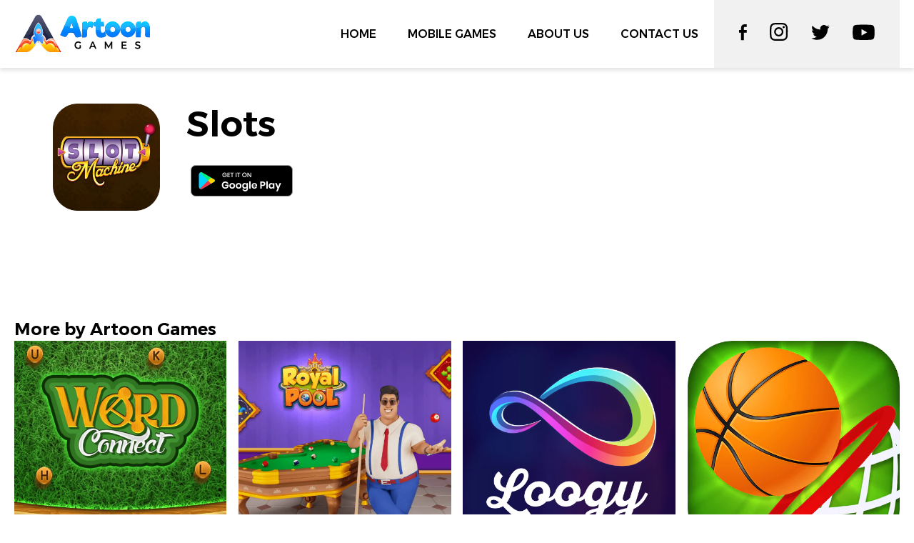

--- FILE ---
content_type: text/html; charset=UTF-8
request_url: https://artoongames.com/games/slots/
body_size: 21888
content:
<!doctype html>
<html lang="en-US" >
<head><meta charset="UTF-8" /><script>if(navigator.userAgent.match(/MSIE|Internet Explorer/i)||navigator.userAgent.match(/Trident\/7\..*?rv:11/i)){var href=document.location.href;if(!href.match(/[?&]nowprocket/)){if(href.indexOf("?")==-1){if(href.indexOf("#")==-1){document.location.href=href+"?nowprocket=1"}else{document.location.href=href.replace("#","?nowprocket=1#")}}else{if(href.indexOf("#")==-1){document.location.href=href+"&nowprocket=1"}else{document.location.href=href.replace("#","&nowprocket=1#")}}}}</script><script>(()=>{class RocketLazyLoadScripts{constructor(){this.v="2.0.3",this.userEvents=["keydown","keyup","mousedown","mouseup","mousemove","mouseover","mouseenter","mouseout","mouseleave","touchmove","touchstart","touchend","touchcancel","wheel","click","dblclick","input","visibilitychange"],this.attributeEvents=["onblur","onclick","oncontextmenu","ondblclick","onfocus","onmousedown","onmouseenter","onmouseleave","onmousemove","onmouseout","onmouseover","onmouseup","onmousewheel","onscroll","onsubmit"]}async t(){this.i(),this.o(),/iP(ad|hone)/.test(navigator.userAgent)&&this.h(),this.u(),this.l(this),this.m(),this.k(this),this.p(this),this._(),await Promise.all([this.R(),this.L()]),this.lastBreath=Date.now(),this.S(this),this.P(),this.D(),this.O(),this.M(),await this.C(this.delayedScripts.normal),await this.C(this.delayedScripts.defer),await this.C(this.delayedScripts.async),this.F("domReady"),await this.T(),await this.j(),await this.I(),this.F("windowLoad"),await this.A(),window.dispatchEvent(new Event("rocket-allScriptsLoaded")),this.everythingLoaded=!0,this.lastTouchEnd&&await new Promise((t=>setTimeout(t,500-Date.now()+this.lastTouchEnd))),this.H(),this.F("all"),this.U(),this.W()}i(){this.CSPIssue=sessionStorage.getItem("rocketCSPIssue"),document.addEventListener("securitypolicyviolation",(t=>{this.CSPIssue||"script-src-elem"!==t.violatedDirective||"data"!==t.blockedURI||(this.CSPIssue=!0,sessionStorage.setItem("rocketCSPIssue",!0))}),{isRocket:!0})}o(){window.addEventListener("pageshow",(t=>{this.persisted=t.persisted,this.realWindowLoadedFired=!0}),{isRocket:!0}),window.addEventListener("pagehide",(()=>{this.onFirstUserAction=null}),{isRocket:!0})}h(){let t;function e(e){t=e}window.addEventListener("touchstart",e,{isRocket:!0}),window.addEventListener("touchend",(function i(o){Math.abs(o.changedTouches[0].pageX-t.changedTouches[0].pageX)<10&&Math.abs(o.changedTouches[0].pageY-t.changedTouches[0].pageY)<10&&o.timeStamp-t.timeStamp<200&&(o.target.dispatchEvent(new PointerEvent("click",{target:o.target,bubbles:!0,cancelable:!0,detail:1})),event.preventDefault(),window.removeEventListener("touchstart",e,{isRocket:!0}),window.removeEventListener("touchend",i,{isRocket:!0}))}),{isRocket:!0})}q(t){this.userActionTriggered||("mousemove"!==t.type||this.firstMousemoveIgnored?"keyup"===t.type||"mouseover"===t.type||"mouseout"===t.type||(this.userActionTriggered=!0,this.onFirstUserAction&&this.onFirstUserAction()):this.firstMousemoveIgnored=!0),"click"===t.type&&t.preventDefault(),this.savedUserEvents.length>0&&(t.stopPropagation(),t.stopImmediatePropagation()),"touchstart"===this.lastEvent&&"touchend"===t.type&&(this.lastTouchEnd=Date.now()),"click"===t.type&&(this.lastTouchEnd=0),this.lastEvent=t.type,this.savedUserEvents.push(t)}u(){this.savedUserEvents=[],this.userEventHandler=this.q.bind(this),this.userEvents.forEach((t=>window.addEventListener(t,this.userEventHandler,{passive:!1,isRocket:!0})))}U(){this.userEvents.forEach((t=>window.removeEventListener(t,this.userEventHandler,{passive:!1,isRocket:!0}))),this.savedUserEvents.forEach((t=>{t.target.dispatchEvent(new window[t.constructor.name](t.type,t))}))}m(){this.eventsMutationObserver=new MutationObserver((t=>{const e="return false";for(const i of t){if("attributes"===i.type){const t=i.target.getAttribute(i.attributeName);t&&t!==e&&(i.target.setAttribute("data-rocket-"+i.attributeName,t),i.target["rocket"+i.attributeName]=new Function("event",t),i.target.setAttribute(i.attributeName,e))}"childList"===i.type&&i.addedNodes.forEach((t=>{if(t.nodeType===Node.ELEMENT_NODE)for(const i of t.attributes)this.attributeEvents.includes(i.name)&&i.value&&""!==i.value&&(t.setAttribute("data-rocket-"+i.name,i.value),t["rocket"+i.name]=new Function("event",i.value),t.setAttribute(i.name,e))}))}})),this.eventsMutationObserver.observe(document,{subtree:!0,childList:!0,attributeFilter:this.attributeEvents})}H(){this.eventsMutationObserver.disconnect(),this.attributeEvents.forEach((t=>{document.querySelectorAll("[data-rocket-"+t+"]").forEach((e=>{e.setAttribute(t,e.getAttribute("data-rocket-"+t)),e.removeAttribute("data-rocket-"+t)}))}))}k(t){Object.defineProperty(HTMLElement.prototype,"onclick",{get(){return this.rocketonclick||null},set(e){this.rocketonclick=e,this.setAttribute(t.everythingLoaded?"onclick":"data-rocket-onclick","this.rocketonclick(event)")}})}S(t){function e(e,i){let o=e[i];e[i]=null,Object.defineProperty(e,i,{get:()=>o,set(s){t.everythingLoaded?o=s:e["rocket"+i]=o=s}})}e(document,"onreadystatechange"),e(window,"onload"),e(window,"onpageshow");try{Object.defineProperty(document,"readyState",{get:()=>t.rocketReadyState,set(e){t.rocketReadyState=e},configurable:!0}),document.readyState="loading"}catch(t){console.log("WPRocket DJE readyState conflict, bypassing")}}l(t){this.originalAddEventListener=EventTarget.prototype.addEventListener,this.originalRemoveEventListener=EventTarget.prototype.removeEventListener,this.savedEventListeners=[],EventTarget.prototype.addEventListener=function(e,i,o){o&&o.isRocket||!t.B(e,this)&&!t.userEvents.includes(e)||t.B(e,this)&&!t.userActionTriggered||e.startsWith("rocket-")||t.everythingLoaded?t.originalAddEventListener.call(this,e,i,o):t.savedEventListeners.push({target:this,remove:!1,type:e,func:i,options:o})},EventTarget.prototype.removeEventListener=function(e,i,o){o&&o.isRocket||!t.B(e,this)&&!t.userEvents.includes(e)||t.B(e,this)&&!t.userActionTriggered||e.startsWith("rocket-")||t.everythingLoaded?t.originalRemoveEventListener.call(this,e,i,o):t.savedEventListeners.push({target:this,remove:!0,type:e,func:i,options:o})}}F(t){"all"===t&&(EventTarget.prototype.addEventListener=this.originalAddEventListener,EventTarget.prototype.removeEventListener=this.originalRemoveEventListener),this.savedEventListeners=this.savedEventListeners.filter((e=>{let i=e.type,o=e.target||window;return"domReady"===t&&"DOMContentLoaded"!==i&&"readystatechange"!==i||("windowLoad"===t&&"load"!==i&&"readystatechange"!==i&&"pageshow"!==i||(this.B(i,o)&&(i="rocket-"+i),e.remove?o.removeEventListener(i,e.func,e.options):o.addEventListener(i,e.func,e.options),!1))}))}p(t){let e;function i(e){return t.everythingLoaded?e:e.split(" ").map((t=>"load"===t||t.startsWith("load.")?"rocket-jquery-load":t)).join(" ")}function o(o){function s(e){const s=o.fn[e];o.fn[e]=o.fn.init.prototype[e]=function(){return this[0]===window&&t.userActionTriggered&&("string"==typeof arguments[0]||arguments[0]instanceof String?arguments[0]=i(arguments[0]):"object"==typeof arguments[0]&&Object.keys(arguments[0]).forEach((t=>{const e=arguments[0][t];delete arguments[0][t],arguments[0][i(t)]=e}))),s.apply(this,arguments),this}}if(o&&o.fn&&!t.allJQueries.includes(o)){const e={DOMContentLoaded:[],"rocket-DOMContentLoaded":[]};for(const t in e)document.addEventListener(t,(()=>{e[t].forEach((t=>t()))}),{isRocket:!0});o.fn.ready=o.fn.init.prototype.ready=function(i){function s(){parseInt(o.fn.jquery)>2?setTimeout((()=>i.bind(document)(o))):i.bind(document)(o)}return t.realDomReadyFired?!t.userActionTriggered||t.fauxDomReadyFired?s():e["rocket-DOMContentLoaded"].push(s):e.DOMContentLoaded.push(s),o([])},s("on"),s("one"),s("off"),t.allJQueries.push(o)}e=o}t.allJQueries=[],o(window.jQuery),Object.defineProperty(window,"jQuery",{get:()=>e,set(t){o(t)}})}P(){const t=new Map;document.write=document.writeln=function(e){const i=document.currentScript,o=document.createRange(),s=i.parentElement;let n=t.get(i);void 0===n&&(n=i.nextSibling,t.set(i,n));const c=document.createDocumentFragment();o.setStart(c,0),c.appendChild(o.createContextualFragment(e)),s.insertBefore(c,n)}}async R(){return new Promise((t=>{this.userActionTriggered?t():this.onFirstUserAction=t}))}async L(){return new Promise((t=>{document.addEventListener("DOMContentLoaded",(()=>{this.realDomReadyFired=!0,t()}),{isRocket:!0})}))}async I(){return this.realWindowLoadedFired?Promise.resolve():new Promise((t=>{window.addEventListener("load",t,{isRocket:!0})}))}M(){this.pendingScripts=[];this.scriptsMutationObserver=new MutationObserver((t=>{for(const e of t)e.addedNodes.forEach((t=>{"SCRIPT"!==t.tagName||t.noModule||t.isWPRocket||this.pendingScripts.push({script:t,promise:new Promise((e=>{const i=()=>{const i=this.pendingScripts.findIndex((e=>e.script===t));i>=0&&this.pendingScripts.splice(i,1),e()};t.addEventListener("load",i,{isRocket:!0}),t.addEventListener("error",i,{isRocket:!0}),setTimeout(i,1e3)}))})}))})),this.scriptsMutationObserver.observe(document,{childList:!0,subtree:!0})}async j(){await this.J(),this.pendingScripts.length?(await this.pendingScripts[0].promise,await this.j()):this.scriptsMutationObserver.disconnect()}D(){this.delayedScripts={normal:[],async:[],defer:[]},document.querySelectorAll("script[type$=rocketlazyloadscript]").forEach((t=>{t.hasAttribute("data-rocket-src")?t.hasAttribute("async")&&!1!==t.async?this.delayedScripts.async.push(t):t.hasAttribute("defer")&&!1!==t.defer||"module"===t.getAttribute("data-rocket-type")?this.delayedScripts.defer.push(t):this.delayedScripts.normal.push(t):this.delayedScripts.normal.push(t)}))}async _(){await this.L();let t=[];document.querySelectorAll("script[type$=rocketlazyloadscript][data-rocket-src]").forEach((e=>{let i=e.getAttribute("data-rocket-src");if(i&&!i.startsWith("data:")){i.startsWith("//")&&(i=location.protocol+i);try{const o=new URL(i).origin;o!==location.origin&&t.push({src:o,crossOrigin:e.crossOrigin||"module"===e.getAttribute("data-rocket-type")})}catch(t){}}})),t=[...new Map(t.map((t=>[JSON.stringify(t),t]))).values()],this.N(t,"preconnect")}async $(t){if(await this.G(),!0!==t.noModule||!("noModule"in HTMLScriptElement.prototype))return new Promise((e=>{let i;function o(){(i||t).setAttribute("data-rocket-status","executed"),e()}try{if(navigator.userAgent.includes("Firefox/")||""===navigator.vendor||this.CSPIssue)i=document.createElement("script"),[...t.attributes].forEach((t=>{let e=t.nodeName;"type"!==e&&("data-rocket-type"===e&&(e="type"),"data-rocket-src"===e&&(e="src"),i.setAttribute(e,t.nodeValue))})),t.text&&(i.text=t.text),t.nonce&&(i.nonce=t.nonce),i.hasAttribute("src")?(i.addEventListener("load",o,{isRocket:!0}),i.addEventListener("error",(()=>{i.setAttribute("data-rocket-status","failed-network"),e()}),{isRocket:!0}),setTimeout((()=>{i.isConnected||e()}),1)):(i.text=t.text,o()),i.isWPRocket=!0,t.parentNode.replaceChild(i,t);else{const i=t.getAttribute("data-rocket-type"),s=t.getAttribute("data-rocket-src");i?(t.type=i,t.removeAttribute("data-rocket-type")):t.removeAttribute("type"),t.addEventListener("load",o,{isRocket:!0}),t.addEventListener("error",(i=>{this.CSPIssue&&i.target.src.startsWith("data:")?(console.log("WPRocket: CSP fallback activated"),t.removeAttribute("src"),this.$(t).then(e)):(t.setAttribute("data-rocket-status","failed-network"),e())}),{isRocket:!0}),s?(t.fetchPriority="high",t.removeAttribute("data-rocket-src"),t.src=s):t.src="data:text/javascript;base64,"+window.btoa(unescape(encodeURIComponent(t.text)))}}catch(i){t.setAttribute("data-rocket-status","failed-transform"),e()}}));t.setAttribute("data-rocket-status","skipped")}async C(t){const e=t.shift();return e?(e.isConnected&&await this.$(e),this.C(t)):Promise.resolve()}O(){this.N([...this.delayedScripts.normal,...this.delayedScripts.defer,...this.delayedScripts.async],"preload")}N(t,e){this.trash=this.trash||[];let i=!0;var o=document.createDocumentFragment();t.forEach((t=>{const s=t.getAttribute&&t.getAttribute("data-rocket-src")||t.src;if(s&&!s.startsWith("data:")){const n=document.createElement("link");n.href=s,n.rel=e,"preconnect"!==e&&(n.as="script",n.fetchPriority=i?"high":"low"),t.getAttribute&&"module"===t.getAttribute("data-rocket-type")&&(n.crossOrigin=!0),t.crossOrigin&&(n.crossOrigin=t.crossOrigin),t.integrity&&(n.integrity=t.integrity),t.nonce&&(n.nonce=t.nonce),o.appendChild(n),this.trash.push(n),i=!1}})),document.head.appendChild(o)}W(){this.trash.forEach((t=>t.remove()))}async T(){try{document.readyState="interactive"}catch(t){}this.fauxDomReadyFired=!0;try{await this.G(),document.dispatchEvent(new Event("rocket-readystatechange")),await this.G(),document.rocketonreadystatechange&&document.rocketonreadystatechange(),await this.G(),document.dispatchEvent(new Event("rocket-DOMContentLoaded")),await this.G(),window.dispatchEvent(new Event("rocket-DOMContentLoaded"))}catch(t){console.error(t)}}async A(){try{document.readyState="complete"}catch(t){}try{await this.G(),document.dispatchEvent(new Event("rocket-readystatechange")),await this.G(),document.rocketonreadystatechange&&document.rocketonreadystatechange(),await this.G(),window.dispatchEvent(new Event("rocket-load")),await this.G(),window.rocketonload&&window.rocketonload(),await this.G(),this.allJQueries.forEach((t=>t(window).trigger("rocket-jquery-load"))),await this.G();const t=new Event("rocket-pageshow");t.persisted=this.persisted,window.dispatchEvent(t),await this.G(),window.rocketonpageshow&&window.rocketonpageshow({persisted:this.persisted})}catch(t){console.error(t)}}async G(){Date.now()-this.lastBreath>45&&(await this.J(),this.lastBreath=Date.now())}async J(){return document.hidden?new Promise((t=>setTimeout(t))):new Promise((t=>requestAnimationFrame(t)))}B(t,e){return e===document&&"readystatechange"===t||(e===document&&"DOMContentLoaded"===t||(e===window&&"DOMContentLoaded"===t||(e===window&&"load"===t||e===window&&"pageshow"===t)))}static run(){(new RocketLazyLoadScripts).t()}}RocketLazyLoadScripts.run()})();</script>
	<!-- Global site tag (gtag.js) - Google Analytics -->
<script type="rocketlazyloadscript" async data-rocket-src="https://www.googletagmanager.com/gtag/js?id=UA-159366251-1"></script>
<script type="rocketlazyloadscript" async data-rocket-src="https://pagead2.googlesyndication.com/pagead/js/adsbygoogle.js?client=ca-pub-4109577825364690" crossorigin="anonymous"></script>
<script>
  window.dataLayer = window.dataLayer || [];
  function gtag(){dataLayer.push(arguments);}
  gtag('js', new Date());

  gtag('config', 'UA-159366251-1');
</script>

	
	<meta name="viewport" content="width=device-width, initial-scale=1" />
  <meta name="msvalidate.01" content="B2041C764AE4E18F73400A9C3A15E8FE" />
  <meta name="google-site-verification" content="rx7bPTigPrgLajKKGMoDwosVQjlcD87Vtsba2xEmShA" />
	<meta name='robots' content='index, follow, max-image-preview:large, max-snippet:-1, max-video-preview:-1' />
	<style></style>
	
<!-- Google Tag Manager for WordPress by gtm4wp.com -->
<script data-cfasync="false" data-pagespeed-no-defer>
	var gtm4wp_datalayer_name = "dataLayer";
	var dataLayer = dataLayer || [];
</script>
<!-- End Google Tag Manager for WordPress by gtm4wp.com -->
	<!-- This site is optimized with the Yoast SEO plugin v25.6 - https://yoast.com/wordpress/plugins/seo/ -->
	<title>Slots - Artoon Games</title>
<link crossorigin data-rocket-preload as="font" href="https://artoongames.com/wp-content/themes/twentytwentyone/assets/fonts/Montserrat/Montserrat-Medium.woff" rel="preload">
<link crossorigin data-rocket-preload as="font" href="https://artoongames.com/wp-content/themes/twentytwentyone/assets/fonts/Montserrat/Montserrat-Regular.woff" rel="preload">
<link crossorigin data-rocket-preload as="font" href="https://artoongames.com/wp-content/themes/twentytwentyone/assets/fonts/Montserrat/Montserrat-Bold.woff" rel="preload">
<link crossorigin data-rocket-preload as="font" href="https://artoongames.com/wp-content/themes/twentytwentyone/assets/fonts/Montserrat/Montserrat-SemiBold.woff" rel="preload">
<style id="wpr-usedcss">img:is([sizes=auto i],[sizes^="auto," i]){contain-intrinsic-size:3000px 1500px}img.emoji{display:inline!important;border:none!important;box-shadow:none!important;height:1em!important;width:1em!important;margin:0 .07em!important;vertical-align:-.1em!important;background:0 0!important;padding:0!important}:where(.wp-block-button__link){border-radius:9999px;box-shadow:none;padding:calc(.667em + 2px) calc(1.333em + 2px);text-decoration:none}:root :where(.wp-block-button .wp-block-button__link.is-style-outline),:root :where(.wp-block-button.is-style-outline>.wp-block-button__link){border:2px solid;padding:.667em 1.333em}:root :where(.wp-block-button .wp-block-button__link.is-style-outline:not(.has-text-color)),:root :where(.wp-block-button.is-style-outline>.wp-block-button__link:not(.has-text-color)){color:currentColor}:root :where(.wp-block-button .wp-block-button__link.is-style-outline:not(.has-background)),:root :where(.wp-block-button.is-style-outline>.wp-block-button__link:not(.has-background)){background-color:initial;background-image:none}:where(.wp-block-calendar table:not(.has-background) th){background:#ddd}:where(.wp-block-columns){margin-bottom:1.75em}:where(.wp-block-columns.has-background){padding:1.25em 2.375em}:where(.wp-block-post-comments input[type=submit]){border:none}:where(.wp-block-cover-image:not(.has-text-color)),:where(.wp-block-cover:not(.has-text-color)){color:#fff}:where(.wp-block-cover-image.is-light:not(.has-text-color)),:where(.wp-block-cover.is-light:not(.has-text-color)){color:#000}:root :where(.wp-block-cover h1:not(.has-text-color)),:root :where(.wp-block-cover h2:not(.has-text-color)),:root :where(.wp-block-cover h3:not(.has-text-color)),:root :where(.wp-block-cover h4:not(.has-text-color)),:root :where(.wp-block-cover h5:not(.has-text-color)),:root :where(.wp-block-cover h6:not(.has-text-color)),:root :where(.wp-block-cover p:not(.has-text-color)){color:inherit}:where(.wp-block-file){margin-bottom:1.5em}:where(.wp-block-file__button){border-radius:2em;display:inline-block;padding:.5em 1em}:where(.wp-block-file__button):is(a):active,:where(.wp-block-file__button):is(a):focus,:where(.wp-block-file__button):is(a):hover,:where(.wp-block-file__button):is(a):visited{box-shadow:none;color:#fff;opacity:.85;text-decoration:none}:where(.wp-block-group.wp-block-group-is-layout-constrained){position:relative}:root :where(.wp-block-image.is-style-rounded img,.wp-block-image .is-style-rounded img){border-radius:9999px}:where(.wp-block-latest-comments:not([style*=line-height] .wp-block-latest-comments__comment)){line-height:1.1}:where(.wp-block-latest-comments:not([style*=line-height] .wp-block-latest-comments__comment-excerpt p)){line-height:1.8}:root :where(.wp-block-latest-posts.is-grid){padding:0}:root :where(.wp-block-latest-posts.wp-block-latest-posts__list){padding-left:0}ul{box-sizing:border-box}:root :where(.wp-block-list.has-background){padding:1.25em 2.375em}:where(.wp-block-navigation.has-background .wp-block-navigation-item a:not(.wp-element-button)),:where(.wp-block-navigation.has-background .wp-block-navigation-submenu a:not(.wp-element-button)){padding:.5em 1em}:where(.wp-block-navigation .wp-block-navigation__submenu-container .wp-block-navigation-item a:not(.wp-element-button)),:where(.wp-block-navigation .wp-block-navigation__submenu-container .wp-block-navigation-submenu a:not(.wp-element-button)),:where(.wp-block-navigation .wp-block-navigation__submenu-container .wp-block-navigation-submenu button.wp-block-navigation-item__content),:where(.wp-block-navigation .wp-block-navigation__submenu-container .wp-block-pages-list__item button.wp-block-navigation-item__content){padding:.5em 1em}:root :where(p.has-background){padding:1.25em 2.375em}:where(p.has-text-color:not(.has-link-color)) a{color:inherit}:where(.wp-block-post-comments-form) input:not([type=submit]),:where(.wp-block-post-comments-form) textarea{border:1px solid #949494;font-family:inherit;font-size:1em}:where(.wp-block-post-comments-form) input:where(:not([type=submit]):not([type=checkbox])),:where(.wp-block-post-comments-form) textarea{padding:calc(.667em + 2px)}:where(.wp-block-post-excerpt){box-sizing:border-box;margin-bottom:var(--wp--style--block-gap);margin-top:var(--wp--style--block-gap)}:where(.wp-block-preformatted.has-background){padding:1.25em 2.375em}:where(.wp-block-search__button){border:1px solid #ccc;padding:6px 10px}:where(.wp-block-search__input){font-family:inherit;font-size:inherit;font-style:inherit;font-weight:inherit;letter-spacing:inherit;line-height:inherit;text-transform:inherit}:where(.wp-block-search__button-inside .wp-block-search__inside-wrapper){border:1px solid #949494;box-sizing:border-box;padding:4px}:where(.wp-block-search__button-inside .wp-block-search__inside-wrapper) .wp-block-search__input{border:none;border-radius:0;padding:0 4px}:where(.wp-block-search__button-inside .wp-block-search__inside-wrapper) .wp-block-search__input:focus{outline:0}:where(.wp-block-search__button-inside .wp-block-search__inside-wrapper) :where(.wp-block-search__button){padding:4px 8px}:root :where(.wp-block-separator.is-style-dots){height:auto;line-height:1;text-align:center}:root :where(.wp-block-separator.is-style-dots):before{color:currentColor;content:"···";font-family:serif;font-size:1.5em;letter-spacing:2em;padding-left:2em}:root :where(.wp-block-site-logo.is-style-rounded){border-radius:9999px}:where(.wp-block-social-links:not(.is-style-logos-only)) .wp-social-link{background-color:#f0f0f0;color:#444}:where(.wp-block-social-links:not(.is-style-logos-only)) .wp-social-link-amazon{background-color:#f90;color:#fff}:where(.wp-block-social-links:not(.is-style-logos-only)) .wp-social-link-bandcamp{background-color:#1ea0c3;color:#fff}:where(.wp-block-social-links:not(.is-style-logos-only)) .wp-social-link-behance{background-color:#0757fe;color:#fff}:where(.wp-block-social-links:not(.is-style-logos-only)) .wp-social-link-bluesky{background-color:#0a7aff;color:#fff}:where(.wp-block-social-links:not(.is-style-logos-only)) .wp-social-link-codepen{background-color:#1e1f26;color:#fff}:where(.wp-block-social-links:not(.is-style-logos-only)) .wp-social-link-deviantart{background-color:#02e49b;color:#fff}:where(.wp-block-social-links:not(.is-style-logos-only)) .wp-social-link-discord{background-color:#5865f2;color:#fff}:where(.wp-block-social-links:not(.is-style-logos-only)) .wp-social-link-dribbble{background-color:#e94c89;color:#fff}:where(.wp-block-social-links:not(.is-style-logos-only)) .wp-social-link-dropbox{background-color:#4280ff;color:#fff}:where(.wp-block-social-links:not(.is-style-logos-only)) .wp-social-link-etsy{background-color:#f45800;color:#fff}:where(.wp-block-social-links:not(.is-style-logos-only)) .wp-social-link-facebook{background-color:#0866ff;color:#fff}:where(.wp-block-social-links:not(.is-style-logos-only)) .wp-social-link-fivehundredpx{background-color:#000;color:#fff}:where(.wp-block-social-links:not(.is-style-logos-only)) .wp-social-link-flickr{background-color:#0461dd;color:#fff}:where(.wp-block-social-links:not(.is-style-logos-only)) .wp-social-link-foursquare{background-color:#e65678;color:#fff}:where(.wp-block-social-links:not(.is-style-logos-only)) .wp-social-link-github{background-color:#24292d;color:#fff}:where(.wp-block-social-links:not(.is-style-logos-only)) .wp-social-link-goodreads{background-color:#eceadd;color:#382110}:where(.wp-block-social-links:not(.is-style-logos-only)) .wp-social-link-google{background-color:#ea4434;color:#fff}:where(.wp-block-social-links:not(.is-style-logos-only)) .wp-social-link-gravatar{background-color:#1d4fc4;color:#fff}:where(.wp-block-social-links:not(.is-style-logos-only)) .wp-social-link-instagram{background-color:#f00075;color:#fff}:where(.wp-block-social-links:not(.is-style-logos-only)) .wp-social-link-lastfm{background-color:#e21b24;color:#fff}:where(.wp-block-social-links:not(.is-style-logos-only)) .wp-social-link-linkedin{background-color:#0d66c2;color:#fff}:where(.wp-block-social-links:not(.is-style-logos-only)) .wp-social-link-mastodon{background-color:#3288d4;color:#fff}:where(.wp-block-social-links:not(.is-style-logos-only)) .wp-social-link-medium{background-color:#000;color:#fff}:where(.wp-block-social-links:not(.is-style-logos-only)) .wp-social-link-meetup{background-color:#f6405f;color:#fff}:where(.wp-block-social-links:not(.is-style-logos-only)) .wp-social-link-patreon{background-color:#000;color:#fff}:where(.wp-block-social-links:not(.is-style-logos-only)) .wp-social-link-pinterest{background-color:#e60122;color:#fff}:where(.wp-block-social-links:not(.is-style-logos-only)) .wp-social-link-pocket{background-color:#ef4155;color:#fff}:where(.wp-block-social-links:not(.is-style-logos-only)) .wp-social-link-reddit{background-color:#ff4500;color:#fff}:where(.wp-block-social-links:not(.is-style-logos-only)) .wp-social-link-skype{background-color:#0478d7;color:#fff}:where(.wp-block-social-links:not(.is-style-logos-only)) .wp-social-link-snapchat{background-color:#fefc00;color:#fff;stroke:#000}:where(.wp-block-social-links:not(.is-style-logos-only)) .wp-social-link-soundcloud{background-color:#ff5600;color:#fff}:where(.wp-block-social-links:not(.is-style-logos-only)) .wp-social-link-spotify{background-color:#1bd760;color:#fff}:where(.wp-block-social-links:not(.is-style-logos-only)) .wp-social-link-telegram{background-color:#2aabee;color:#fff}:where(.wp-block-social-links:not(.is-style-logos-only)) .wp-social-link-threads{background-color:#000;color:#fff}:where(.wp-block-social-links:not(.is-style-logos-only)) .wp-social-link-tiktok{background-color:#000;color:#fff}:where(.wp-block-social-links:not(.is-style-logos-only)) .wp-social-link-tumblr{background-color:#011835;color:#fff}:where(.wp-block-social-links:not(.is-style-logos-only)) .wp-social-link-twitch{background-color:#6440a4;color:#fff}:where(.wp-block-social-links:not(.is-style-logos-only)) .wp-social-link-twitter{background-color:#1da1f2;color:#fff}:where(.wp-block-social-links:not(.is-style-logos-only)) .wp-social-link-vimeo{background-color:#1eb7ea;color:#fff}:where(.wp-block-social-links:not(.is-style-logos-only)) .wp-social-link-vk{background-color:#4680c2;color:#fff}:where(.wp-block-social-links:not(.is-style-logos-only)) .wp-social-link-wordpress{background-color:#3499cd;color:#fff}:where(.wp-block-social-links:not(.is-style-logos-only)) .wp-social-link-whatsapp{background-color:#25d366;color:#fff}:where(.wp-block-social-links:not(.is-style-logos-only)) .wp-social-link-x{background-color:#000;color:#fff}:where(.wp-block-social-links:not(.is-style-logos-only)) .wp-social-link-yelp{background-color:#d32422;color:#fff}:where(.wp-block-social-links:not(.is-style-logos-only)) .wp-social-link-youtube{background-color:red;color:#fff}:where(.wp-block-social-links.is-style-logos-only) .wp-social-link{background:0 0}:where(.wp-block-social-links.is-style-logos-only) .wp-social-link svg{height:1.25em;width:1.25em}:where(.wp-block-social-links.is-style-logos-only) .wp-social-link-amazon{color:#f90}:where(.wp-block-social-links.is-style-logos-only) .wp-social-link-bandcamp{color:#1ea0c3}:where(.wp-block-social-links.is-style-logos-only) .wp-social-link-behance{color:#0757fe}:where(.wp-block-social-links.is-style-logos-only) .wp-social-link-bluesky{color:#0a7aff}:where(.wp-block-social-links.is-style-logos-only) .wp-social-link-codepen{color:#1e1f26}:where(.wp-block-social-links.is-style-logos-only) .wp-social-link-deviantart{color:#02e49b}:where(.wp-block-social-links.is-style-logos-only) .wp-social-link-discord{color:#5865f2}:where(.wp-block-social-links.is-style-logos-only) .wp-social-link-dribbble{color:#e94c89}:where(.wp-block-social-links.is-style-logos-only) .wp-social-link-dropbox{color:#4280ff}:where(.wp-block-social-links.is-style-logos-only) .wp-social-link-etsy{color:#f45800}:where(.wp-block-social-links.is-style-logos-only) .wp-social-link-facebook{color:#0866ff}:where(.wp-block-social-links.is-style-logos-only) .wp-social-link-fivehundredpx{color:#000}:where(.wp-block-social-links.is-style-logos-only) .wp-social-link-flickr{color:#0461dd}:where(.wp-block-social-links.is-style-logos-only) .wp-social-link-foursquare{color:#e65678}:where(.wp-block-social-links.is-style-logos-only) .wp-social-link-github{color:#24292d}:where(.wp-block-social-links.is-style-logos-only) .wp-social-link-goodreads{color:#382110}:where(.wp-block-social-links.is-style-logos-only) .wp-social-link-google{color:#ea4434}:where(.wp-block-social-links.is-style-logos-only) .wp-social-link-gravatar{color:#1d4fc4}:where(.wp-block-social-links.is-style-logos-only) .wp-social-link-instagram{color:#f00075}:where(.wp-block-social-links.is-style-logos-only) .wp-social-link-lastfm{color:#e21b24}:where(.wp-block-social-links.is-style-logos-only) .wp-social-link-linkedin{color:#0d66c2}:where(.wp-block-social-links.is-style-logos-only) .wp-social-link-mastodon{color:#3288d4}:where(.wp-block-social-links.is-style-logos-only) .wp-social-link-medium{color:#000}:where(.wp-block-social-links.is-style-logos-only) .wp-social-link-meetup{color:#f6405f}:where(.wp-block-social-links.is-style-logos-only) .wp-social-link-patreon{color:#000}:where(.wp-block-social-links.is-style-logos-only) .wp-social-link-pinterest{color:#e60122}:where(.wp-block-social-links.is-style-logos-only) .wp-social-link-pocket{color:#ef4155}:where(.wp-block-social-links.is-style-logos-only) .wp-social-link-reddit{color:#ff4500}:where(.wp-block-social-links.is-style-logos-only) .wp-social-link-skype{color:#0478d7}:where(.wp-block-social-links.is-style-logos-only) .wp-social-link-snapchat{color:#fff;stroke:#000}:where(.wp-block-social-links.is-style-logos-only) .wp-social-link-soundcloud{color:#ff5600}:where(.wp-block-social-links.is-style-logos-only) .wp-social-link-spotify{color:#1bd760}:where(.wp-block-social-links.is-style-logos-only) .wp-social-link-telegram{color:#2aabee}:where(.wp-block-social-links.is-style-logos-only) .wp-social-link-threads{color:#000}:where(.wp-block-social-links.is-style-logos-only) .wp-social-link-tiktok{color:#000}:where(.wp-block-social-links.is-style-logos-only) .wp-social-link-tumblr{color:#011835}:where(.wp-block-social-links.is-style-logos-only) .wp-social-link-twitch{color:#6440a4}:where(.wp-block-social-links.is-style-logos-only) .wp-social-link-twitter{color:#1da1f2}:where(.wp-block-social-links.is-style-logos-only) .wp-social-link-vimeo{color:#1eb7ea}:where(.wp-block-social-links.is-style-logos-only) .wp-social-link-vk{color:#4680c2}:where(.wp-block-social-links.is-style-logos-only) .wp-social-link-whatsapp{color:#25d366}:where(.wp-block-social-links.is-style-logos-only) .wp-social-link-wordpress{color:#3499cd}:where(.wp-block-social-links.is-style-logos-only) .wp-social-link-x{color:#000}:where(.wp-block-social-links.is-style-logos-only) .wp-social-link-yelp{color:#d32422}:where(.wp-block-social-links.is-style-logos-only) .wp-social-link-youtube{color:red}:root :where(.wp-block-social-links .wp-social-link a){padding:.25em}:root :where(.wp-block-social-links.is-style-logos-only .wp-social-link a){padding:0}:root :where(.wp-block-social-links.is-style-pill-shape .wp-social-link a){padding-left:.6666666667em;padding-right:.6666666667em}:root :where(.wp-block-tag-cloud.is-style-outline){display:flex;flex-wrap:wrap;gap:1ch}:root :where(.wp-block-tag-cloud.is-style-outline a){border:1px solid;font-size:unset!important;margin-right:0;padding:1ch 2ch;text-decoration:none!important}:root :where(.wp-block-table-of-contents){box-sizing:border-box}:where(.wp-block-term-description){box-sizing:border-box;margin-bottom:var(--wp--style--block-gap);margin-top:var(--wp--style--block-gap)}:where(pre.wp-block-verse){font-family:inherit}:root{--wp--preset--font-size--normal:16px;--wp--preset--font-size--huge:42px}html :where(.has-border-color){border-style:solid}html :where([style*=border-top-color]){border-top-style:solid}html :where([style*=border-right-color]){border-right-style:solid}html :where([style*=border-bottom-color]){border-bottom-style:solid}html :where([style*=border-left-color]){border-left-style:solid}html :where([style*=border-width]){border-style:solid}html :where([style*=border-top-width]){border-top-style:solid}html :where([style*=border-right-width]){border-right-style:solid}html :where([style*=border-bottom-width]){border-bottom-style:solid}html :where([style*=border-left-width]){border-left-style:solid}html :where(img[class*=wp-image-]){height:auto;max-width:100%}:where(figure){margin:0 0 1em}html :where(.is-position-sticky){--wp-admin--admin-bar--position-offset:var(--wp-admin--admin-bar--height,0px)}@media screen and (max-width:600px){html :where(.is-position-sticky){--wp-admin--admin-bar--position-offset:0px}}:root :where(.wp-block-image figcaption){color:#555;font-size:13px;text-align:center}:where(.wp-block-group.has-background){padding:1.25em 2.375em}:root :where(.wp-block-template-part.has-background){margin-bottom:0;margin-top:0;padding:1.25em 2.375em}:root{--wp--preset--aspect-ratio--square:1;--wp--preset--aspect-ratio--4-3:4/3;--wp--preset--aspect-ratio--3-4:3/4;--wp--preset--aspect-ratio--3-2:3/2;--wp--preset--aspect-ratio--2-3:2/3;--wp--preset--aspect-ratio--16-9:16/9;--wp--preset--aspect-ratio--9-16:9/16;--wp--preset--color--black:#000000;--wp--preset--color--cyan-bluish-gray:#abb8c3;--wp--preset--color--white:#FFFFFF;--wp--preset--color--pale-pink:#f78da7;--wp--preset--color--vivid-red:#cf2e2e;--wp--preset--color--luminous-vivid-orange:#ff6900;--wp--preset--color--luminous-vivid-amber:#fcb900;--wp--preset--color--light-green-cyan:#7bdcb5;--wp--preset--color--vivid-green-cyan:#00d084;--wp--preset--color--pale-cyan-blue:#8ed1fc;--wp--preset--color--vivid-cyan-blue:#0693e3;--wp--preset--color--vivid-purple:#9b51e0;--wp--preset--color--dark-gray:#28303D;--wp--preset--color--gray:#39414D;--wp--preset--color--green:#D1E4DD;--wp--preset--color--blue:#D1DFE4;--wp--preset--color--purple:#D1D1E4;--wp--preset--color--red:#E4D1D1;--wp--preset--color--orange:#E4DAD1;--wp--preset--color--yellow:#EEEADD;--wp--preset--gradient--vivid-cyan-blue-to-vivid-purple:linear-gradient(135deg,rgba(6, 147, 227, 1) 0%,rgb(155, 81, 224) 100%);--wp--preset--gradient--light-green-cyan-to-vivid-green-cyan:linear-gradient(135deg,rgb(122, 220, 180) 0%,rgb(0, 208, 130) 100%);--wp--preset--gradient--luminous-vivid-amber-to-luminous-vivid-orange:linear-gradient(135deg,rgba(252, 185, 0, 1) 0%,rgba(255, 105, 0, 1) 100%);--wp--preset--gradient--luminous-vivid-orange-to-vivid-red:linear-gradient(135deg,rgba(255, 105, 0, 1) 0%,rgb(207, 46, 46) 100%);--wp--preset--gradient--very-light-gray-to-cyan-bluish-gray:linear-gradient(135deg,rgb(238, 238, 238) 0%,rgb(169, 184, 195) 100%);--wp--preset--gradient--cool-to-warm-spectrum:linear-gradient(135deg,rgb(74, 234, 220) 0%,rgb(151, 120, 209) 20%,rgb(207, 42, 186) 40%,rgb(238, 44, 130) 60%,rgb(251, 105, 98) 80%,rgb(254, 248, 76) 100%);--wp--preset--gradient--blush-light-purple:linear-gradient(135deg,rgb(255, 206, 236) 0%,rgb(152, 150, 240) 100%);--wp--preset--gradient--blush-bordeaux:linear-gradient(135deg,rgb(254, 205, 165) 0%,rgb(254, 45, 45) 50%,rgb(107, 0, 62) 100%);--wp--preset--gradient--luminous-dusk:linear-gradient(135deg,rgb(255, 203, 112) 0%,rgb(199, 81, 192) 50%,rgb(65, 88, 208) 100%);--wp--preset--gradient--pale-ocean:linear-gradient(135deg,rgb(255, 245, 203) 0%,rgb(182, 227, 212) 50%,rgb(51, 167, 181) 100%);--wp--preset--gradient--electric-grass:linear-gradient(135deg,rgb(202, 248, 128) 0%,rgb(113, 206, 126) 100%);--wp--preset--gradient--midnight:linear-gradient(135deg,rgb(2, 3, 129) 0%,rgb(40, 116, 252) 100%);--wp--preset--gradient--purple-to-yellow:linear-gradient(160deg, #D1D1E4 0%, #EEEADD 100%);--wp--preset--gradient--yellow-to-purple:linear-gradient(160deg, #EEEADD 0%, #D1D1E4 100%);--wp--preset--gradient--green-to-yellow:linear-gradient(160deg, #D1E4DD 0%, #EEEADD 100%);--wp--preset--gradient--yellow-to-green:linear-gradient(160deg, #EEEADD 0%, #D1E4DD 100%);--wp--preset--gradient--red-to-yellow:linear-gradient(160deg, #E4D1D1 0%, #EEEADD 100%);--wp--preset--gradient--yellow-to-red:linear-gradient(160deg, #EEEADD 0%, #E4D1D1 100%);--wp--preset--gradient--purple-to-red:linear-gradient(160deg, #D1D1E4 0%, #E4D1D1 100%);--wp--preset--gradient--red-to-purple:linear-gradient(160deg, #E4D1D1 0%, #D1D1E4 100%);--wp--preset--font-size--small:18px;--wp--preset--font-size--medium:20px;--wp--preset--font-size--large:24px;--wp--preset--font-size--x-large:42px;--wp--preset--font-size--extra-small:16px;--wp--preset--font-size--normal:20px;--wp--preset--font-size--extra-large:40px;--wp--preset--font-size--huge:96px;--wp--preset--font-size--gigantic:144px;--wp--preset--spacing--20:0.44rem;--wp--preset--spacing--30:0.67rem;--wp--preset--spacing--40:1rem;--wp--preset--spacing--50:1.5rem;--wp--preset--spacing--60:2.25rem;--wp--preset--spacing--70:3.38rem;--wp--preset--spacing--80:5.06rem;--wp--preset--shadow--natural:6px 6px 9px rgba(0, 0, 0, .2);--wp--preset--shadow--deep:12px 12px 50px rgba(0, 0, 0, .4);--wp--preset--shadow--sharp:6px 6px 0px rgba(0, 0, 0, .2);--wp--preset--shadow--outlined:6px 6px 0px -3px rgba(255, 255, 255, 1),6px 6px rgba(0, 0, 0, 1);--wp--preset--shadow--crisp:6px 6px 0px rgba(0, 0, 0, 1)}:where(.is-layout-flex){gap:.5em}:where(.is-layout-grid){gap:.5em}:where(.wp-block-post-template.is-layout-flex){gap:1.25em}:where(.wp-block-post-template.is-layout-grid){gap:1.25em}:where(.wp-block-columns.is-layout-flex){gap:2em}:where(.wp-block-columns.is-layout-grid){gap:2em}:root :where(.wp-block-pullquote){font-size:1.5em;line-height:1.6}@font-face{font-family:Montserrat;src:url("https://artoongames.com/wp-content/themes/twentytwentyone/assets/fonts/Montserrat/Montserrat-Medium.woff") format('woff'),url("https://artoongames.com/wp-content/themes/twentytwentyone/assets/fonts/Montserrat/Montserrat-Medium.woff2") format('woff2');font-weight:600;font-display:swap;font-style:normal}@font-face{font-family:Montserrat;src:url("https://artoongames.com/wp-content/themes/twentytwentyone/assets/fonts/Montserrat/Montserrat-Regular.woff") format('woff'),url("https://artoongames.com/wp-content/themes/twentytwentyone/assets/fonts/Montserrat/Montserrat-Regular.woff2") format('woff2');font-weight:400;font-display:swap;font-style:normal}@font-face{font-family:Montserrat;src:url("https://artoongames.com/wp-content/themes/twentytwentyone/assets/fonts/Montserrat/Montserrat-Bold.woff") format('woff'),url("https://artoongames.com/wp-content/themes/twentytwentyone/assets/fonts/Montserrat/Montserrat-Bold.woff2") format('woff2');font-weight:700;font-display:swap;font-style:normal}@font-face{font-family:Montserrat;src:url("https://artoongames.com/wp-content/themes/twentytwentyone/assets/fonts/Montserrat/Montserrat-SemiBold.woff") format('woff'),url("https://artoongames.com/wp-content/themes/twentytwentyone/assets/fonts/Montserrat/Montserrat-SemiBold.woff2") format('woff2');font-weight:700;font-display:swap;font-style:normal}a,address,body,canvas,caption,center,cite,code,div,dl,fieldset,footer,form,h1,h2,h3,h4,header,html,iframe,img,ins,label,legend,li,menu,nav,object,p,section,span,table,tbody,tr,ul,video{margin:0;padding:0;border:0;font-size:100%;vertical-align:baseline}footer,header,main,nav,section{display:block}body,div,dl,form,h1,h2,h3,h4,img,input,li,p,span,table,tbody,textarea,tr,ul{word-wrap:break-word;outline:0;padding:0;margin:0;-webkit-tap-highlight-color:transparent}textarea{overflow:auto;-webkit-font-smoothing:antialiased;-moz-osx-font-smoothing:grayscale}dl,h1,h2,h3,h4,p,ul{-webkit-margin-before:0px;-webkit-margin-after:0px;-webkit-margin-start:0px;-webkit-margin-end:0;cursor:context-menu}a img,img{border:none;outline:0}button,input[type=button],input[type=submit]{-webkit-appearance:none;-moz-appearance:none;-ms-appearance:none;appearance:none}a{cursor:pointer;text-decoration:none;outline:0}input{-webkit-font-smoothing:antialiased;-moz-osx-font-smoothing:grayscale;font-family:arial,sans-serif;-webkit-appearance:none}body{font-family:Montserrat,sans-serif;min-width:300px;-webkit-font-smoothing:antialiased;-moz-osx-font-smoothing:grayscale;-ms-font-smoothing:antialiased;background-color:#fff;counter-reset:my-sec-counter;-webkit-user-select:none;-moz-user-select:-moz-none;-ms-user-select:none;user-select:none;padding-top:95px}::selection{text-shadow:none;background:rgba(65,131,196,.4)}menu,ul{margin:0;padding:0;display:block;list-style-type:disc;-webkit-margin-before:0;-webkit-margin-after:0;-webkit-margin-start:0;-webkit-margin-end:0;-webkit-padding-start:0}ul{list-style:none;padding:0;margin:0}*,:after,:before{-moz-box-sizing:border-box;-webkit-box-sizing:border-box;box-sizing:border-box}p:empty{display:none}h1{font-family:Montserrat,sans-serif;font-style:normal;font-weight:700;font-size:50px;line-height:70px;text-align:center}h2{font-family:Montserrat,sans-serif;font-style:normal;font-weight:700;font-size:40px;text-align:center;line-height:55px}h3{font-family:Montserrat,sans-serif;font-style:normal;font-weight:700;font-size:30px;text-align:center;line-height:42px}h4{font-family:Montserrat,sans-serif;font-style:normal;font-weight:700;font-size:24px}.ag_container{max-width:1470px;width:100%;padding:0 20px;margin:0 auto;position:relative;z-index:1}a{transition:all .3s ease-in-out}.header_height_cla{height:75px!important}header.ag_navigation{position:relative;z-index:999;box-shadow:0 4px 5px rgba(0,0,0,.1);transform:translateZ(100px);background:#fff;transition:all ease-out .2s;position:fixed;left:0;top:0;width:100%;height:95px}.ag_social_icon{background:#f1f1f1;width:100%;max-width:291px;z-index:999999;padding:32px 0;transition:all ease-out .2s}.social_icon_change{padding:22px 0!important}.ag_social_icon ul li a{padding:0}.ag_social_icon ul{display:flex;align-items:center;justify-content:center;height:100%}.ag_social_icon a{margin-right:32px}.ag_social_icon ul li:nth-child(4) a{margin-right:0}nav ul li a:hover{color:#017dff}.ag_social_icon ul li a img{filter:brightness(0) invert(0);display:inline-block;transition:all .3s ease-in-out}.ag_footer_txt_wrapper ul li a:hover,.ag_social_icon ul li a img:hover,nav ul li a img:hover{filter:brightness() invert(0)}.ag_flex{width:100%;display:flex;align-items:center;justify-content:space-between}.ag_logo_div{width:25%}.custom-logo{max-width:190px;width:100%;display:block}.ag_logo a{display:block}nav{width:75%;margin:0 auto}nav ul{display:flex;align-items:center;margin-left:auto}nav ul li{position:relative}nav ul li a{display:block;padding:8px 35px;font-weight:600;font-size:16px;line-height:20px;color:#000;transition:all .3s ease-in-out;text-transform:uppercase}nav ul li a img{filter:brightness(0) invert(0)}.ag_inner_div{width:100%;display:flex}.ag_video .ag_video_inner_div{width:100%;position:relative}.ag_video_inner_div img{max-width:100%;width:100%;height:100%}.ag_social img{-webkit-transition:.3s cubic-bezier(.165, .84, .44, 1);-o-transition:.3s cubic-bezier(.165, .84, .44, 1);transition:all cubic-bezier(.165, .84, .44, 1) .3s;-webkit-transform:scale(1);-ms-transform:scale(1);transform:scale(1)}.ag_social a:hover img{-webkit-transform:scale(1.1);-ms-transform:scale(1.1);transform:scale(1.1)}.ag_video_inner_div .ag_play{position:absolute;bottom:45px;transform:translate(-50%,-50%);width:80px;height:80px;cursor:pointer;z-index:99;top:50%;left:50%}.ag_active-player:before{content:unset}.ag_active-player .ag_play{display:none}.ag_video_inner_div video{width:100%;position:absolute;top:0;left:0;height:100%;display:none}.VideoPlayer{position:relative}.VideoPlayer .ag_social{position:absolute;bottom:0;justify-content:flex-end}section.ag_video{display:none}.ag_social{width:100%;display:flex}.ag_social a.appstore,.ag_social a.google{display:block;padding:6px;overflow:hidden}.ag_game_detali_content p{margin-bottom:15px;line-height:40px}.ag_game_detali_content h2,.ag_game_detali_content h3{text-align:left;color:#333}.ag_game_detali_content{font-weight:400;font-size:18px;line-height:30px;color:#6b6b6b}.ag_game_detali_content ul li{list-style:disc;padding-bottom:10px;margin-left:20px}.ag_game_detali_content h3{text-align:left;padding:20px 0}.ag_game_detali_content ul li ul li{list-style:decimal}.ag_footer{padding:40px 0 0;background:#000;color:#fff}.ag_footer_row{width:100%;display:flex;flex-wrap:wrap;padding-bottom:34px}.ag_footer_row .ag_footer_item_logo{width:65%}.ag_footer_row .ag_footer_item_links{max-width:300px;margin:0 auto;width:100%}.ag_footer_mobileapp .menu_ul{display:block}.ag_footer_item_logo .ag_footer_txt_wrapper{max-width:754px;width:100%}.ag_footer_item_logo .ag_footer_txt_wrapper p{font-size:15px;line-height:24px;color:rgba(255,255,255,.8);font-weight:400;padding:16px 0}.ag_footer_item_links .ag_footer_link{max-width:463px;width:100%;margin:0 auto}.ag_footer_mobileapp h4{text-align:left;font-size:15px;line-height:24px;letter-spacing:1px;color:#fff;font-weight:700;padding-bottom:16px;display:block}.ag_footer_mobileapp ul li a{font-size:15px;line-height:24px;letter-spacing:-.015em;color:rgba(255,255,255,.8);font-weight:400}.ag_sub_footer{width:100%;background:#000;padding:27px 0 22px;border-top:1px solid #2f2d2d}.ag_footer_social_icon a:hover{color:#3d97f6;text-decoration:underline}.ag_footer_social_icon a{color:#017dff}.ag_sub_footer p{font-size:14px;line-height:24px;color:#9a9a9a;font-weight:400;margin-bottom:0;padding-right:20px}.ag_footer_mobileapp ul li a:hover{color:#017dff}.ag_footer_social_icon{width:100%;text-align:center}.ag_footer_txt_wrapper ul li a{filter:brightness(0) invert(2)}.ag_footer_txt_wrapper ul{display:flex}.ag_footer_txt_wrapper ul li a{text-align:center;margin-right:21px;color:#fff;font-weight:700;font-size:20px}#menu{display:none}.video_container{display:block;position:relative;font-size:0;background-repeat:no-repeat;height:100%;background-size:cover;background-color:#000;background-position:center}.ag_game_list{padding:50px 0}.ag_game_list .ag_game_title h1{text-align:left}.ag_item_five{display:grid;grid-template:repeat(2,1fr)/repeat(4,1fr);grid-gap:16.71px}.ag_item_five .ag_game_item{display:flex;position:relative;overflow:hidden;cursor:pointer}.ag_item_five .ag_game_item img{width:100%}.ag_item_five .ag_game_item img{object-fit:cover;display:block}.ag_item_five .ag_game_item{grid-column:span 1;grid-row:span 1;max-height:344px}.ag_item_five .ag_game_item:nth-child(6){grid-column:span 2;grid-row:span 2;max-height:unset}.ag_game_list_overlay{position:absolute;top:100%;margin:auto;width:100%;height:100%;background-color:#000000b3;padding:24px;color:#fff;transition:all .4s ease-in-out}.ag_game_list_overlay{display:flex;flex-wrap:wrap;flex-direction:column;justify-content:space-between}.ag_game_item:hover .ag_game_list_overlay{top:0}.ag_game_list_overlay .ag_game_item_title{margin-bottom:20px}.ag_game_item_title h4{line-height:30px;color:#fff;cursor:pointer;transition:all .3s ease-in-out;font-weight:600;text-align:left}.ag_game_list_overlay h4:hover{color:#017dff}.ag_game_list_overlay p{font-size:16px;line-height:20px;margin-bottom:20px}.ag_game_list_overlay .ag_game_list_social{display:flex;margin-bottom:21px}.ag_game_list_overlay .ag_game_list_social a{width:35px;height:35px;cursor:pointer}.ag_game_list_overlay .ag_game_list_social a:first-child{margin-right:25px}.ag_game_list_overlay .ag_game_list_social a img{height:auto;max-width:100%}.ag_game_item .ag_item_view_game{width:100%!important;box-sizing:border-box;border-radius:10px;color:#fff;font-size:16px;line-height:20px;padding:10px 18px;cursor:pointer;background-position:0;transition:background .3s ease-in-out;position:relative;overflow:hidden;max-width:135px;background:#017dff}.ag_item_view_game:hover{border-radius:10px;background-position:-200%;transition:background .3s ease-in-out;background:#3d97f6;background-image:-moz-linear-gradient(top,#c8def5 0,#3d97f6 100%);background-image:-webkit-linear-gradient(top,#c8def5 0,#3d97f6 100%);background-image:linear-gradient(to bottom,#c8def5 0,#3d97f6 100%);background-repeat:no-repeat}.ag_game_detail_ss_slider{margin-bottom:50px}.ag_product_detail .ag_play{top:50%;bottom:unset}.ag_product_detail_content_wrapper{display:flex;justify-content:center;padding:50px 0}.ag_product_detail_content_left img{width:150px;display:block}.ag_product_detail_content_right{width:calc(100% - 258px);padding-left:37px;max-width:1024px}.ag_product_detail_content_right h1{margin-bottom:20px;text-align:left;line-height:60px}.ag_product_detail_content_right p{font-weight:400;font-size:18px;line-height:30px;color:#000;color:#6b6b6b;margin-bottom:22px}.game_detail_slider .game_more .slick-slide,.game_detail_slider .upcoming .slick-slide{margin:0 10px}.game_detail_slider .Landscape .slick-slide img{width:100%;object-fit:contain;height:100%;max-height:800px;max-width:1280px}.game_detail_slider .Portrait .slick-slide img{width:100%;height:100%;max-height:580px;max-width:926px}.upcoming img{max-height:unset!important;max-width:100%}.slick-next,.slick-prev{z-index:1;width:44px!important;height:110px!important}.slick-next:before,.slick-prev:before{background:#c4c4c4!important;display:flex;justify-content:center;align-items:center;height:100%}.game_more.slick-dots{bottom:-46px!important}.slick-dots{bottom:0!important;position:unset!important;padding:20px 0!important}.slick-prev{left:0!important;border-radius:0 10px 10px 0!important}.slick-next{right:0!important;border-radius:10px 0 0 10px!important}.slick-prev:before{content:url('https://artoongames.com/wp-content/themes/twentytwentyone/assets/images/left_aroow.svg')!important;border-radius:0 10px 10px 0!important}.slick-next:before{border-radius:10px 0 0 10px!important;content:url('https://artoongames.com/wp-content/themes/twentytwentyone/assets/images/rightarrow.svg')!important}.ag_game_title h2{text-align:left;margin-bottom:22px}.ag_item_new{grid-template:repeat(1,1fr)/repeat(4,1fr)!important}.ag_tcp_wrapper_left{width:calc(100% - 540px);padding-right:39px}.ag_tcp_wrapper_right{width:540px;background:#343a55;border-radius:10px;color:#fff;padding:39px 31px;transform:translateZ(0);z-index:5;margin-top:60px;position:relative;height:100%}.ag_tcp_wrapper_left ul li{margin-bottom:50px}.ag_tcp_wrapper_left h2{font-size:35px;margin:20px 0}.ag_tcp_wrapper_left ul li p{color:#6b6b6b;margin-bottom:15px;font-size:18px;line-height:30px}.ag_tcp_wrapper_left ul li p a{color:#017dff}.ag_tcp_wrapper_left ul li p a:hover{text-decoration:underline}.ag_tcp_wrapper_left ul li ul{padding-left:20px;color:#6b6b6b}.ag_tcp_wrapper_left ul li ul li{margin-bottom:5px;list-style:disc;font-size:18px;line-height:30px}.ag_tcp_wrapper_right h3{font-weight:400;font-size:35px;line-height:30px;margin-bottom:20px}.ag_tcp_wrapper_right ul li{margin-bottom:10px}.ag_tcp_wrapper_right ul li a::before{counter-increment:my-sec-counter;content:counter(my-sec-counter) ". "}.ag_tcp_wrapper_right ul li a{color:#fff;font-weight:400;font-size:16px;line-height:20px}.fixdiv{position:sticky;top:39px;overflow:auto}.fixdiv::-webkit-scrollbar{width:3px;background-color:#f5f5f5}.fixdiv::-webkit-scrollbar-thumb{background-color:#6d6d6d}.fixdiv::-webkit-scrollbar-track{-webkit-box-shadow:inset 0 0 6px rgba(0,0,0,.3);background-color:#f5f5f5}select,textarea{width:100%;border-radius:10px;border:1px solid #6b6b6b;margin-top:12px;font-weight:400!important;font-family:Montserrat,sans-serif!important;font-size:14px!important;padding:12px 15px}.add-border-red{border:2px solid #e2788a!important}.error{color:red;margin:10px 0}.slick-dots{display:flex;justify-content:center;margin:0;padding:1rem 0;list-style-type:none}.slick-dots li{margin:0!important;height:0!important}.slick-dots button{display:block!important;width:10px!important;height:10px!important;padding:0!important;border:none!important;border-radius:100%!important;background-color:gray!important;text-indent:-9999px!important}.slick-dots li.slick-active button{background-color:#017dff!important}.ag_styled_select{position:relative}.ag_styled_select::after{content:'';position:absolute;bottom:10%!important;background-image:url(https://artoongames.com/wp-content/themes/twentytwentyone/assets/images/arrow.svg);background-repeat:no-repeat;background-size:18px;right:0;width:34px;height:20px;pointer-events:none}.ag_styled_select select{-webkit-appearance:none}select:focus,textarea{outline:0}.ag_cont_us_characters{position:absolute;bottom:32%!important;right:15px;margin-bottom:auto;font-size:10px;line-height:30px;text-transform:capitalize;color:#6b6b6b}.arrows.ag_styled_select::after{bottom:31%!important}.characters{bottom:37%!important}.incorrect_captcha{display:none;color:red;margin:10px 0}.upcoming.slider.slick-initialized.slick-slider{margin:0}@media(max-width:1470px){.ag_item_five{grid-template:repeat(6,1fr)/repeat(3,1fr)}.ag_item_five .ag_game_item{grid-column:span 1!important;grid-row:span 1!important}.ag_tcp_wrapper_left{width:calc(100% - 480px)}.ag_tcp_wrapper_right{width:480px}.ag_item_five .ag_game_item:nth-child(6){max-height:344px!important}}@media (max-width:1660px){.ag_video_inner_div .ag_play{bottom:0;top:50%;left:50%;width:70px;height:70px}.ag_social_icon{max-width:260px}nav ul li a{padding:8px 22px}}@media(max-width:1140px){.ag_game_list_overlay .ag_game_item_title{margin-bottom:10px}.ag_game_list_overlay .ag_game_item_title h4{font-size:20px}.ag_game_list_overlay p{font-size:14px}.ag_tcp_wrapper_left{width:calc(100% - 400px)}.ag_tcp_wrapper_right{width:400px}.ag_tcp_wrapper_right ul li a{font-size:20px;line-height:23px}}@media(min-width:1220px){.ag_social_menu{display:flex!important}}@media (max-width:1220px){nav{margin:unset}nav ul{position:unset;z-index:999;width:100%;padding:0 15px;margin:0 auto;overflow:auto;display:block;padding-top:30px}.ag_social_menu{display:none;position:absolute;z-index:999;background:#fff;width:100%;left:0;top:80px!important;margin:0 auto;overflow:auto;box-shadow:inset 0 1px 16px -2px rgba(0,0,0,.2)}.ag_social_icon{position:unset;width:100%;max-width:248px;background:unset}.ag_social_icon ul{padding-top:0}nav ul.active{display:block}nav ul li a{padding:15px 10px}#menu{display:block;text-align:end;font-size:50px;cursor:pointer}.ag_navigation{padding:15px 0}}@media (max-width:1024px){.ag_footer_row .ag_footer_item_logo{width:100%}.ag_footer_row .ag_footer_item_links{width:100%;padding-top:25px;margin:unset}.ag_footer_item_links .ag_footer_link{margin:unset}.ag_footer_row{padding-bottom:20px}.ag_item_five{grid-template:repeat(4,1fr)/repeat(2,1fr)}.ag_item_new{grid-template:repeat(1,1fr)/repeat(2,1fr)!important}.ag_item_five .ag_game_item{grid-column:span 1!important;max-height:344px!important}.ag_tcp_wrapper_left{width:calc(100% - 306px)}.ag_tcp_wrapper_right{width:306px;padding:20px 15px}.fixdiv{top:20px;padding-bottom:20px}.ag_tcp_wrapper_left h2{font-size:29px;line-height:30px;margin-bottom:15px;position:relative}}@media(max-width:991px){.ag_tcp_wrapper_left{width:100%;padding:0}.ag_tcp_wrapper_right{display:none}.ag_tcp_wrapper_left p,h3,h4,ul{display:none;margin:5px 0}.ag_tcp_wrapper_left h2{font-size:14px;padding-right:35px;margin-bottom:0}.ag_tcp_wrapper_left h2{box-shadow:0 0 5px 0 #333;padding:10px 42px 10px 20px;border-radius:10px}.ag_tcp_wrapper_left h3{font-size:18px}.ag_tcp_wrapper_left h2{margin-bottom:30px}.ag_tcp_wrapper_left h2::before{position:absolute;top:10px;right:15px;background-image:url(https://artoongames.com/wp-content/themes/twentytwentyone/assets/images/plusicon.svg);background-repeat:no-repeat;background-size:100%;content:'';height:30px;width:30px}.ag_tcp_wrapper_left h2.active::before{background-image:url(https://artoongames.com/wp-content/themes/twentytwentyone/assets/images/minusicon.svg);content:''}.ag_game_detali_content ul{display:block}.ag_game_detali_content{font-size:16px;line-height:30px}.video_container{background-position:center!important;background-size:cover!important}}@media (max-width:767px){.ag_footer_mobileapp:nth-child(3){width:100%}.ag_footer{padding-top:40px}.ag_product_detail_content_wrapper{padding-top:30px!important;padding-bottom:30px!important}.ag_product_detail_content_right p{text-align:left;font-size:16px}.ag_footer_txt_wrapper ul{width:100%}.game_detail_slider .Portrait .slick-slide img{max-height:450px}}@media(max-width:768px){.ag_game_list_overlay{padding:15px}.VideoPlayer .ag_social{display:none}.VideoPlayer{max-height:236px!important}.ag_game_list_overlay .ag_game_item_title h4{font-size:16px;line-height:21px}.ag_video{padding-bottom:0}.ag_game_detail_ss_slider{margin-bottom:30px}.ag_product_detail_content_wrapper{flex-wrap:wrap}.ag_product_detail_content_left{margin-bottom:30px}.ag_product_detail_content_left,.ag_product_detail_content_right{width:100%;padding:0;text-align:center}.ag_product_detail_content_left img{margin:0 auto}.ag_game_ag_game_item{padding-bottom:30px}header.ag_navigation{padding:10px}.ag_footer_logo,.ag_logo img{max-width:155px;width:auto}.slick-slide{margin:0}.ag_product_detail_content_right h1{line-height:46px;font-size:30px;text-align:center}.ag_tcp_wrapper_left ul li p{font-size:14px;line-height:20px}.ag_game_list .ag_game_title h1{margin-top:30px;text-align:left;font-size:46px}.ag_game_list{padding:0}.game_detail_slider{margin:0}select,textarea{padding:10px 15px;margin-top:10px;margin-bottom:10px;font-size:12px!important;padding-right:37px}.ag_styled_select::after{top:23px;right:0}.ag_game_title h2{font-size:28px}.video_container{background-size:100% 100%!important}.ag_cont_us_characters{bottom:37%!important}.characters{bottom:42%!important}.ag_logo_div{width:90%}nav{width:10%}.ag_social_menu{top:85px!important}}@media(max-width:575px){.ag_product_detail_content_left img{width:165px}.ag_item_five{grid-template:repeat(18,1fr)/repeat(1,1fr)}.ag_item_new{grid-template:repeat(1,1fr)/repeat(1,1fr)!important}.ag_item_five .ag_game_item{grid-column:span 1!important}.ag_item_view_game{font-size:16px;line-height:20px;padding:10px 18px}.ag_game_title h2{font-size:27px;padding-top:0}h4{font-size:18px!important;line-height:28px!important}h2{font-size:30px!important;line-height:36px!important}h3{font-size:24px!important;line-height:36px!important}}@media (max-width:400px){.ag_footer_link .ag_footer_mobileapp{width:100%}.ag_product_detail_content_right h1{font-size:18px;line-height:30px}}@media only screen and (min-width:1600px){nav ul li a{font-size:13px!important}}@media (max-width:420px){.ag_footer_mobileapp ul#primary-menu li{padding:10px 0}.ag_sub_footer p{line-height:35px}}.ag_footer_mobileapp h3{text-align:left}.slick-slider{position:relative;display:block;box-sizing:border-box;-webkit-user-select:none;-moz-user-select:none;-ms-user-select:none;user-select:none;-webkit-touch-callout:none;-khtml-user-select:none;-ms-touch-action:pan-y;touch-action:pan-y;-webkit-tap-highlight-color:transparent}.slick-list{position:relative;display:block;overflow:hidden;margin:0;padding:0}.slick-list:focus{outline:0}.slick-list.dragging{cursor:pointer;cursor:hand}.slick-slider .slick-list,.slick-slider .slick-track{-webkit-transform:translate3d(0,0,0);-moz-transform:translate3d(0,0,0);-ms-transform:translate3d(0,0,0);-o-transform:translate3d(0,0,0);transform:translate3d(0,0,0)}.slick-track{position:relative;top:0;left:0;display:block;margin-left:auto;margin-right:auto}.slick-track:after,.slick-track:before{display:table;content:''}.slick-track:after{clear:both}.slick-loading .slick-track{visibility:hidden}.slick-slide{display:none;float:left;height:100%;min-height:1px}[dir=rtl] .slick-slide{float:right}.slick-slide img{display:block}.slick-slide.slick-loading img{display:none}.slick-slide.dragging img{pointer-events:none}.slick-initialized .slick-slide{display:block}.slick-loading .slick-slide{visibility:hidden}.slick-vertical .slick-slide{display:block;height:auto;border:1px solid transparent}.slick-arrow.slick-hidden{display:none}.slick-next,.slick-prev{font-size:0;line-height:0;position:absolute;top:50%;display:block;width:20px;height:20px;padding:0;-webkit-transform:translate(0,-50%);-ms-transform:translate(0,-50%);transform:translate(0,-50%);cursor:pointer;color:transparent;border:none;outline:0;background:0 0}.slick-next:focus,.slick-next:hover,.slick-prev:focus,.slick-prev:hover{color:transparent;outline:0;background:0 0}.slick-next:focus:before,.slick-next:hover:before,.slick-prev:focus:before,.slick-prev:hover:before{opacity:1}.slick-next.slick-disabled:before,.slick-prev.slick-disabled:before{opacity:.25}.slick-next:before,.slick-prev:before{font-family:slick;font-size:20px;line-height:1;opacity:.75;color:#fff;-webkit-font-smoothing:antialiased;-moz-osx-font-smoothing:grayscale}.slick-prev{left:-25px}[dir=rtl] .slick-prev{right:-25px;left:auto}.slick-prev:before{content:'←'}[dir=rtl] .slick-prev:before{content:'→'}.slick-next{right:-25px}[dir=rtl] .slick-next{right:auto;left:-25px}.slick-next:before{content:'→'}[dir=rtl] .slick-next:before{content:'←'}.slick-dotted.slick-slider{margin-bottom:30px}.slick-dots{position:absolute;bottom:-25px;display:block;width:100%;padding:0;margin:0;list-style:none;text-align:center}.slick-dots li{position:relative;display:inline-block;width:20px;height:20px;margin:0 5px;padding:0;cursor:pointer}.slick-dots li button{font-size:0;line-height:0;display:block;width:20px;height:20px;padding:5px;cursor:pointer;color:transparent;border:0;outline:0;background:0 0}.slick-dots li button:focus,.slick-dots li button:hover{outline:0}.slick-dots li button:focus:before,.slick-dots li button:hover:before{opacity:1}.slick-dots li button:before{font-family:slick;font-size:6px;line-height:20px;position:absolute;top:0;left:0;width:20px;height:20px;content:'•';text-align:center;opacity:.25;color:#000;-webkit-font-smoothing:antialiased;-moz-osx-font-smoothing:grayscale}.slick-dots li.slick-active button:before{opacity:.75;color:#000}body.custom-background{background-color:#fff}.preloader{position:fixed;top:0;left:0;width:100%;height:100%;background-color:#fff;z-index:9999;display:flex;justify-content:center;align-items:center}</style>
	<link rel="canonical" href="https://artoongames.com/games/slots/" />
	<meta property="og:locale" content="en_US" />
	<meta property="og:type" content="article" />
	<meta property="og:title" content="Slots - Artoon Games" />
	<meta property="og:url" content="https://artoongames.com/games/slots/" />
	<meta property="og:site_name" content="Artoon Games" />
	<meta property="article:modified_time" content="2024-05-08T09:46:19+00:00" />
	<meta property="og:image" content="https://static.artoongames.com/wp-uploads/2022/05/18104454/Artoon_games_logo.png" />
	<meta property="og:image:width" content="200" />
	<meta property="og:image:height" content="200" />
	<meta property="og:image:type" content="image/png" />
	<meta name="twitter:card" content="summary_large_image" />
	<script type="application/ld+json" class="yoast-schema-graph">{"@context":"https://schema.org","@graph":[{"@type":"WebPage","@id":"https://artoongames.com/games/slots/","url":"https://artoongames.com/games/slots/","name":"Slots - Artoon Games","isPartOf":{"@id":"https://artoongames.com/#website"},"datePublished":"2023-12-20T11:06:00+00:00","dateModified":"2024-05-08T09:46:19+00:00","breadcrumb":{"@id":"https://artoongames.com/games/slots/#breadcrumb"},"inLanguage":"en-US","potentialAction":[{"@type":"ReadAction","target":["https://artoongames.com/games/slots/"]}]},{"@type":"BreadcrumbList","@id":"https://artoongames.com/games/slots/#breadcrumb","itemListElement":[{"@type":"ListItem","position":1,"name":"Home","item":"https://artoongames.com/"},{"@type":"ListItem","position":2,"name":"Slots"}]},{"@type":"WebSite","@id":"https://artoongames.com/#website","url":"https://artoongames.com/","name":"Artoon Games","description":"Game Development Company","publisher":{"@id":"https://artoongames.com/#organization"},"potentialAction":[{"@type":"SearchAction","target":{"@type":"EntryPoint","urlTemplate":"https://artoongames.com/?s={search_term_string}"},"query-input":{"@type":"PropertyValueSpecification","valueRequired":true,"valueName":"search_term_string"}}],"inLanguage":"en-US"},{"@type":"Organization","@id":"https://artoongames.com/#organization","name":"Artoon Games","url":"https://artoongames.com/","logo":{"@type":"ImageObject","inLanguage":"en-US","@id":"https://artoongames.com/#/schema/logo/image/","url":"https://artoongames.com/wp-content/uploads/2021/03/Artoon_logo.svg","contentUrl":"https://artoongames.com/wp-content/uploads/2021/03/Artoon_logo.svg","width":1,"height":1,"caption":"Artoon Games"},"image":{"@id":"https://artoongames.com/#/schema/logo/image/"}}]}</script>
	<!-- / Yoast SEO plugin. -->


<link rel="alternate" type="application/rss+xml" title="Artoon Games &raquo; Feed" href="https://artoongames.com/feed/" />
<link rel="alternate" type="application/rss+xml" title="Artoon Games &raquo; Comments Feed" href="https://artoongames.com/comments/feed/" />
<style id='wp-emoji-styles-inline-css'></style>

<style id='wp-block-library-theme-inline-css'></style>
<style id='classic-theme-styles-inline-css'></style>
<style id='global-styles-inline-css'></style>



<link rel="https://api.w.org/" href="https://artoongames.com/wp-json/" /><link rel="alternate" title="JSON" type="application/json" href="https://artoongames.com/wp-json/wp/v2/games/795" /><link rel="EditURI" type="application/rsd+xml" title="RSD" href="https://artoongames.com/xmlrpc.php?rsd" />
<link rel='shortlink' href='https://artoongames.com/?p=795' />
<link rel="alternate" title="oEmbed (JSON)" type="application/json+oembed" href="https://artoongames.com/wp-json/oembed/1.0/embed?url=https%3A%2F%2Fartoongames.com%2Fgames%2Fslots%2F" />
<link rel="alternate" title="oEmbed (XML)" type="text/xml+oembed" href="https://artoongames.com/wp-json/oembed/1.0/embed?url=https%3A%2F%2Fartoongames.com%2Fgames%2Fslots%2F&#038;format=xml" />

<!-- Google Tag Manager for WordPress by gtm4wp.com -->
<!-- GTM Container placement set to footer -->
<script data-cfasync="false" data-pagespeed-no-defer>
	var dataLayer_content = {"pagePostType":"games","pagePostType2":"single-games","pagePostAuthor":"admin"};
	dataLayer.push( dataLayer_content );
</script>
<script data-cfasync="false" data-pagespeed-no-defer>
(function(w,d,s,l,i){w[l]=w[l]||[];w[l].push({'gtm.start':
new Date().getTime(),event:'gtm.js'});var f=d.getElementsByTagName(s)[0],
j=d.createElement(s),dl=l!='dataLayer'?'&l='+l:'';j.async=true;j.src=
'//www.googletagmanager.com/gtm.js?id='+i+dl;f.parentNode.insertBefore(j,f);
})(window,document,'script','dataLayer','GTM-PK7MX7J');
</script>
<!-- End Google Tag Manager for WordPress by gtm4wp.com --><style id="custom-background-css"></style>
	<link rel="icon" href="https://static.artoongames.com/wp-uploads/2021/03/01055213/favicon.png" sizes="32x32" />
<link rel="icon" href="https://static.artoongames.com/wp-uploads/2021/03/01055213/favicon.png" sizes="192x192" />
<link rel="apple-touch-icon" href="https://static.artoongames.com/wp-uploads/2021/03/01055213/favicon.png" />
<meta name="msapplication-TileImage" content="https://static.artoongames.com/wp-uploads/2021/03/01055213/favicon.png" />
		<style id="wp-custom-css"></style>
		  <script type="rocketlazyloadscript">
    let sliderOrientation;
    var _ajaxurl = "https://artoongames.com/wp-admin/admin-ajax.php";
    var current_post_id = "795";
  </script>
	<!-- Google Tag Manager --><script>(function(w,d,s,l,i){w[l]=w[l]||[];w[l].push({'gtm.start':
new Date().getTime(),event:'gtm.js'});var f=d.getElementsByTagName(s)[0],
j=d.createElement(s),dl=l!='dataLayer'?'&l='+l:'';j.async=true;j.src=
'https://www.googletagmanager.com/gtm.js?id='+i+dl;f.parentNode.insertBefore(j,f);
})(window,document,'script','dataLayer','GTM-PK7MX7J');</script><!-- End Google Tag Manager -->

<style type="text/css"></style>

		
<meta name="generator" content="WP Rocket 3.19.2.1" data-wpr-features="wpr_remove_unused_css wpr_delay_js wpr_defer_js wpr_minify_js wpr_minify_css wpr_preload_links wpr_desktop" /></head>

<body class="wp-singular games-template-default single single-games postid-795 custom-background wp-custom-logo wp-embed-responsive wp-theme-twentytwentyone is-light-theme has-background-white no-js singular has-main-navigation">
 <div data-rocket-location-hash="8969997e00dfc48bf27988d2a977f484" class="preloader1">
    <div data-rocket-location-hash="6c90ad8c6370b8d7d288eb83a92514c9" class="spinner1"></div>
  </div>
  
  <!-- Google Tag Manager (noscript) -->

<noscript><iframe src="https://www.googletagmanager.com/ns.html?id=GTM-PK7MX7J"
height="0" width="0" style="display:none;visibility:hidden"></iframe></noscript>
<!-- End Google Tag Manager (noscript) -->	

<header data-rocket-location-hash="0d99ea293067d35a319e9cee540b90ad" class="ag_navigation" id="header">
  <div data-rocket-location-hash="29f1feaa3d3d1a2897510f2c16bb74c9" class="ag_container">
    <div data-rocket-location-hash="51a606d9890959fc4f1573e082a34bd2" class="ag_inner_div">
      <div class="ag_flex">
        <div class="ag_logo_div">
          <div class="ag_logo">
            <a href="https://artoongames.com" aria-label="Home page link"><a href="https://artoongames.com/" class="custom-logo-link" rel="home"><img src="https://artoongames.com/wp-content/uploads/2021/03/Artoon_logo.svg" class="custom-logo" alt="Artoon_logo" decoding="async" /></a></a>
          </div>
        </div>
        <nav>
          <div id="menu">≡</div>
          <div class="ag_social_menu">
            <ul id="primary-menu" class="menu_ul"><li id="menu-item-85" class="menu-item menu-item-type-post_type menu-item-object-page menu-item-home menu-item-85"><a href="https://artoongames.com/">Home</a></li>
<li id="menu-item-87" class="menu-item menu-item-type-post_type menu-item-object-page menu-item-87"><a href="https://artoongames.com/games/">Mobile Games</a></li>
<li id="menu-item-88" class="menu-item menu-item-type-post_type menu-item-object-page menu-item-88"><a href="https://artoongames.com/about-us/">About Us</a></li>
<li id="menu-item-86" class="menu-item menu-item-type-post_type menu-item-object-page menu-item-86"><a href="https://artoongames.com/contact/">Contact Us</a></li>
</ul>             <div class="ag_social_icon" id="social_icon">
          <ul>
            <li>
              <a href="https://www.facebook.com/artoongames/" target="_blank"> <img src="https://artoongames.com/wp-content/themes/twentytwentyone/assets/images/facebook.svg" alt="facebook_image"> </a>
            </li>
            <li>
              <a href="https://www.instagram.com/playartoongames/" target="_blank"> <img src="https://artoongames.com/wp-content/themes/twentytwentyone/assets/images/instra.svg" alt="instagram_image"></i> </a>
            </li>
            <li>
              <a href="https://twitter.com/ArtoonGames/" target="_blank"> <img src="https://artoongames.com/wp-content/themes/twentytwentyone/assets/images/twitter.svg" alt="twitter_image"> </a>
            </li>
            <li>
              <a href="https://www.youtube.com/c/artoongames/" target="_blank"> <img src="https://artoongames.com/wp-content/themes/twentytwentyone/assets/images/youtube.svg" alt="youtube_image"> </a>
            </li>
          </ul>
        </div>
           </div>
        </nav>
       
      </div>   
    </div>
  </div>
</header>




<!-- video section -->

    <section data-rocket-location-hash="399fb11b97cabd94616a56a6bd4d7534" class="ag_video ag_product_detail">
      <div data-rocket-location-hash="4cc14f8ca37594088d92ab59f00dd173" class="ag_video_inner_div  ag_video_play">
                <div data-rocket-location-hash="1916743cd7bf1ef60f11d12dcba950fb" class="VideoPlayer">
          <div class="video_container" id="vdo_container" style="background-image: url('')" data-poster="">
        <video id="video" playsinline="playsinline" data-src="">
          <source src="" type="video/mp4" />
        </video>
        <div class="ag_social">
		              				                <a target="_blank" href="https://slotmachine-web.artoongames.com/" class="google">
			                  <img src="https://artoongames.com/wp-content/themes/twentytwentyone/assets/images/google.svg" alt="gogle_image" />
			                </a>
		              			              			              </div>  
        </div>
      </div>
    </section>

    <!-- Explore More Games section -->


    <section data-rocket-location-hash="a6975ae67dd4d1a6019b22f3cd75d507" class="ag_product_detail_content">
      <div class="ag_container">
        <div class="ag_product_detail_content_wrapper">
          <div class="ag_product_detail_content_left">
            <img src="https://static.artoongames.com/wp-uploads/2024/05/08091311/Slot-Machine-Games_App-Icon.webp" alt="">
          </div>
          <div class="ag_product_detail_content_right">
            <h1>Slots</h1>
                        <div class="ag_social">
                              <a target="_blank" href="https://slotmachine-web.artoongames.com/" class="google">
                  <img src="https://artoongames.com/wp-content/themes/twentytwentyone/assets/images/google.svg" alt="gogle_image" />
                </a>
                                        </div>
          </div>
        </div>
      </div>
    </section>
    <section data-rocket-location-hash="2e78019bf450304c3ce30a7b1e257426" class="ag_game_detail_ss_slider">
      <div class="game_detail_slider">
        <script type="rocketlazyloadscript">
          sliderOrientation = 'Portrait';
        </script>
        <section class="game_more slider Portrait">
                  </section>
      </div>
    </section>
    <section data-rocket-location-hash="f2df1eba2d5d8ec0455b231eead5397e" class="ag_game_detali_content">
    <div class="ag_container view_detali">
            </div>
    </section>
    <section data-rocket-location-hash="5a76fa99ee1878fd20326992c5c502ac" class="ag_game_list">
    <div class="ag_container">
      <div class="ag_game_title">
        <h4>More by Artoon Games</h4>
      </div>
      <div class="ag_game_ag_game_item">
        <div class="ag_item_five ag_item_new">
        					    <div class="ag_game_item">
						<img src="https://static.artoongames.com/wp-uploads/2021/03/16050405/Square_Banner-1.webp" alt="">
			            <div class="ag_game_list_overlay">
							<div class="ag_game_item_inner">
			              <a href="https://artoongames.com/games/word-connect-link-word-search-puzzle-games/" class="ag_game_item_title">
			                <h4> Word Connect &#8211; Link Word Search Puzzle Games </h4>
			              </a>
			              <p> <p>Find word connect answers by playing brain teasers crossword puzzles games.</p>
 </p>
			              <div class="ag_game_list_social">
			               				                <a target="_blank" href="https://play.google.com/store/apps/details?id=com.artoon.wordconnect" class="google">
				                  <img src="https://artoongames.com/wp-content/themes/twentytwentyone/assets/images/Google_Play.png" alt="gogle_image" />
				                </a>
			              				              				              </div>
							  </div>
			              <a href="https://artoongames.com/games/word-connect-link-word-search-puzzle-games/" class="ag_item_view_game"> View Game </a>
			            </div>
			        </div>
			    				    <div class="ag_game_item">
						<img src="https://static.artoongames.com/wp-uploads/2022/12/16053923/Banner_1.webp" alt="">
			            <div class="ag_game_list_overlay">
							<div class="ag_game_item_inner">
			              <a href="https://artoongames.com/games/royal-pool-8-ball-billiards/" class="ag_game_item_title">
			                <h4> Royal Pool: 8 Ball &#038; Billiards </h4>
			              </a>
			              <p> <p>Enjoy snooker game with unique design themes and challenging obstacles! Enjoy playing offline ball games[&#8230;]</p>
 </p>
			              <div class="ag_game_list_social">
			               				                <a target="_blank" href="https://play.google.com/store/apps/details?id=com.artoon.pool.billiards" class="google">
				                  <img src="https://artoongames.com/wp-content/themes/twentytwentyone/assets/images/Google_Play.png" alt="gogle_image" />
				                </a>
			              				              				              </div>
							  </div>
			              <a href="https://artoongames.com/games/royal-pool-8-ball-billiards/" class="ag_item_view_game"> View Game </a>
			            </div>
			        </div>
			    				    <div class="ag_game_item">
						<img src="https://static.artoongames.com/wp-uploads/2023/12/16071646/Loogy_icon.webp" alt="">
			            <div class="ag_game_list_overlay">
							<div class="ag_game_item_inner">
			              <a href="https://artoongames.com/games/loogy/" class="ag_game_item_title">
			                <h4> Loogy </h4>
			              </a>
			              <p> <p>Design logos, collages, flyers, posters, banners, invitations with generated AI.</p>
 </p>
			              <div class="ag_game_list_social">
			               				                <a target="_blank" href="https://play.google.com/store/apps/details?id=com.artoon.logomaker" class="google">
				                  <img src="https://artoongames.com/wp-content/themes/twentytwentyone/assets/images/Google_Play.png" alt="gogle_image" />
				                </a>
			              				              				              </div>
							  </div>
			              <a href="https://artoongames.com/games/loogy/" class="ag_item_view_game"> View Game </a>
			            </div>
			        </div>
			    				    <div class="ag_game_item">
						<img src="https://static.artoongames.com/wp-uploads/2024/05/16103850/dunk-shoot-app-icon.webp" alt="">
			            <div class="ag_game_list_overlay">
							<div class="ag_game_item_inner">
			              <a href="https://artoongames.com/games/dunk-shot/" class="ag_game_item_title">
			                <h4> Dunk Shot </h4>
			              </a>
			              <p>  </p>
			              <div class="ag_game_list_social">
			               				                <a target="_blank" href="https://dunkshot-web.artoongames.com/" class="google">
				                  <img src="https://artoongames.com/wp-content/themes/twentytwentyone/assets/images/Google_Play.png" alt="gogle_image" />
				                </a>
			              				              				              </div>
							  </div>
			              <a href="https://artoongames.com/games/dunk-shot/" class="ag_item_view_game"> View Game </a>
			            </div>
			        </div>
			            <!-- <div class="ag_view_game">
          <a id="view_more">Load More</a>
        </div> -->

      </div>
    </div>
  </section>


	<footer class="ag_footer">
      <div class="ag_container">
        <div class="ag_footer_row">
          <div class="ag_footer_item_logo">
            <a href="https://artoongames.com">
              <img class="ag_footer_logo" src="https://artoongames.com/wp-content/uploads/2021/03/footer-logo.svg" alt="footer_logo"/>
            </a>
            <div class="ag_footer_txt_wrapper"><p>Artoon Games is a mobile game publisher located in Surat, India. We established in the year 2012. Our goal is to provide entertainment to peoples through our games. Play some of our top card games, multiplayer games, and casual games.</p>
</p>
            <ul>
              <li>
		        <a href="https://www.facebook.com/artoongames/" target="_blank"><img src="https://artoongames.com/wp-content/themes/twentytwentyone/assets/images/facebook.svg" alt="facebook_image"> </a>
		      </li>
		      <li>
		        <a href="https://www.instagram.com/playartoongames/" target="_blank"><img src="https://artoongames.com/wp-content/themes/twentytwentyone/assets/images/instra.svg" alt="instagram_image"></i> </a>
		      </li>
		      <li> 
		        <a href="https://twitter.com/ArtoonGames/" target="_blank"><img src="https://artoongames.com/wp-content/themes/twentytwentyone/assets/images/twitter.svg" alt="twitter_image"> </a>
		      </li>
          <li>
		        <a href="https://www.youtube.com/c/artoongames/" target="_blank"><img src="https://artoongames.com/wp-content/themes/twentytwentyone/assets/images/youtube.svg" alt="youtube_image"> </a>
		      </li>
            </ul>
            </div>
          </div>
          <div class="ag_footer_item_links">
            <div class="ag_footer_link">
              <div class="ag_footer_mobileapp">
                <h3>Important Links</h3>
                <ul id="primary-menu" class="menu_ul"><li id="menu-item-313" class="menu-item menu-item-type-post_type menu-item-object-page menu-item-home menu-item-313"><a href="https://artoongames.com/">Home</a></li>
<li id="menu-item-316" class="menu-item menu-item-type-post_type menu-item-object-page menu-item-316"><a href="https://artoongames.com/games/">Games</a></li>
<li id="menu-item-314" class="menu-item menu-item-type-post_type menu-item-object-page menu-item-314"><a href="https://artoongames.com/about-us/">About Us</a></li>
<li id="menu-item-91" class="menu-item menu-item-type-post_type menu-item-object-page menu-item-91"><a href="https://artoongames.com/contact/">Contact Us</a></li>
<li id="menu-item-542" class="menu-item menu-item-type-post_type menu-item-object-page menu-item-542"><a href="https://artoongames.com/blog/">Blog</a></li>
<li id="menu-item-89" class="menu-item menu-item-type-post_type menu-item-object-page menu-item-privacy-policy menu-item-89"><a rel="privacy-policy" href="https://artoongames.com/privacy-policy/">Privacy Policy</a></li>
<li id="menu-item-90" class="menu-item menu-item-type-post_type menu-item-object-page menu-item-90"><a href="https://artoongames.com/terms-and-conditions/">Terms and Condition</a></li>
</ul>              </div>
            </div>

            <!-- <div class="ag_help_center">
              <a href="#"><img class="head_icon" src="https://artoongames.com/wp-content/themes/twentytwentyone/assets/images/headphn-icon.svg" alt="head_icon" />Help and Support
                Center</a>
            </div> -->
          </div>
        </div>
      </div>
      <div class="ag_sub_footer">
        <div class="ag_container">
          <div class="ag_footer_social_icon">
            <p><p>Copyright © 2021 <a href="https://artoongames.com/" target="_blank" rel="noopener">Artoon Games</a> View our <a href="https://artoongames.com/Terms-and-conditions">Terms of Service</a>, <a href="https://artoongames.com/privacy-policy">Privacy Policy</a></p>
</p>
          </div>
        </div>
      </div>
    </footer>
<script type="speculationrules">
{"prefetch":[{"source":"document","where":{"and":[{"href_matches":"\/*"},{"not":{"href_matches":["\/wp-*.php","\/wp-admin\/*","\/wp-content\/uploads\/*","\/wp-content\/*","\/wp-content\/plugins\/*","\/wp-content\/themes\/twentytwentyone\/*","\/*\\?(.+)"]}},{"not":{"selector_matches":"a[rel~=\"nofollow\"]"}},{"not":{"selector_matches":".no-prefetch, .no-prefetch a"}}]},"eagerness":"conservative"}]}
</script>

<!-- GTM Container placement set to footer -->
<!-- Google Tag Manager (noscript) -->
				<noscript><iframe src="https://www.googletagmanager.com/ns.html?id=GTM-PK7MX7J" height="0" width="0" style="display:none;visibility:hidden" aria-hidden="true"></iframe></noscript>
<!-- End Google Tag Manager (noscript) --><script>document.body.classList.remove("no-js");</script>	<script type="rocketlazyloadscript">
	if ( -1 !== navigator.userAgent.indexOf( 'MSIE' ) || -1 !== navigator.appVersion.indexOf( 'Trident/' ) ) {
		document.body.classList.add( 'is-IE' );
	}
	</script>
	<script type="rocketlazyloadscript" id="rocket-browser-checker-js-after">
"use strict";var _createClass=function(){function defineProperties(target,props){for(var i=0;i<props.length;i++){var descriptor=props[i];descriptor.enumerable=descriptor.enumerable||!1,descriptor.configurable=!0,"value"in descriptor&&(descriptor.writable=!0),Object.defineProperty(target,descriptor.key,descriptor)}}return function(Constructor,protoProps,staticProps){return protoProps&&defineProperties(Constructor.prototype,protoProps),staticProps&&defineProperties(Constructor,staticProps),Constructor}}();function _classCallCheck(instance,Constructor){if(!(instance instanceof Constructor))throw new TypeError("Cannot call a class as a function")}var RocketBrowserCompatibilityChecker=function(){function RocketBrowserCompatibilityChecker(options){_classCallCheck(this,RocketBrowserCompatibilityChecker),this.passiveSupported=!1,this._checkPassiveOption(this),this.options=!!this.passiveSupported&&options}return _createClass(RocketBrowserCompatibilityChecker,[{key:"_checkPassiveOption",value:function(self){try{var options={get passive(){return!(self.passiveSupported=!0)}};window.addEventListener("test",null,options),window.removeEventListener("test",null,options)}catch(err){self.passiveSupported=!1}}},{key:"initRequestIdleCallback",value:function(){!1 in window&&(window.requestIdleCallback=function(cb){var start=Date.now();return setTimeout(function(){cb({didTimeout:!1,timeRemaining:function(){return Math.max(0,50-(Date.now()-start))}})},1)}),!1 in window&&(window.cancelIdleCallback=function(id){return clearTimeout(id)})}},{key:"isDataSaverModeOn",value:function(){return"connection"in navigator&&!0===navigator.connection.saveData}},{key:"supportsLinkPrefetch",value:function(){var elem=document.createElement("link");return elem.relList&&elem.relList.supports&&elem.relList.supports("prefetch")&&window.IntersectionObserver&&"isIntersecting"in IntersectionObserverEntry.prototype}},{key:"isSlowConnection",value:function(){return"connection"in navigator&&"effectiveType"in navigator.connection&&("2g"===navigator.connection.effectiveType||"slow-2g"===navigator.connection.effectiveType)}}]),RocketBrowserCompatibilityChecker}();
</script>
<script id="rocket-preload-links-js-extra">
var RocketPreloadLinksConfig = {"excludeUris":"\/(?:.+\/)?feed(?:\/(?:.+\/?)?)?$|\/(?:.+\/)?embed\/|\/(index.php\/)?(.*)wp-json(\/.*|$)|\/refer\/|\/go\/|\/recommend\/|\/recommends\/","usesTrailingSlash":"1","imageExt":"jpg|jpeg|gif|png|tiff|bmp|webp|avif|pdf|doc|docx|xls|xlsx|php","fileExt":"jpg|jpeg|gif|png|tiff|bmp|webp|avif|pdf|doc|docx|xls|xlsx|php|html|htm","siteUrl":"https:\/\/artoongames.com","onHoverDelay":"100","rateThrottle":"3"};
</script>
<script type="rocketlazyloadscript" id="rocket-preload-links-js-after">
(function() {
"use strict";var r="function"==typeof Symbol&&"symbol"==typeof Symbol.iterator?function(e){return typeof e}:function(e){return e&&"function"==typeof Symbol&&e.constructor===Symbol&&e!==Symbol.prototype?"symbol":typeof e},e=function(){function i(e,t){for(var n=0;n<t.length;n++){var i=t[n];i.enumerable=i.enumerable||!1,i.configurable=!0,"value"in i&&(i.writable=!0),Object.defineProperty(e,i.key,i)}}return function(e,t,n){return t&&i(e.prototype,t),n&&i(e,n),e}}();function i(e,t){if(!(e instanceof t))throw new TypeError("Cannot call a class as a function")}var t=function(){function n(e,t){i(this,n),this.browser=e,this.config=t,this.options=this.browser.options,this.prefetched=new Set,this.eventTime=null,this.threshold=1111,this.numOnHover=0}return e(n,[{key:"init",value:function(){!this.browser.supportsLinkPrefetch()||this.browser.isDataSaverModeOn()||this.browser.isSlowConnection()||(this.regex={excludeUris:RegExp(this.config.excludeUris,"i"),images:RegExp(".("+this.config.imageExt+")$","i"),fileExt:RegExp(".("+this.config.fileExt+")$","i")},this._initListeners(this))}},{key:"_initListeners",value:function(e){-1<this.config.onHoverDelay&&document.addEventListener("mouseover",e.listener.bind(e),e.listenerOptions),document.addEventListener("mousedown",e.listener.bind(e),e.listenerOptions),document.addEventListener("touchstart",e.listener.bind(e),e.listenerOptions)}},{key:"listener",value:function(e){var t=e.target.closest("a"),n=this._prepareUrl(t);if(null!==n)switch(e.type){case"mousedown":case"touchstart":this._addPrefetchLink(n);break;case"mouseover":this._earlyPrefetch(t,n,"mouseout")}}},{key:"_earlyPrefetch",value:function(t,e,n){var i=this,r=setTimeout(function(){if(r=null,0===i.numOnHover)setTimeout(function(){return i.numOnHover=0},1e3);else if(i.numOnHover>i.config.rateThrottle)return;i.numOnHover++,i._addPrefetchLink(e)},this.config.onHoverDelay);t.addEventListener(n,function e(){t.removeEventListener(n,e,{passive:!0}),null!==r&&(clearTimeout(r),r=null)},{passive:!0})}},{key:"_addPrefetchLink",value:function(i){return this.prefetched.add(i.href),new Promise(function(e,t){var n=document.createElement("link");n.rel="prefetch",n.href=i.href,n.onload=e,n.onerror=t,document.head.appendChild(n)}).catch(function(){})}},{key:"_prepareUrl",value:function(e){if(null===e||"object"!==(void 0===e?"undefined":r(e))||!1 in e||-1===["http:","https:"].indexOf(e.protocol))return null;var t=e.href.substring(0,this.config.siteUrl.length),n=this._getPathname(e.href,t),i={original:e.href,protocol:e.protocol,origin:t,pathname:n,href:t+n};return this._isLinkOk(i)?i:null}},{key:"_getPathname",value:function(e,t){var n=t?e.substring(this.config.siteUrl.length):e;return n.startsWith("/")||(n="/"+n),this._shouldAddTrailingSlash(n)?n+"/":n}},{key:"_shouldAddTrailingSlash",value:function(e){return this.config.usesTrailingSlash&&!e.endsWith("/")&&!this.regex.fileExt.test(e)}},{key:"_isLinkOk",value:function(e){return null!==e&&"object"===(void 0===e?"undefined":r(e))&&(!this.prefetched.has(e.href)&&e.origin===this.config.siteUrl&&-1===e.href.indexOf("?")&&-1===e.href.indexOf("#")&&!this.regex.excludeUris.test(e.href)&&!this.regex.images.test(e.href))}}],[{key:"run",value:function(){"undefined"!=typeof RocketPreloadLinksConfig&&new n(new RocketBrowserCompatibilityChecker({capture:!0,passive:!0}),RocketPreloadLinksConfig).init()}}]),n}();t.run();
}());
</script>
<script src="https://artoongames.com/wp-content/themes/twentytwentyone/assets/js/jquery-3.6.0.min.js?ver=6.8.2" id="jquery-min-js" data-rocket-defer defer></script>
<script type="rocketlazyloadscript" data-minify="1" data-rocket-src="https://artoongames.com/wp-content/cache/min/1/wp-content/themes/twentytwentyone/assets/js/custom.js?ver=1760095761" id="custom-js" data-rocket-defer defer></script>
<script type="rocketlazyloadscript" data-minify="1" data-rocket-src="https://artoongames.com/wp-content/cache/min/1/wp-content/themes/twentytwentyone/assets/js/slick.js?ver=1760095765" id="slick-js" data-rocket-defer defer></script>
<script type="rocketlazyloadscript" data-rocket-src="https://artoongames.com/wp-content/themes/twentytwentyone/assets/js/slick.min.js?ver=6.8.2" id="slick-min-js" data-rocket-defer defer></script>
	<script type="rocketlazyloadscript">
	/(trident|msie)/i.test(navigator.userAgent)&&document.getElementById&&window.addEventListener&&window.addEventListener("hashchange",(function(){var t,e=location.hash.substring(1);/^[A-z0-9_-]+$/.test(e)&&(t=document.getElementById(e))&&(/^(?:a|select|input|button|textarea)$/i.test(t.tagName)||(t.tabIndex=-1),t.focus())}),!1);
	</script>
	</script>
<script type="rocketlazyloadscript" data-rocket-type="text/javascript">
   document.addEventListener("DOMContentLoaded", function() {
  // Hide the preloader when the page is fully loaded
  window.addEventListener("load", function() {
    var preloader = document.querySelector('.preloader');
     if (preloader) {
      preloader.remove(); // This removes the preloader div completely from the DOM
    }
  });
});
</script>
<script>var rocket_beacon_data = {"ajax_url":"https:\/\/artoongames.com\/wp-admin\/admin-ajax.php","nonce":"cbf8ef1a16","url":"https:\/\/artoongames.com\/games\/slots","is_mobile":false,"width_threshold":1600,"height_threshold":700,"delay":500,"debug":null,"status":{"atf":true,"lrc":true,"preconnect_external_domain":true},"elements":"img, video, picture, p, main, div, li, svg, section, header, span","lrc_threshold":1800,"preconnect_external_domain_elements":["link","script","iframe"],"preconnect_external_domain_exclusions":["static.cloudflareinsights.com","rel=\"profile\"","rel=\"preconnect\"","rel=\"dns-prefetch\"","rel=\"icon\""]}</script><script data-name="wpr-wpr-beacon" src='https://artoongames.com/wp-content/plugins/wp-rocket/assets/js/wpr-beacon.min.js' async></script><script defer src="https://static.cloudflareinsights.com/beacon.min.js/vcd15cbe7772f49c399c6a5babf22c1241717689176015" integrity="sha512-ZpsOmlRQV6y907TI0dKBHq9Md29nnaEIPlkf84rnaERnq6zvWvPUqr2ft8M1aS28oN72PdrCzSjY4U6VaAw1EQ==" data-cf-beacon='{"version":"2024.11.0","token":"5b19e1d9dc3a4069895ce19fd973677f","r":1,"server_timing":{"name":{"cfCacheStatus":true,"cfEdge":true,"cfExtPri":true,"cfL4":true,"cfOrigin":true,"cfSpeedBrain":true},"location_startswith":null}}' crossorigin="anonymous"></script>
</body>
</html>

<!-- This website is like a Rocket, isn't it? Performance optimized by WP Rocket. Learn more: https://wp-rocket.me -->

--- FILE ---
content_type: image/svg+xml
request_url: https://artoongames.com/wp-content/themes/twentytwentyone/assets/images/youtube.svg
body_size: -281
content:
<svg width="31" height="22" viewBox="0 0 31 22" fill="none" xmlns="http://www.w3.org/2000/svg">
<path d="M30.185 18.6461C30.0099 19.2955 29.6666 19.8878 29.1894 20.3636C28.7123 20.8394 28.118 21.182 27.4661 21.3572C25.0665 22 15.4476 22 15.4476 22C15.4476 22 5.82872 22 3.42914 21.3607C2.77697 21.186 2.18241 20.8436 1.70517 20.3677C1.22794 19.8918 0.884831 19.2992 0.710307 18.6495C0.0683592 16.2563 0.0683594 11.2647 0.0683594 11.2647C0.0683594 11.2647 0.0683592 6.27313 0.710307 3.88334C1.06389 2.56365 2.10749 1.52431 3.42914 1.17216C5.82872 0.529409 15.4476 0.529411 15.4476 0.529411C15.4476 0.529411 25.0665 0.529409 27.4661 1.17216C28.7912 1.52431 29.8314 2.56365 30.185 3.88334C30.8269 6.27313 30.8269 11.2647 30.8269 11.2647C30.8269 11.2647 30.8269 16.2563 30.185 18.6461ZM12.3924 6.6834V15.846L20.3566 11.2989L12.3924 6.6834Z" fill="#017DFF"/>
</svg>


--- FILE ---
content_type: image/svg+xml
request_url: https://artoongames.com/wp-content/themes/twentytwentyone/assets/images/facebook.svg
body_size: -143
content:
<svg width="11" height="23" viewBox="0 0 11 23" fill="none" xmlns="http://www.w3.org/2000/svg">
<path d="M2.84846 22.1863V11.7758H0.109375V8.02757H2.84846V4.82607C2.84846 2.3103 4.46645 0 8.19464 0C9.70412 0 10.8203 0.145431 10.8203 0.145431L10.7324 3.64567C10.7324 3.64567 9.59403 3.63453 8.35182 3.63453C7.00738 3.63453 6.79198 4.25719 6.79198 5.29065V8.02757H10.8392L10.6631 11.7758H6.79198V22.1863H2.84846Z" fill="#017DFF"/>
</svg>


--- FILE ---
content_type: image/svg+xml
request_url: https://artoongames.com/wp-content/themes/twentytwentyone/assets/images/google.svg
body_size: 3486
content:
<svg width="143" height="44" viewBox="0 0 143 44" fill="none" xmlns="http://www.w3.org/2000/svg">
<rect x="0.5" y="0.5" width="142" height="43" rx="6.5" fill="black" stroke="#979797"/>
<path d="M11.5938 13.157C11.5938 10.8563 14.0767 9.41189 16.0767 10.5491L32.9474 20.1423C33.5401 20.4793 33.9062 21.1087 33.9062 21.7905V21.7905C33.9062 22.4624 33.5507 23.0842 32.9715 23.4248L16.1148 33.3406C14.1149 34.517 11.5938 33.075 11.5938 30.7548V13.157Z" fill="#00D5FF"/>
<mask id="mask0" mask-type="alpha" maskUnits="userSpaceOnUse" x="11" y="10" width="23" height="24">
<path d="M11.5938 13.157C11.5938 10.8563 14.0767 9.41189 16.0767 10.5491L32.9474 20.1423C33.5401 20.4793 33.9062 21.1087 33.9062 21.7905V21.7905C33.9062 22.4624 33.5507 23.0842 32.9715 23.4248L16.1148 33.3406C14.1149 34.517 11.5938 33.075 11.5938 30.7548V13.157Z" fill="#C4C4C4"/>
</mask>
<g mask="url(#mask0)">
<path d="M11.2988 35.1147L10.2812 36.4375L10.9375 35.125C11.0525 35.1217 11.1732 35.1183 11.2988 35.1147L12.4687 33.5938L30.8437 15.4375C32.6667 17.625 36.3562 22.0437 36.5312 22.2188C36.75 22.4375 37.1875 22.875 36.9687 24.1875C36.75 25.5 37.625 26.1562 34.7812 28.3438C31.9375 30.5312 29.75 32.2812 26.4687 33.375C23.1875 34.4688 20.7812 34.9062 19.6875 34.9062C18.8519 34.9062 13.9603 35.0392 11.2988 35.1147Z" fill="#F73548"/>
<path d="M11.2988 8.44778L10.2812 7.125L10.9375 8.4375C11.0525 8.44079 11.1732 8.44422 11.2988 8.44778L12.4687 9.96875L30.8437 28.125C32.6667 25.9375 36.3562 21.5188 36.5312 21.3438C36.75 21.125 37.1875 20.6875 36.9687 19.375C36.75 18.0625 37.625 17.4062 34.7812 15.2188C31.9375 13.0312 29.75 11.2812 26.4687 10.1875C23.1875 9.09375 20.7812 8.65625 19.6875 8.65625C18.8519 8.65625 13.9603 8.52326 11.2988 8.44778Z" fill="#00F076"/>
<path fill-rule="evenodd" clip-rule="evenodd" d="M36.1536 21.7812C35.1369 20.5832 32.3518 17.247 30.8439 15.4375L24.4237 21.7812L30.8439 28.125C32.3518 26.3155 35.1369 22.9793 36.1536 21.7812Z" fill="#FFD400"/>
</g>
<path d="M47.528 10.592C48.284 10.592 48.914 10.778 49.418 11.15C49.922 11.522 50.255 12.029 50.417 12.671H49.337C49.199 12.329 48.971 12.056 48.653 11.852C48.341 11.648 47.969 11.546 47.537 11.546C47.141 11.546 46.784 11.639 46.466 11.825C46.154 12.011 45.908 12.275 45.728 12.617C45.554 12.959 45.467 13.361 45.467 13.823C45.467 14.309 45.557 14.726 45.737 15.074C45.917 15.422 46.169 15.689 46.493 15.875C46.823 16.055 47.204 16.145 47.636 16.145C48.164 16.145 48.617 15.983 48.995 15.659C49.373 15.329 49.601 14.879 49.679 14.309H47.348V13.553H50.543V14.534C50.471 15.002 50.303 15.428 50.039 15.812C49.781 16.19 49.436 16.493 49.004 16.721C48.578 16.949 48.089 17.063 47.537 17.063C46.919 17.063 46.373 16.925 45.899 16.649C45.425 16.373 45.059 15.992 44.801 15.506C44.543 15.014 44.414 14.453 44.414 13.823C44.414 13.193 44.543 12.635 44.801 12.149C45.059 11.657 45.422 11.276 45.89 11.006C46.364 10.73 46.91 10.592 47.528 10.592ZM52.6079 11.474V13.4H54.9479V14.192H52.6079V16.163H55.2179V17H51.5819V10.646H55.2179V11.474H52.6079ZM60.2998 10.646V11.474H58.5268V17H57.4918V11.474H55.7278V10.646H60.2998ZM64.2007 10.646V17H63.1747V10.646H64.2007ZM69.5283 10.646V11.474H67.7553V17H66.7203V11.474H64.9563V10.646H69.5283ZM75.3462 10.565C75.9342 10.565 76.4652 10.703 76.9392 10.979C77.4192 11.255 77.7942 11.642 78.0642 12.14C78.3402 12.632 78.4782 13.19 78.4782 13.814C78.4782 14.438 78.3402 14.999 78.0642 15.497C77.7942 15.989 77.4192 16.376 76.9392 16.658C76.4652 16.934 75.9342 17.072 75.3462 17.072C74.7522 17.072 74.2152 16.934 73.7352 16.658C73.2612 16.376 72.8862 15.989 72.6102 15.497C72.3342 14.999 72.1962 14.438 72.1962 13.814C72.1962 13.19 72.3342 12.632 72.6102 12.14C72.8862 11.642 73.2612 11.255 73.7352 10.979C74.2152 10.703 74.7522 10.565 75.3462 10.565ZM75.3462 11.519C74.9382 11.519 74.5752 11.612 74.2572 11.798C73.9392 11.984 73.6902 12.251 73.5102 12.599C73.3362 12.947 73.2492 13.352 73.2492 13.814C73.2492 14.276 73.3362 14.681 73.5102 15.029C73.6902 15.377 73.9392 15.644 74.2572 15.83C74.5752 16.016 74.9382 16.109 75.3462 16.109C75.7482 16.109 76.1052 16.016 76.4172 15.83C76.7352 15.644 76.9812 15.377 77.1552 15.029C77.3352 14.681 77.4252 14.276 77.4252 13.814C77.4252 13.352 77.3352 12.947 77.1552 12.599C76.9812 12.251 76.7352 11.984 76.4172 11.798C76.1052 11.612 75.7482 11.519 75.3462 11.519ZM84.6526 17H83.6266L80.5396 12.311V17H79.5136V10.655H80.5396L83.6266 15.362V10.655H84.6526V17Z" fill="white"/>
<path d="M48.474 23.018C49.678 23.018 50.6767 23.3167 51.47 23.914C52.2633 24.502 52.772 25.3 52.996 26.308H50.924C50.728 25.86 50.4153 25.5053 49.986 25.244C49.566 24.9733 49.0667 24.838 48.488 24.838C47.9187 24.838 47.4147 24.9687 46.976 25.23C46.5373 25.4913 46.1967 25.8647 45.954 26.35C45.7113 26.8353 45.59 27.4047 45.59 28.058C45.59 29.094 45.8653 29.9013 46.416 30.48C46.976 31.0587 47.7367 31.348 48.698 31.348C49.4073 31.348 50.014 31.138 50.518 30.718C51.0313 30.298 51.3627 29.7147 51.512 28.968H48.166V27.554H53.164V29.458C53.024 30.1113 52.7487 30.7133 52.338 31.264C51.9367 31.8147 51.4047 32.258 50.742 32.594C50.0887 32.9207 49.3373 33.084 48.488 33.084C47.5173 33.084 46.6587 32.874 45.912 32.454C45.1747 32.0247 44.6007 31.432 44.19 30.676C43.7887 29.9107 43.588 29.038 43.588 28.058C43.588 27.078 43.7887 26.21 44.19 25.454C44.6007 24.6887 45.1747 24.0913 45.912 23.662C46.6493 23.2327 47.5033 23.018 48.474 23.018ZM58.2261 25.146C58.9821 25.146 59.6588 25.3047 60.2561 25.622C60.8628 25.9393 61.3388 26.4013 61.6841 27.008C62.0294 27.6053 62.2021 28.31 62.2021 29.122C62.2021 29.934 62.0294 30.6387 61.6841 31.236C61.3388 31.8333 60.8628 32.2953 60.2561 32.622C59.6588 32.9393 58.9821 33.098 58.2261 33.098C57.4701 33.098 56.7888 32.9393 56.1821 32.622C55.5848 32.2953 55.1134 31.8333 54.7681 31.236C54.4228 30.6387 54.2501 29.934 54.2501 29.122C54.2501 28.31 54.4228 27.6053 54.7681 27.008C55.1134 26.4013 55.5848 25.9393 56.1821 25.622C56.7888 25.3047 57.4701 25.146 58.2261 25.146ZM58.2261 26.854C57.6754 26.854 57.2088 27.05 56.8261 27.442C56.4434 27.8247 56.2521 28.3847 56.2521 29.122C56.2521 29.8593 56.4434 30.424 56.8261 30.816C57.2088 31.1987 57.6754 31.39 58.2261 31.39C58.7768 31.39 59.2434 31.1987 59.6261 30.816C60.0088 30.424 60.2001 29.8593 60.2001 29.122C60.2001 28.3847 60.0088 27.8247 59.6261 27.442C59.2434 27.05 58.7768 26.854 58.2261 26.854ZM67.1812 25.146C67.9372 25.146 68.6138 25.3047 69.2112 25.622C69.8178 25.9393 70.2938 26.4013 70.6392 27.008C70.9845 27.6053 71.1572 28.31 71.1572 29.122C71.1572 29.934 70.9845 30.6387 70.6392 31.236C70.2938 31.8333 69.8178 32.2953 69.2112 32.622C68.6138 32.9393 67.9372 33.098 67.1812 33.098C66.4252 33.098 65.7438 32.9393 65.1372 32.622C64.5398 32.2953 64.0685 31.8333 63.7232 31.236C63.3778 30.6387 63.2052 29.934 63.2052 29.122C63.2052 28.31 63.3778 27.6053 63.7232 27.008C64.0685 26.4013 64.5398 25.9393 65.1372 25.622C65.7438 25.3047 66.4252 25.146 67.1812 25.146ZM67.1812 26.854C66.6305 26.854 66.1638 27.05 65.7812 27.442C65.3985 27.8247 65.2072 28.3847 65.2072 29.122C65.2072 29.8593 65.3985 30.424 65.7812 30.816C66.1638 31.1987 66.6305 31.39 67.1812 31.39C67.7318 31.39 68.1985 31.1987 68.5812 30.816C68.9638 30.424 69.1552 29.8593 69.1552 29.122C69.1552 28.3847 68.9638 27.8247 68.5812 27.442C68.1985 27.05 67.7318 26.854 67.1812 26.854ZM75.5903 25.146C76.2436 25.146 76.8036 25.3 77.2703 25.608C77.7369 25.916 78.0683 26.3313 78.2643 26.854V25.244H80.2243V33.028C80.2243 33.7467 80.0796 34.3907 79.7903 34.96C79.5103 35.5387 79.0856 35.9913 78.5163 36.318C77.9563 36.6447 77.2749 36.808 76.4723 36.808C75.3523 36.808 74.4469 36.542 73.7563 36.01C73.0656 35.478 72.6456 34.7547 72.4963 33.84H74.4423C74.5543 34.232 74.7689 34.5353 75.0863 34.75C75.4129 34.974 75.8283 35.086 76.3323 35.086C76.9109 35.086 77.3776 34.9133 77.7323 34.568C78.0869 34.232 78.2643 33.7187 78.2643 33.028V31.376C78.0683 31.8987 77.7369 32.3187 77.2703 32.636C76.8036 32.944 76.2436 33.098 75.5903 33.098C74.9369 33.098 74.3489 32.9393 73.8263 32.622C73.3036 32.3047 72.8929 31.8473 72.5943 31.25C72.3049 30.6433 72.1603 29.934 72.1603 29.122C72.1603 28.31 72.3049 27.6053 72.5943 27.008C72.8929 26.4013 73.3036 25.9393 73.8263 25.622C74.3489 25.3047 74.9369 25.146 75.5903 25.146ZM76.2063 26.868C75.5903 26.868 75.0956 27.0687 74.7223 27.47C74.3489 27.8713 74.1623 28.422 74.1623 29.122C74.1623 29.822 74.3489 30.3727 74.7223 30.774C75.0956 31.166 75.5903 31.362 76.2063 31.362C76.8036 31.362 77.2936 31.1613 77.6763 30.76C78.0683 30.3493 78.2643 29.8033 78.2643 29.122C78.2643 28.4313 78.0683 27.8853 77.6763 27.484C77.2936 27.0733 76.8036 26.868 76.2063 26.868ZM83.9872 22.64V33H82.0132V22.64H83.9872ZM93.067 28.828C93.067 29.024 93.0436 29.248 92.997 29.5H87.313C87.341 30.1907 87.5276 30.6993 87.873 31.026C88.2183 31.3527 88.6476 31.516 89.161 31.516C89.6183 31.516 89.9963 31.404 90.295 31.18C90.603 30.956 90.799 30.6527 90.883 30.27H92.969C92.8663 30.8113 92.647 31.2967 92.311 31.726C91.975 32.1553 91.541 32.4913 91.009 32.734C90.4863 32.9767 89.903 33.098 89.259 33.098C88.503 33.098 87.831 32.9393 87.243 32.622C86.655 32.2953 86.1976 31.8333 85.871 31.236C85.5443 30.6387 85.381 29.934 85.381 29.122C85.381 28.31 85.5443 27.6053 85.871 27.008C86.1976 26.4013 86.655 25.9393 87.243 25.622C87.831 25.3047 88.503 25.146 89.259 25.146C90.0243 25.146 90.6916 25.3047 91.261 25.622C91.8396 25.9393 92.283 26.378 92.591 26.938C92.9083 27.4887 93.067 28.1187 93.067 28.828ZM91.079 28.632C91.107 27.9973 90.939 27.5167 90.575 27.19C90.2203 26.8633 89.7816 26.7 89.259 26.7C88.727 26.7 88.279 26.8633 87.915 27.19C87.551 27.5167 87.3503 27.9973 87.313 28.632H91.079ZM99.4911 29.332V33H97.5171V23.116H101.115C102.282 23.116 103.159 23.396 103.747 23.956C104.344 24.516 104.643 25.2767 104.643 26.238C104.643 27.1807 104.335 27.932 103.719 28.492C103.112 29.052 102.244 29.332 101.115 29.332H99.4911ZM100.905 27.75C102.062 27.75 102.641 27.246 102.641 26.238C102.641 25.7433 102.506 25.3653 102.235 25.104C101.964 24.8427 101.521 24.712 100.905 24.712H99.4911V27.75H100.905ZM107.899 22.64V33H105.925V22.64H107.899ZM112.723 25.146C113.376 25.146 113.936 25.3 114.403 25.608C114.87 25.916 115.201 26.3313 115.397 26.854V25.244H117.357V33H115.397V31.376C115.201 31.8987 114.87 32.3187 114.403 32.636C113.936 32.944 113.376 33.098 112.723 33.098C112.07 33.098 111.482 32.9393 110.959 32.622C110.436 32.3047 110.026 31.8473 109.727 31.25C109.438 30.6433 109.293 29.934 109.293 29.122C109.293 28.31 109.438 27.6053 109.727 27.008C110.026 26.4013 110.436 25.9393 110.959 25.622C111.482 25.3047 112.07 25.146 112.723 25.146ZM113.339 26.868C112.723 26.868 112.228 27.0687 111.855 27.47C111.482 27.8713 111.295 28.422 111.295 29.122C111.295 29.822 111.482 30.3727 111.855 30.774C112.228 31.166 112.723 31.362 113.339 31.362C113.936 31.362 114.426 31.1613 114.809 30.76C115.201 30.3493 115.397 29.8033 115.397 29.122C115.397 28.4313 115.201 27.8853 114.809 27.484C114.426 27.0733 113.936 26.868 113.339 26.868ZM120.476 25.244L122.59 30.508L124.55 25.244H126.72L121.974 36.696H119.79L121.54 32.776L118.278 25.244H120.476Z" fill="white"/>
</svg>


--- FILE ---
content_type: image/svg+xml
request_url: https://artoongames.com/wp-content/themes/twentytwentyone/assets/images/instra.svg
body_size: 1250
content:
<svg width="26" height="26" viewBox="0 0 26 26" fill="none" xmlns="http://www.w3.org/2000/svg">
<path fill-rule="evenodd" clip-rule="evenodd" d="M7.45092 0.075147C8.7858 0.0136631 9.21141 0 12.6118 0C16.0121 0 16.4377 0.0148017 17.7715 0.075147C19.1052 0.135492 20.0156 0.348409 20.8122 0.656967C21.6463 0.972357 22.4031 1.46537 23.029 2.10298C23.6663 2.72807 24.1579 3.48409 24.472 4.31982C24.7815 5.11683 24.9932 6.02771 25.0547 7.35986C25.1161 8.6977 25.1298 9.12354 25.1298 12.5245C25.1298 15.9266 25.115 16.3525 25.0547 17.688C24.9943 19.0202 24.7815 19.931 24.472 20.7281C24.1579 21.5639 23.6655 22.3212 23.029 22.9472C22.4031 23.5848 21.6463 24.0767 20.8122 24.3909C20.0156 24.7006 19.1052 24.9124 17.7737 24.9739C16.4377 25.0354 16.0121 25.049 12.6118 25.049C9.21141 25.049 8.7858 25.0342 7.45092 24.9739C6.11946 24.9135 5.20906 24.7006 4.41246 24.3909C3.57708 24.0766 2.82019 23.5839 2.1945 22.9472C1.55765 22.3217 1.06482 21.5648 0.750376 20.7292C0.441978 19.9322 0.23031 19.0213 0.168858 17.6892C0.107406 16.3513 0.09375 15.9255 0.09375 12.5245C0.09375 9.1224 0.108544 8.69656 0.168858 7.36213C0.229172 6.0277 0.441978 5.11683 0.750376 4.31982C1.06529 3.48418 1.55849 2.72728 2.19564 2.10184C2.82045 1.4648 3.57657 0.971724 4.41132 0.656967C5.20792 0.348409 6.11832 0.136631 7.44979 0.075147H7.45092ZM17.6702 2.32956C16.3501 2.26921 15.9541 2.25669 12.6118 2.25669C9.26945 2.25669 8.87342 2.26921 7.55334 2.32956C6.33227 2.38535 5.66995 2.58916 5.22841 2.76109C4.64461 2.9888 4.22697 3.25865 3.78884 3.69701C3.37352 4.10127 3.05389 4.5934 2.8534 5.13733C2.68156 5.5791 2.47786 6.24176 2.4221 7.46347C2.36178 8.78424 2.34927 9.18047 2.34927 12.5245C2.34927 15.8686 2.36178 16.2648 2.4221 17.5856C2.47786 18.8073 2.68156 19.4699 2.8534 19.9117C3.05369 20.4548 3.37347 20.9478 3.78884 21.352C4.19283 21.7676 4.68558 22.0875 5.22841 22.2879C5.66995 22.4599 6.33227 22.6637 7.55334 22.7195C8.87342 22.7798 9.26831 22.7923 12.6118 22.7923C15.9552 22.7923 16.3501 22.7798 17.6702 22.7195C18.8912 22.6637 19.5536 22.4599 19.9951 22.2879C20.5789 22.0602 20.9965 21.7904 21.4347 21.352C21.85 20.9478 22.1698 20.4548 22.3701 19.9117C22.5419 19.4699 22.7456 18.8073 22.8014 17.5856C22.8617 16.2648 22.8742 15.8686 22.8742 12.5245C22.8742 9.18047 22.8617 8.78424 22.8014 7.46347C22.7456 6.24176 22.5419 5.5791 22.3701 5.13733C22.1425 4.55323 21.8728 4.13537 21.4347 3.69701C21.0306 3.2815 20.5387 2.96172 19.9951 2.76109C19.5536 2.58916 18.8912 2.38535 17.6702 2.32956ZM11.0129 16.3855C11.9058 16.7574 12.9001 16.8076 13.8259 16.5275C14.7517 16.2474 15.5517 15.6544 16.089 14.8498C16.6264 14.0452 16.8679 13.0789 16.7723 12.1159C16.6767 11.1529 16.2499 10.253 15.5649 9.56986C15.1281 9.13319 14.6001 8.79882 14.0187 8.59084C13.4373 8.38286 12.8171 8.30644 12.2026 8.36707C11.5882 8.42771 10.9948 8.6239 10.4653 8.94151C9.9357 9.25912 9.4831 9.69026 9.14006 10.2039C8.79702 10.7175 8.57207 11.3009 8.4814 11.9119C8.39073 12.523 8.4366 13.1465 8.61571 13.7377C8.79482 14.3289 9.10271 14.873 9.51721 15.3308C9.93172 15.7887 10.4425 16.1489 11.0129 16.3855ZM8.06203 7.97242C8.65951 7.37463 9.36882 6.90044 10.1495 6.57692C10.9301 6.2534 11.7668 6.08688 12.6118 6.08688C13.4567 6.08688 14.2934 6.2534 15.074 6.57692C15.8547 6.90044 16.564 7.37463 17.1615 7.97242C17.759 8.57021 18.2329 9.27989 18.5563 10.0609C18.8796 10.842 19.046 11.6791 19.046 12.5245C19.046 13.3699 18.8796 14.207 18.5563 14.9881C18.2329 15.7691 17.759 16.4788 17.1615 17.0766C15.9548 18.2839 14.3182 18.9621 12.6118 18.9621C10.9053 18.9621 9.26869 18.2839 8.06203 17.0766C6.85537 15.8693 6.17747 14.2319 6.17747 12.5245C6.17747 10.8171 6.85537 9.17971 8.06203 7.97242ZM20.4731 7.04561C20.6211 6.90587 20.7397 6.73782 20.8216 6.55143C20.9036 6.36503 20.9474 6.16407 20.9504 5.96045C20.9533 5.75682 20.9154 5.55467 20.8389 5.36597C20.7624 5.17726 20.6488 5.00583 20.5049 4.86183C20.361 4.71783 20.1896 4.60419 20.001 4.52763C19.8124 4.45107 19.6104 4.41315 19.4068 4.41612C19.2033 4.41909 19.0025 4.46289 18.8162 4.54491C18.6299 4.62694 18.4619 4.74553 18.3222 4.89367C18.0506 5.18176 17.9019 5.56444 17.9077 5.96045C17.9134 6.35646 18.0732 6.73463 18.3531 7.01469C18.6331 7.29474 19.011 7.45462 19.4068 7.46039C19.8026 7.46617 20.1851 7.31738 20.4731 7.04561Z" fill="#017DFF"/>
</svg>


--- FILE ---
content_type: image/svg+xml
request_url: https://artoongames.com/wp-content/themes/twentytwentyone/assets/images/twitter.svg
body_size: -44
content:
<svg width="26" height="21" viewBox="0 0 26 21" fill="none" xmlns="http://www.w3.org/2000/svg">
<path d="M25.7922 2.46542C24.8453 2.8707 23.8147 3.16237 22.7532 3.27597C23.8553 2.62641 24.6806 1.60023 25.0743 0.389934C24.0401 1.00027 22.9072 1.42824 21.7258 1.65488C21.232 1.13117 20.6348 0.713968 19.9714 0.429256C19.308 0.144545 18.5926 -0.0015713 17.8697 1.27428e-05C14.9452 1.27428e-05 12.5932 2.35182 12.5932 5.23786C12.5932 5.64313 12.6427 6.0484 12.7232 6.43833C8.34417 6.21113 4.43862 4.13564 1.84215 0.95793C1.36904 1.75962 1.12112 2.67244 1.12417 3.60141C1.12417 5.419 2.05568 7.02167 3.47616 7.96424C2.63905 7.93153 1.82154 7.70326 1.09013 7.298V7.36247C1.09013 9.90771 2.90364 12.017 5.32062 12.5021C4.86681 12.619 4.39996 12.6788 3.93109 12.6801C3.58757 12.6801 3.26263 12.6464 2.93458 12.6003C3.60305 14.6758 5.54963 16.1833 7.86758 16.2324C6.05407 17.6417 3.78254 18.4706 1.31604 18.4706C0.873497 18.4706 0.464993 18.4553 0.0410156 18.4062C2.38063 19.8952 5.1566 20.7549 8.1461 20.7549C17.8512 20.7549 23.1617 12.7784 23.1617 5.85498C23.1617 5.62778 23.1617 5.40058 23.1462 5.17338C24.1737 4.42731 25.0743 3.50317 25.7922 2.46542Z" fill="#017DFF"/>
</svg>


--- FILE ---
content_type: image/svg+xml
request_url: https://artoongames.com/wp-content/uploads/2021/03/Artoon_logo.svg
body_size: 27975
content:
<svg width="230" height="67" viewBox="0 0 230 67" fill="none" xmlns="http://www.w3.org/2000/svg">
<path d="M34.9825 4.09397C36.2242 1.82157 38.425 0.459961 40.8827 0.459961C43.3319 0.459961 45.5413 1.81236 46.783 4.08476L80.2494 65.3384L63.8331 65.3567C61.9491 65.3567 60.1079 65.0072 58.3438 64.3356C56.8966 63.7744 55.535 63.0016 54.2847 62.0356L53.788 61.6308C52.3665 60.4716 50.9192 59.1283 49.4891 57.6563C48.8897 57.0399 48.2731 56.3776 47.6479 55.6692C45.9781 53.7924 44.3082 51.6948 42.7068 49.4592C42.3728 49.1188 41.9874 48.8428 41.6021 48.7048C41.3794 48.622 41.1568 48.5852 40.9427 48.5852C40.7628 48.5852 40.5745 48.6128 40.3861 48.668C39.6239 48.898 39.1186 49.5328 39.1101 49.542L39.0245 49.6432C37.4744 51.8144 35.8987 53.8568 34.3316 55.7152C33.7407 56.4144 33.167 57.0768 32.6103 57.684C31.4971 58.9168 30.3924 60.0484 29.3305 61.0604C28.9195 61.4468 28.4998 61.8147 28.0717 62.1367L27.8661 62.2932C26.573 63.2592 25.1515 64.0227 23.6443 64.5563C22.0258 65.1267 20.3388 65.4119 18.6346 65.4212L1.5332 65.4396L34.9825 4.09397Z" fill="url(#paint0_linear)"/>
<path d="M40.8734 0.92C43.0143 0.92 45.1638 2.05161 46.4055 4.32401L79.4865 64.8876H77.4569H72.9439L66.5812 64.8968H63.8066C63.798 64.8968 63.7981 64.8968 63.7895 64.8968C61.9569 64.8968 60.1585 64.5564 58.4544 63.9032C57.05 63.3604 55.7226 62.6152 54.5066 61.6584C54.4638 61.6308 54.4295 61.594 54.3867 61.5664C54.2668 61.4652 54.1384 61.3732 54.0099 61.2628C52.7425 60.2232 51.3038 58.926 49.7453 57.3252C49.1544 56.7088 48.5378 56.0556 47.9127 55.3472C46.3541 53.5992 44.7099 51.5568 42.9972 49.174C42.5433 48.7048 42.1066 48.4196 41.6955 48.2632C41.4129 48.162 41.1474 48.116 40.8905 48.116C40.6508 48.116 40.4281 48.1528 40.214 48.2172C39.3149 48.4932 38.7325 49.2292 38.7325 49.2292H38.724C37.0369 51.6028 35.4356 53.6452 33.9712 55.3932C33.3803 56.0924 32.8151 56.7456 32.2585 57.3528C31.0681 58.6684 29.9806 59.7816 29.0043 60.7108C28.6104 61.088 28.1994 61.4376 27.7797 61.7596C27.7112 61.8148 27.6513 61.8608 27.5828 61.9068C26.3154 62.8544 24.9281 63.5996 23.4723 64.1056C21.9137 64.6576 20.2695 64.9428 18.5996 64.9428H15.4739L8.77721 64.952H4.43549H2.25178L35.3414 4.29638C36.5831 2.06078 38.7325 0.92 40.8734 0.92ZM40.8734 0C38.2701 0 35.9237 1.4444 34.6049 3.8548L1.51532 64.5104L0.761719 65.8996H2.26034H4.44405H8.78577L15.4825 65.8904H18.6082C20.3551 65.8904 22.085 65.5868 23.7463 65.0072C25.2963 64.4644 26.7521 63.6824 28.088 62.6888C28.1565 62.6336 28.225 62.5784 28.3021 62.5232C28.7389 62.1828 29.1756 61.8148 29.5952 61.4192C30.6742 60.398 31.7789 59.2572 32.9007 58.0152C33.4745 57.3804 34.0568 56.7088 34.6306 56.028C36.1977 54.1696 37.782 52.118 39.3405 49.9376L39.409 49.8456C39.409 49.8456 39.8458 49.312 40.4709 49.1188C40.6165 49.0728 40.7707 49.0452 40.9162 49.0452C41.0875 49.0452 41.2673 49.082 41.4386 49.1464C41.7469 49.266 42.0638 49.4868 42.3806 49.7996C43.982 52.026 45.6433 54.1144 47.3132 55.9912C47.9298 56.6904 48.5549 57.362 49.1715 57.9968C50.6187 59.4872 52.0746 60.8396 53.5132 62.008C53.6417 62.1092 53.7701 62.2196 53.8986 62.3116C53.9414 62.3484 53.9928 62.3852 54.0442 62.422C55.303 63.4064 56.7074 64.2068 58.1889 64.7772C59.9958 65.4764 61.8884 65.826 63.8066 65.826H66.5983L72.9611 65.8168H77.4741H79.5036H80.9937L80.2401 64.4368L47.1591 3.87322C45.8232 1.44442 43.4853 0 40.8734 0Z" fill="#FDFFFE"/>
<path opacity="0.9" d="M44.4449 18.5748C42.1499 15.1064 39.5894 15.1064 37.3029 18.584L5.12109 64.9796L8.77773 64.9704L15.4744 64.9611L18.6087 64.952C20.2786 64.9428 21.9228 64.6668 23.4814 64.1148C24.9372 63.5996 26.3245 62.8635 27.6004 61.9067C27.6689 61.8607 27.7374 61.8056 27.7974 61.7596C28.2256 61.4284 28.6366 61.0787 29.0305 60.7107C30.0068 59.7815 31.0944 58.6684 32.2847 57.3528C32.8328 56.7456 33.4065 56.0924 33.9974 55.3932C35.4703 53.6452 37.0632 51.612 38.7502 49.2292L38.7587 49.2384C38.7587 49.2384 39.3411 48.4932 40.2402 48.2172C40.4458 48.1528 40.6684 48.1159 40.9082 48.1159C41.1651 48.1159 41.4306 48.162 41.7132 48.2632C42.1242 48.4196 42.561 48.7048 43.0148 49.174C44.719 51.5476 46.3803 53.5992 47.9303 55.3472C48.5554 56.0464 49.172 56.7087 49.7629 57.3159C51.3215 58.9259 52.7602 60.2232 54.0361 61.2628L54.4044 61.5663C54.4386 61.6031 54.4814 61.6308 54.5242 61.6584C55.7403 62.6152 57.0676 63.3604 58.472 63.9032C60.1762 64.5564 61.9831 64.8967 63.8157 64.8967L66.5989 64.8876L72.953 64.8784L76.6097 64.8692L44.4449 18.5748Z" fill="#232244"/>
<path d="M13.454 43.0927L13.6167 43.0007C15.1411 42.1451 16.7853 41.7127 18.4809 41.7127C18.5579 41.7127 18.6436 41.7127 18.7206 41.7219C19.7054 41.7403 20.7331 41.9243 21.7264 42.2647C23.4049 42.8627 24.9463 43.9207 26.2052 45.3191C26.2737 45.3927 26.3593 45.4847 26.445 45.5767C26.445 45.5767 26.5905 45.7423 26.6248 45.7975C26.9074 45.6043 27.1814 45.4387 27.464 45.3007C27.8665 45.0983 28.2861 44.9419 28.6972 44.8315C28.7143 43.7367 28.8684 42.6603 29.1682 41.6391C29.211 41.4643 29.2538 41.3355 29.3052 41.2067L29.4336 40.8571C29.5706 40.5351 29.7077 40.2315 29.8789 39.9003C30.8381 37.8763 32.3709 36.2663 34.1864 35.3923L35.077 34.9507L35.2654 35.7511C35.3254 35.9995 35.3939 36.2387 35.4624 36.4779L35.5823 36.9011L35.1969 37.2783L32.5936 39.6795C32.5251 39.7439 32.4908 39.8359 32.5165 39.9279L34.4262 49.4223C34.469 49.6247 34.6574 49.6339 34.6745 49.6339C34.743 49.6339 34.8115 49.5971 34.8544 49.5419L39.1961 43.9575L39.6671 44.7579C39.787 44.9143 39.924 45.0523 40.0781 45.1443C40.2066 45.2363 40.335 45.2915 40.4721 45.3283L41.3798 45.5859L40.8232 46.4047C39.59 48.1987 38.3397 49.9375 37.098 51.5751C36.156 52.7987 35.4538 53.7003 34.803 54.4823C33.3044 56.3223 31.8314 57.9967 30.4441 59.4595C29.8447 60.0851 29.2881 60.6003 28.7571 61.0511L28.4916 61.2811C26.7618 62.7163 24.8607 63.8479 22.8311 64.6391C22.3002 64.8507 21.7521 65.0347 21.1955 65.1911C20.9386 65.2647 20.6731 65.3383 20.4076 65.4027C20.1593 65.4579 19.9538 65.5039 19.7483 65.5407C19.6883 65.5499 19.6284 65.5683 19.5684 65.5775L19.5256 65.6235L19.243 65.6327C19.046 65.6419 18.832 65.6511 18.6179 65.6511L4.44518 65.6695L1.13965 65.6787L13.454 43.0927Z" fill="url(#paint1_linear)"/>
<path d="M34.6482 35.926C34.7081 36.1836 34.7852 36.4412 34.8537 36.6988L34.7766 36.7724L32.1818 39.1644C31.9335 39.3944 31.8222 39.744 31.8907 40.0936L32.336 42.3108L32.8584 44.942L33.7918 49.5788C33.886 50.0572 34.2713 50.3332 34.6653 50.3332C34.9136 50.3332 35.162 50.2228 35.3418 49.9928L38.4589 45.9724L39.1098 45.126C39.1183 45.1444 39.1269 45.1628 39.144 45.172C39.3153 45.4112 39.5122 45.5952 39.7349 45.7332C39.9147 45.8528 40.1031 45.9356 40.3001 45.9908C39.007 47.8768 37.7738 49.5788 36.5921 51.1336C35.7957 52.1732 35.0421 53.13 34.3142 54.0224C32.7299 55.9636 31.2741 57.6104 29.981 58.972C29.4501 59.524 28.9106 60.0392 28.3454 60.5084L28.0799 60.7384C26.3929 62.1368 24.5517 63.2224 22.5992 63.986C22.0854 64.1884 21.5545 64.3724 21.0235 64.5196C20.7666 64.5932 20.5097 64.6668 20.2528 64.722C20.2357 64.7312 20.2186 64.7312 20.21 64.7312C20.0216 64.7772 19.8246 64.8232 19.6362 64.8508C19.5078 64.8784 19.3793 64.8968 19.2509 64.9244C19.2423 64.9336 19.2423 64.9336 19.2338 64.9336C19.2252 64.9336 19.2252 64.9336 19.2252 64.9336C19.0197 64.9428 18.8141 64.952 18.6086 64.952L15.4744 64.9612L8.77765 64.9704L4.43592 64.9796L2.25221 64.9888L7.51024 55.3472C7.55306 55.6048 7.61301 55.8716 7.67295 56.12C7.65582 55.8532 7.65582 55.5864 7.65582 55.3196C7.65582 55.2368 7.65582 55.154 7.66438 55.0712L9.56549 51.5936L12.3829 46.4232L12.3915 46.414L13.9158 43.6264C15.2945 42.8536 16.8531 42.412 18.4887 42.412C18.5487 42.412 18.6086 42.412 18.6771 42.4212C19.6705 42.4396 20.6296 42.6236 21.5373 42.9364C23.1216 43.4976 24.5603 44.4912 25.7506 45.816C25.8534 45.9172 25.9476 46.0368 26.0418 46.1472C26.1445 46.2668 26.2473 46.3956 26.3501 46.5336L26.3672 46.552C25.7677 47.196 25.3139 48.024 25.0484 48.9256C25.3824 48.0792 25.8705 47.3432 26.5213 46.7544C26.5556 46.7268 26.5898 46.69 26.6241 46.6716C26.6926 46.6164 26.7697 46.552 26.8382 46.4968C27.1208 46.2944 27.4291 46.1012 27.7374 45.9448C28.1227 45.7608 28.5338 45.6044 28.9534 45.494C28.9962 45.8528 29.0647 46.2208 29.1675 46.5796C29.3045 47.0856 29.5015 47.5548 29.7327 47.978C29.4758 47.0396 29.3387 46.046 29.3387 45.0064C29.3387 43.9024 29.4929 42.8536 29.784 41.8692C29.7926 41.8508 29.7926 41.8324 29.7926 41.8232C29.8269 41.7036 29.8526 41.6024 29.8954 41.492C29.9125 41.4552 29.9296 41.3908 29.9553 41.3448C29.981 41.2712 30.0153 41.1884 30.041 41.1148C30.1523 40.8756 30.2807 40.5812 30.452 40.25C31.3512 38.3548 32.7642 36.8552 34.4598 36.0456C34.5197 35.9904 34.5796 35.9628 34.6482 35.926ZM35.5131 33.9756L34.1086 34.6748L34.0316 34.7116L33.9117 34.7668C31.9763 35.696 30.3321 37.4164 29.2959 39.5968C29.1332 39.9188 28.9876 40.2316 28.8763 40.4892L28.8506 40.5536L28.8249 40.618L28.7992 40.6824C28.7821 40.7192 28.7736 40.756 28.7564 40.7928C28.7393 40.8296 28.7307 40.8664 28.7136 40.9032C28.6451 41.078 28.6023 41.2252 28.5595 41.3816L28.5338 41.4552L28.5252 41.5104C28.2683 42.4212 28.1142 43.3504 28.0628 44.298C27.7631 44.3992 27.4719 44.5188 27.1893 44.666C27.0351 44.7396 26.881 44.8224 26.7354 44.9144C26.7012 44.8776 26.6755 44.85 26.6412 44.8132C25.3139 43.3412 23.6868 42.228 21.9227 41.6024C20.8694 41.2344 19.7904 41.0412 18.7114 41.0136C18.6343 41.0044 18.5487 41.0044 18.4716 41.0044C16.6647 41.0044 14.9263 41.4644 13.3078 42.3752L12.9824 42.5592L12.794 42.8996L11.3553 45.54L11.2696 45.6964L8.45223 50.8668L6.55112 54.3444L6.39698 54.6296L1.13895 64.262L0 66.3412L2.25221 66.332L4.43592 66.3228L8.77765 66.3136L15.4744 66.3044L18.6086 66.2952C18.8227 66.2952 19.0368 66.286 19.2594 66.2768H19.7561L19.8503 66.1848C19.8589 66.1848 19.8589 66.1848 19.8674 66.1848C20.073 66.148 20.2871 66.102 20.484 66.056H20.5012C20.5183 66.056 20.5268 66.0468 20.544 66.0468H20.5525C20.5525 66.0468 20.5525 66.0468 20.5611 66.0468C20.8266 65.9824 21.092 65.9088 21.3575 65.8352C21.9227 65.6788 22.4965 65.4856 23.0531 65.2648C25.134 64.4552 27.0951 63.2868 28.8678 61.8148L29.1589 61.5664C29.6899 61.1156 30.2636 60.582 30.8802 59.9472C32.2932 58.466 33.7747 56.7732 35.2904 54.9148C35.9412 54.1328 36.652 53.2312 37.594 51.9984C38.8528 50.3424 40.1117 48.5944 41.3448 46.8004L42.4667 45.1628L40.6426 44.6476C40.5656 44.6292 40.4971 44.5924 40.4371 44.5556C40.3258 44.482 40.2487 44.4084 40.1802 44.3164L40.1631 44.298L39.2382 42.8076L38.1335 44.2152L37.4827 45.0616L34.8794 48.4104L34.1172 44.62L33.5948 41.9888L33.1923 40.0108L35.6073 37.7844L35.6929 37.7108L36.3266 37.122L36.0868 36.2664C36.0183 36.0272 35.9498 35.7972 35.8984 35.558L35.5131 33.9756Z" fill="white"/>
<g opacity="0.7">
<path opacity="0.7" d="M25.819 46.2942L25.6478 46.469C24.329 45.5214 22.7875 44.9694 21.1262 44.9694C16.3135 44.9694 12.4085 49.6154 12.4085 55.347C12.4085 55.7334 12.4256 56.1014 12.4685 56.4786L9.01735 56.1382C9.00878 55.9174 9.00879 55.6965 9.00879 55.4665C9.00879 54.1325 9.20575 52.8262 9.56541 51.5842L12.3828 46.4138C14.1812 44.4174 16.5361 43.157 19.0881 43.157C21.6914 43.157 24.0635 44.3438 25.819 46.2942Z" fill="url(#paint2_linear)"/>
<path opacity="0.7" d="M28.8332 45.9721C28.405 46.1653 28.0111 46.4597 27.66 46.8645C26.8893 47.7385 26.521 48.9253 26.5638 50.1029L25.502 49.3393C25.6732 48.4837 26.05 47.6649 26.6238 47.0117C27.2489 46.2941 28.0196 45.8709 28.816 45.7329L28.8332 45.9721Z" fill="url(#paint3_linear)"/>
<path opacity="0.7" d="M33.1145 47.4257L30.4427 47.6189C29.7919 44.9417 30.1087 41.9425 31.5217 39.4493C32.3609 37.9957 33.4571 36.8825 34.6902 36.1741L34.7759 36.7629L32.1811 39.1549C31.9328 39.3849 31.8214 39.7345 31.89 40.0841L32.3352 42.3012C32.1383 44.0676 32.4123 45.8617 33.1145 47.4257Z" fill="url(#paint4_linear)"/>
</g>
<path d="M27.6 61.9158C26.3326 62.8726 24.9453 63.6086 23.4809 64.1238C21.9223 64.6758 20.2781 64.9518 18.6082 64.961L15.474 64.9702H15.1999L8.77727 64.9794L4.43555 64.9886C4.92367 60.5634 8.00654 56.9938 11.9972 56.083C11.98 56.267 11.98 56.451 11.98 56.635C11.98 57.3802 12.0742 58.107 12.2626 58.7878C12.2541 58.6038 12.2455 58.4198 12.2455 58.2358C12.2455 56.4142 12.7679 54.7214 13.6756 53.323C13.6499 53.369 13.6328 53.4058 13.6071 53.4518C13.6499 53.3782 13.6928 53.3046 13.7441 53.2218C13.7441 53.2126 13.7527 53.2126 13.7527 53.2034C13.8212 53.0838 13.8983 52.9734 13.9839 52.863C14.198 52.5594 14.4292 52.2742 14.6776 52.0074C14.7546 51.9246 14.8317 51.8418 14.9173 51.7682C15.0115 51.6762 15.1057 51.5934 15.1999 51.5014C16.5958 50.241 18.4027 49.4774 20.3723 49.4774C20.4151 49.4774 20.4665 49.4774 20.5093 49.4866C21.2544 49.4958 21.9823 49.6154 22.6588 49.8362C23.8577 50.2226 24.9367 50.885 25.8273 51.7866C25.9044 51.8602 25.9729 51.9338 26.05 52.0074C26.127 52.0902 26.2041 52.1822 26.2812 52.265L26.2983 52.2834C25.8444 52.725 25.5019 53.277 25.3049 53.8934C25.5533 53.323 25.9215 52.817 26.4096 52.4214C26.4353 52.403 26.461 52.3846 26.4867 52.3662C26.5381 52.3294 26.598 52.2926 26.6494 52.2466C26.8635 52.1086 27.0947 51.9798 27.3259 51.8786C27.6171 51.7498 27.9254 51.6486 28.2422 51.575C28.2765 51.8142 28.3279 52.0718 28.4049 52.311C28.5077 52.6514 28.6533 52.9734 28.8331 53.2586C28.6447 52.6238 28.542 51.943 28.542 51.2438C28.542 50.4986 28.6533 49.781 28.8759 49.1094C28.8845 49.1002 28.8845 49.091 28.8845 49.0726C28.9016 48.999 28.9273 48.9254 28.9616 48.8518C28.9701 48.8242 28.9873 48.7874 29.0044 48.7506C29.0215 48.7046 29.0472 48.6494 29.0729 48.5942C29.1585 48.4286 29.2527 48.2262 29.3812 48.0054C30.0577 46.7174 31.1196 45.7054 32.3956 45.1534C32.4812 45.1166 32.5668 45.0798 32.661 45.0338C32.7295 45.0062 32.8066 44.9786 32.8751 44.9602L33.2947 47.0578L33.3118 47.1498L33.8085 49.6062C33.9712 50.379 34.8875 50.6274 35.3585 50.0202L38.4757 45.9998C39.2122 46.5978 39.8202 47.3706 40.2483 48.2538C39.3492 48.5298 38.7668 49.275 38.7668 49.275L38.7583 49.2658C37.0627 51.6394 35.4699 53.6818 34.0055 55.4298C33.4146 56.129 32.8494 56.7914 32.2928 57.3894C31.1025 58.705 30.0149 59.8182 29.0386 60.7474C28.6447 61.1154 28.2422 61.465 27.814 61.7962L27.6 61.9158Z" fill="url(#paint5_linear)"/>
<path d="M40.24 48.2264C39.3408 48.5024 38.7585 49.2477 38.7585 49.2477L38.75 49.2385C37.0544 51.6121 35.4615 53.6545 33.9972 55.4025C33.4063 56.1017 32.8411 56.7641 32.2845 57.3621C31.0941 58.6777 30.0066 59.7909 29.0303 60.7201C28.6364 61.0881 28.2339 61.4377 27.8057 61.7689L27.6088 61.9253C26.3414 62.8821 24.9541 63.6181 23.4897 64.1333C21.9311 64.6853 20.2869 64.9613 18.617 64.9705H18.4629C20.1157 64.9613 21.7342 64.6577 23.2756 64.0689C24.7229 63.5169 26.093 62.7257 27.3433 61.6953L27.5403 61.5297C27.9599 61.1801 28.3624 60.8029 28.7563 60.4073C29.724 59.4137 30.7944 58.2177 31.9762 56.8101C32.5242 56.1661 33.0809 55.4577 33.6718 54.7033C35.1276 52.8265 36.7033 50.6369 38.3732 48.0885L38.3817 48.0977C38.3817 48.0977 38.8442 47.4629 39.5721 47.1133C39.8204 47.4537 40.0516 47.8308 40.24 48.2264Z" fill="url(#paint6_linear)"/>
<path d="M25.8949 52.1085L25.7665 52.2189C24.7731 51.5749 23.617 51.2069 22.3753 51.2069C18.7529 51.2069 15.8242 54.3625 15.8242 58.2449C15.8242 58.5117 15.8413 58.7601 15.867 59.0177L13.2722 58.7877C13.2637 58.6405 13.2637 58.4841 13.2637 58.3277C13.2637 53.9117 16.7319 49.9741 20.8424 49.9741C22.7949 49.9741 24.5761 50.7837 25.8949 52.1085Z" fill="url(#paint7_linear)"/>
<path d="M28.1558 51.888C27.839 52.0168 27.5393 52.2192 27.2738 52.4952C26.7 53.084 26.4174 53.8936 26.4517 54.694L25.6553 54.1788C25.7837 53.5992 26.0663 53.0472 26.5031 52.5964C26.9741 52.1088 27.5478 51.8236 28.1473 51.7224L28.1558 51.888Z" fill="url(#paint8_linear)"/>
<path d="M31.3673 52.8815L29.3635 53.0103C28.8753 51.1887 29.1151 49.1556 30.1684 47.4628C30.7936 46.4784 31.6242 45.7239 32.5577 45.2363L32.6347 45.7332C32.2751 46.0644 31.9497 46.4599 31.6671 46.9015C30.511 48.7507 30.4682 51.0415 31.3673 52.8815Z" fill="url(#paint9_linear)"/>
<path d="M11.6114 56.4326C11.6028 56.5338 11.6028 56.6166 11.6028 56.6994C9.76165 57.6838 8.49424 59.7262 8.49424 62.0998C8.49424 62.3298 8.5028 62.5598 8.53706 62.7898C8.5028 63.1302 8.5028 63.4798 8.51137 63.8202L5.64258 63.811C5.93374 62.017 6.99562 59.901 8.3401 58.5854C9.18789 57.7298 10.4639 56.8374 11.6114 56.4326Z" fill="url(#paint10_linear)"/>
<path d="M77.3201 65.6697L63.1475 65.6513C62.9334 65.6513 62.7107 65.6421 62.4966 65.6329L62.2483 65.6145L62.214 65.5868C62.137 65.5684 62.0599 65.5593 61.9914 65.5409C61.8115 65.5133 61.606 65.4673 61.4005 65.4121L61.2892 65.3845C61.0836 65.3385 60.8182 65.2649 60.5527 65.1913C59.9961 65.0349 59.448 64.8509 58.9171 64.6393C56.8875 63.8481 54.9864 62.7257 53.2737 61.2905L52.9996 61.0513C52.4687 60.6097 51.9206 60.0853 51.3212 59.4689C49.9253 57.9969 48.4524 56.3225 46.9538 54.4825C46.3115 53.7005 45.6007 52.7989 44.6587 51.5753C43.417 49.9377 42.1582 48.1989 40.9336 46.4049L40.377 45.5861L41.2847 45.3285C41.4303 45.2917 41.5502 45.2273 41.6701 45.1537C41.8413 45.0433 41.9783 44.9145 42.0897 44.7489L42.5778 44.0681L43.1259 44.6753L46.9024 49.5329C46.9538 49.5973 47.0137 49.6249 47.0822 49.6249C47.0993 49.6249 47.2878 49.6157 47.3306 49.4133L49.2402 39.9281C49.2574 39.8361 49.2317 39.7349 49.1632 39.6705L46.4828 37.1957L46.1745 36.9013L46.2944 36.4781C46.3629 36.2297 46.4314 35.9813 46.4913 35.7421L46.6797 34.9417L47.5789 35.3833C49.3858 36.2573 50.9187 37.8581 51.8864 39.9005C52.0491 40.2225 52.1861 40.5261 52.2974 40.7837L52.4344 41.1516C52.503 41.3264 52.5458 41.4645 52.58 41.6025L52.5972 41.7037C52.8797 42.6605 53.0425 43.7277 53.051 44.8225C53.4621 44.9329 53.8817 45.0892 54.2842 45.2916C54.5668 45.4297 54.8494 45.6045 55.1234 45.7885C55.1577 45.7425 55.3032 45.5768 55.3032 45.5768C55.3889 45.4848 55.4745 45.3836 55.5601 45.2916C56.7933 43.9116 58.3433 42.8537 60.0132 42.2649C61.0151 41.9153 62.0428 41.7313 63.0704 41.7129C63.1046 41.7129 63.1903 41.7037 63.2673 41.7037C64.9715 41.7037 66.6071 42.1361 68.1314 42.9916L68.2942 43.0837L80.6086 65.6697H77.3201Z" fill="url(#paint11_linear)"/>
<path d="M47.1166 35.926C47.1851 35.9628 47.2451 35.9904 47.3136 36.018C49.0092 36.8368 50.4221 38.3272 51.3213 40.2224C51.484 40.5536 51.621 40.8388 51.7324 41.0872C51.7581 41.1608 51.7923 41.2436 51.818 41.3172C51.8351 41.3632 51.8608 41.4276 51.8779 41.4644C51.9208 41.5656 51.9465 41.676 51.9807 41.7956C51.9893 41.814 51.9893 41.8324 51.9893 41.8416C52.2804 42.826 52.4346 43.884 52.4346 44.9788C52.4346 46.0184 52.2976 47.012 52.0407 47.9504C52.2804 47.5272 52.4774 47.0672 52.6059 46.552C52.7086 46.1932 52.7771 45.8252 52.8199 45.4664C53.2396 45.5676 53.6506 45.724 54.036 45.9172C54.3443 46.0736 54.6525 46.2576 54.9351 46.4692C55.0036 46.5244 55.0807 46.5888 55.1492 46.644C55.1835 46.6624 55.2177 46.6992 55.252 46.7268C55.8943 47.3156 56.3909 48.0608 56.7249 48.898C56.4595 47.9964 56.0056 47.1776 55.4061 46.5244L55.4233 46.506C55.526 46.3772 55.6288 46.2484 55.7315 46.1196C55.8257 46.0184 55.9199 45.8988 56.0227 45.7884C57.213 44.4636 58.6517 43.4792 60.236 42.9088C61.1437 42.596 62.1028 42.412 63.0962 42.3936C63.1562 42.3844 63.2161 42.3844 63.2846 42.3844C64.9202 42.3844 66.4702 42.826 67.8575 43.5988L69.3819 46.3864L69.3904 46.3956L72.2078 51.566L74.1089 55.0436C74.1175 55.1264 74.1175 55.2092 74.1175 55.292C74.1175 55.5588 74.1089 55.8256 74.1004 56.0924C74.1603 55.8348 74.2203 55.5772 74.2631 55.3196L79.5211 64.9612L77.3374 64.952L72.9957 64.9428L66.299 64.9336L63.1647 64.9244C62.9592 64.9244 62.7537 64.9152 62.5481 64.906C62.5396 64.906 62.5396 64.906 62.5396 64.906C62.5396 64.906 62.531 64.906 62.5224 64.8968C62.394 64.8784 62.2655 64.8508 62.1371 64.8232C61.9487 64.7864 61.7517 64.7496 61.5633 64.7036C61.5462 64.6944 61.5291 64.6944 61.5205 64.6944C61.2636 64.63 61.0067 64.5656 60.7498 64.492C60.2103 64.3448 59.6879 64.1608 59.1741 63.9584C57.2302 63.204 55.3804 62.1092 53.6934 60.7108L53.4279 60.4808C52.8628 60.0024 52.3232 59.4872 51.7923 58.9444C50.4992 57.5828 49.052 55.9452 47.4591 53.9948C46.7227 53.1116 45.9777 52.1456 45.1812 51.106C43.9995 49.5512 42.7663 47.8492 41.4732 45.9632C41.6702 45.908 41.8586 45.8252 42.0384 45.7056C42.2525 45.5676 42.458 45.3744 42.6293 45.1444C42.6464 45.126 42.655 45.1076 42.6636 45.0984L43.3144 45.9448L46.4315 49.9652C46.6114 50.2044 46.8597 50.3056 47.108 50.3056C47.502 50.3056 47.8873 50.0296 47.9815 49.5512L48.915 44.9144L49.4373 42.2832L49.8826 40.066C49.9511 39.7256 49.8398 39.3668 49.5915 39.1368L46.9967 36.7448L46.9196 36.6712C46.9796 36.4412 47.0481 36.1836 47.1166 35.926ZM46.2517 33.9756L45.8663 35.5856C45.8064 35.8248 45.7464 36.064 45.6779 36.294L45.4381 37.1496L46.0719 37.7384L46.1489 37.812L48.5724 40.0476L48.1699 42.0164L47.6475 44.6476L46.8854 48.4288L44.2821 45.08L43.6227 44.2336L42.518 42.8168L41.5931 44.3164L41.5845 44.3348C41.516 44.4268 41.439 44.5004 41.3619 44.5556C41.2677 44.62 41.2078 44.6476 41.1307 44.666L39.3066 45.1812L40.4285 46.8188C41.6616 48.622 42.9205 50.37 44.1793 52.0168C45.1299 53.2588 45.8406 54.1604 46.4915 54.9424C48.0072 56.7916 49.4801 58.4844 50.8846 59.9564C51.5097 60.6004 52.0749 61.134 52.6315 61.594L52.8799 61.8148C54.6782 63.3052 56.6307 64.4644 58.7288 65.2832C59.2769 65.504 59.8506 65.6972 60.4244 65.8536C60.6642 65.918 60.9211 65.9916 61.1694 66.056L61.2037 66.0652L61.2807 66.0836H61.2893C61.4948 66.1296 61.7003 66.1756 61.9059 66.2124L61.9915 66.3044L62.5139 66.3136C62.7365 66.3228 62.9506 66.332 63.1733 66.332L66.299 66.3412L72.9957 66.3504L77.3374 66.3596L79.5211 66.3688L81.7733 66.378L80.6344 64.2988L75.3763 54.6664L75.2222 54.3812L73.3211 50.9036L70.5037 45.7332L70.418 45.586L70.4095 45.5768L68.9708 42.9364L68.7824 42.596L68.457 42.412C66.8385 41.5012 65.1001 41.0412 63.2932 41.0412C63.2161 41.0412 63.1305 41.0412 63.0534 41.0504C61.9744 41.0688 60.8954 41.2712 59.8506 41.63C58.078 42.2556 56.4509 43.3688 55.1235 44.8408C55.0893 44.8776 55.0636 44.9052 55.0293 44.942C54.8752 44.85 54.7296 44.7672 54.584 44.6936C54.2929 44.5464 54.0017 44.4268 53.702 44.3256C53.6506 43.3688 53.4965 42.4212 53.2395 41.5196C53.231 41.492 53.2224 41.4644 53.2139 41.4276C53.171 41.262 53.1197 41.1056 53.0597 40.9584C53.0426 40.9032 53.0255 40.8572 53.0083 40.8204C52.9998 40.7836 52.9826 40.7468 52.9655 40.71L52.9398 40.6456L52.9227 40.5904L52.897 40.5168C52.7771 40.2592 52.6401 39.9372 52.4603 39.5876C51.4412 37.4348 49.797 35.7144 47.8445 34.7852L47.7417 34.7392L47.6647 34.7024L46.2517 33.9756Z" fill="white"/>
<path d="M55.9453 46.2944L56.1166 46.4692C57.4354 45.5216 58.9768 44.9696 60.6381 44.9696C65.4509 44.9696 69.3558 49.6156 69.3558 55.3472C69.3558 55.7336 69.3387 56.1016 69.2959 56.4788L72.747 56.1384C72.7556 55.9176 72.7556 55.6968 72.7556 55.4668C72.7556 54.1328 72.5586 52.8264 72.1989 51.5844L69.3815 46.414C67.5832 44.4176 65.2282 43.1572 62.6763 43.1572C60.0729 43.1572 57.7008 44.344 55.9453 46.2944Z" fill="url(#paint12_linear)"/>
<path d="M52.9229 45.9724C53.351 46.1656 53.7449 46.4599 54.0961 46.8647C54.8668 47.7387 55.235 48.9256 55.1922 50.1032L56.2541 49.3395C56.0828 48.4839 55.706 47.6652 55.1323 47.012C54.5071 46.2944 53.7364 45.8712 52.94 45.7332L52.9229 45.9724Z" fill="url(#paint13_linear)"/>
<path d="M48.6496 47.4259L51.3215 47.6191C51.9723 44.9419 51.6554 41.9427 50.2424 39.4495C49.4032 37.9959 48.3071 36.8827 47.0739 36.1743L46.9883 36.7631L49.583 39.1551C49.8314 39.3851 49.9427 39.7347 49.8742 40.0843L49.4289 42.3015C49.6173 44.0679 49.3433 45.8619 48.6496 47.4259Z" fill="url(#paint14_linear)"/>
<path d="M54.1642 61.9158C55.4316 62.8726 56.8189 63.6086 58.2833 64.1238C59.8419 64.6758 61.4861 64.9518 63.156 64.961L66.2902 64.9702H66.5642L72.9869 64.9794L77.3286 64.9886C76.8405 60.5634 73.7576 56.9938 69.767 56.083C69.7841 56.267 69.7841 56.451 69.7841 56.635C69.7841 57.3802 69.6899 58.107 69.5016 58.7878C69.5101 58.6038 69.5187 58.4198 69.5187 58.2358C69.5187 56.4142 68.9963 54.7214 68.0886 53.323C68.1142 53.369 68.1314 53.4058 68.1571 53.4518C68.1142 53.3782 68.0714 53.3046 68.0201 53.2218C68.0201 53.2126 68.0115 53.2126 68.0115 53.2034C67.943 53.0838 67.8659 52.9734 67.7803 52.863C67.5662 52.5594 67.335 52.2742 67.0866 52.0074C67.0095 51.9246 66.9325 51.8418 66.8468 51.7682C66.7526 51.6762 66.6584 51.5934 66.5642 51.5014C65.1684 50.241 63.3615 49.4774 61.3919 49.4774C61.349 49.4774 61.2977 49.4774 61.2548 49.4866C60.5098 49.4958 59.7819 49.6154 59.1054 49.8362C57.9065 50.2226 56.8275 50.885 55.9369 51.7866C55.8598 51.8602 55.7913 51.9338 55.7142 52.0074C55.6371 52.0902 55.5601 52.1822 55.483 52.265L55.4659 52.2834C55.9198 52.725 56.2623 53.277 56.4593 53.8934C56.2109 53.323 55.8427 52.817 55.3546 52.4214C55.3289 52.403 55.3032 52.3846 55.2775 52.3662C55.2261 52.3294 55.1662 52.2926 55.1148 52.2466C54.9007 52.1086 54.6695 51.9798 54.4383 51.8786C54.1471 51.7498 53.8388 51.6486 53.522 51.575C53.4877 51.8142 53.4363 52.0718 53.3592 52.311C53.2565 52.6514 53.1109 52.9734 52.9311 53.2586C53.1195 52.6238 53.2222 51.943 53.2222 51.2438C53.2222 50.4986 53.1109 49.781 52.8882 49.1094C52.8797 49.1002 52.8797 49.091 52.8797 49.0726C52.8626 48.999 52.8369 48.9254 52.8026 48.8518C52.7941 48.8242 52.7769 48.7874 52.7598 48.7506C52.7427 48.7046 52.717 48.6494 52.6913 48.5942C52.6056 48.4286 52.5114 48.2262 52.383 48.0054C51.7065 46.7174 50.6446 45.7054 49.3686 45.1534C49.283 45.1166 49.1974 45.0798 49.1032 45.0338C49.0346 45.0062 48.9576 44.9786 48.8891 44.9602L48.478 47.0302L48.4609 47.1222L47.9642 49.5786C47.8015 50.3514 46.8852 50.5998 46.4142 49.9926L43.2971 45.9722C42.5606 46.5702 41.9526 47.343 41.5244 48.2262C42.4236 48.5022 43.0059 49.2474 43.0059 49.2474L43.0145 49.2382C44.71 51.6118 46.3029 53.6542 47.7672 55.4022C48.3581 56.1014 48.9233 56.7638 49.48 57.3618C50.6703 58.6774 51.7579 59.7906 52.7341 60.7198C53.128 61.0878 53.5305 61.4374 53.9587 61.7686L54.1642 61.9158Z" fill="url(#paint15_linear)"/>
<path d="M41.5244 48.2264C42.4236 48.5024 43.0059 49.2477 43.0059 49.2477L43.0145 49.2385C44.71 51.6121 46.3029 53.6545 47.7672 55.4025C48.3581 56.1017 48.9233 56.7641 49.48 57.3621C50.6703 58.6777 51.7579 59.7909 52.7341 60.7201C53.128 61.0881 53.5305 61.4377 53.9587 61.7689L54.1557 61.9253C55.4231 62.8821 56.8104 63.6181 58.2747 64.1333C59.8333 64.6853 61.4775 64.9613 63.1474 64.9705H63.3015C61.6488 64.9613 60.0303 64.6577 58.4888 64.0689C57.0416 63.5169 55.6714 62.7257 54.4211 61.6953L54.2242 61.5297C53.8046 61.1801 53.4021 60.8029 53.0081 60.4073C52.0405 59.4137 50.97 58.2177 49.7882 56.8101C49.2402 56.1661 48.6835 55.4577 48.0927 54.7033C46.6369 52.8265 45.0612 50.6369 43.3913 48.0885L43.3827 48.0977C43.3827 48.0977 42.9203 47.4629 42.1924 47.1133C41.944 47.4537 41.7128 47.8308 41.5244 48.2264Z" fill="url(#paint16_linear)"/>
<path d="M55.8691 52.1085L55.9976 52.2189C56.991 51.5749 58.147 51.2069 59.3888 51.2069C63.0111 51.2069 65.9399 54.3625 65.9399 58.2449C65.9399 58.5117 65.9227 58.7601 65.8971 59.0177L68.4918 58.7877C68.5004 58.6405 68.5004 58.4841 68.5004 58.3277C68.5004 53.9117 65.0321 49.9741 60.9216 49.9741C58.9691 49.9741 57.1879 50.7837 55.8691 52.1085Z" fill="url(#paint17_linear)"/>
<path d="M53.5996 51.888C53.9165 52.0168 54.2162 52.2192 54.4817 52.4952C55.0554 53.084 55.338 53.8936 55.3038 54.694L56.1002 54.1788C55.9717 53.5992 55.6891 53.0472 55.2524 52.5964C54.7814 52.1088 54.2076 51.8236 53.6082 51.7224L53.5996 51.888Z" fill="url(#paint18_linear)"/>
<path d="M50.3885 52.8815L52.3924 53.0103C52.8805 51.1887 52.6407 49.1556 51.5874 47.4628C50.9623 46.4784 50.1316 45.7239 49.1982 45.2363L49.1211 45.7332C49.4808 46.0644 49.8062 46.4599 50.0888 46.9015C51.2449 48.7507 51.2962 51.0415 50.3885 52.8815Z" fill="url(#paint19_linear)"/>
<path d="M70.1533 56.4326C70.1619 56.5338 70.1619 56.6166 70.1619 56.6994C72.0031 57.6838 73.2705 59.7262 73.2705 62.0998C73.2705 62.3298 73.2619 62.5598 73.2276 62.7898C73.2619 63.1302 73.2619 63.4798 73.2533 63.8202L76.1221 63.811C75.831 62.017 74.7691 59.901 73.4246 58.5854C72.5768 57.7298 71.2923 56.8374 70.1533 56.4326Z" fill="url(#paint20_linear)"/>
<path d="M47.2364 51.2438C46.8425 51.2438 46.4657 51.0506 46.2174 50.7286L42.6549 46.1471C42.1668 46.6255 41.5417 46.8923 40.8737 46.8923C40.2058 46.8923 39.5892 46.6255 39.0925 46.1471L35.5301 50.7286C35.2732 51.0598 34.9049 51.2438 34.5024 51.2438C33.8602 51.2438 33.3207 50.7747 33.1836 50.1031L31.2226 40.3602C31.1198 39.845 31.2825 39.3114 31.6593 38.971L34.1856 36.6527L34.1942 36.671L34.2027 36.6619C33.706 34.8771 33.4577 33.1015 33.4577 31.3719C33.4577 22.5767 39.8375 15.5386 40.5654 14.7658L40.8652 14.4438L41.1734 14.7658C41.9014 15.5478 48.2812 22.595 48.2812 31.381C48.2812 33.0922 48.0329 34.8494 47.5533 36.6066L47.5619 36.6158L47.519 36.7723L47.5704 36.6802L50.0795 38.9802C50.4563 39.3298 50.6191 39.8634 50.5163 40.3786L48.5552 50.1214C48.4182 50.7746 47.8787 51.2438 47.2364 51.2438Z" fill="url(#paint21_linear)"/>
<path d="M40.8741 15.0695C40.9597 15.1615 47.8534 22.4111 47.8534 31.3535C47.8534 33.2579 47.5451 35.0795 47.0484 36.7815L47.0655 36.7907C46.6716 38.0327 46.055 39.1367 45.2672 40.0015C46.2434 39.3207 47.0655 38.4191 47.6735 37.3611L49.8059 39.3207C50.0628 39.5507 50.1741 39.9187 50.097 40.2683L49.1036 45.1811L48.136 50.0111C48.0332 50.4987 47.6393 50.7839 47.2368 50.7839C46.9884 50.7839 46.7315 50.6735 46.5431 50.4343L43.426 46.4323L42.6639 45.4479C42.2014 46.1011 41.542 46.4323 40.8655 46.4323C40.1975 46.4323 39.5296 46.1011 39.0671 45.4479L38.3992 46.3127L35.205 50.4343C35.0166 50.6735 34.7597 50.7839 34.5113 50.7839C34.1089 50.7839 33.7149 50.4987 33.6122 50.0111L32.6531 45.2455L31.6511 40.2683C31.5826 39.9187 31.6939 39.5507 31.9423 39.3207L34.0917 37.3519C34.6912 38.4007 35.4962 39.3023 36.4553 39.9739C35.6846 39.1091 35.068 38.0235 34.6826 36.7999L34.6912 36.7907C34.1945 35.0979 33.8862 33.2671 33.8862 31.3627C33.8948 22.4203 40.7884 15.1707 40.8741 15.0695ZM40.8741 13.7815L40.2661 14.4255C39.521 15.2167 33.0299 22.3927 33.0299 31.3627C33.0299 33.0371 33.2611 34.7575 33.7149 36.4779L33.5265 36.6527L31.3771 38.6215C30.8804 39.0815 30.6663 39.7807 30.8033 40.4707L31.8053 45.4479L32.7644 50.2135C32.9442 51.0967 33.655 51.7131 34.5028 51.7131C35.0251 51.7131 35.5218 51.4647 35.8558 51.0323L39.0586 46.9107L39.1528 46.7911C39.658 47.1591 40.2489 47.3615 40.8655 47.3615C41.4821 47.3615 42.0815 47.1591 42.5868 46.7911L42.7666 47.0303L45.8837 51.0323C46.2177 51.4647 46.7144 51.7131 47.2368 51.7131C48.076 51.7131 48.7868 51.0967 48.9752 50.2227L49.9429 45.3835L50.9362 40.4707C51.0733 39.7899 50.8592 39.0815 50.3625 38.6307L48.2302 36.6711L48.0589 36.5147L48.0846 36.4319L48.0503 36.4043C48.4871 34.7115 48.7097 33.0187 48.7097 31.3719C48.7097 22.3927 42.2185 15.2259 41.4821 14.4347L40.8741 13.7815Z" fill="white"/>
<path opacity="0.4" d="M49.4198 39.5969L47.9383 38.2353C47.1162 39.1093 46.1228 39.7717 45.0267 40.1857C45.9259 39.5785 46.7309 38.7413 47.3646 37.7109L46.7822 37.1774C47.2532 35.5582 47.553 33.8101 47.553 31.9885C47.553 23.4325 40.9505 16.4865 40.8734 16.3945C40.7877 16.4773 34.1938 23.4233 34.1938 31.9885C34.1938 33.8101 34.4935 35.5582 34.9645 37.1774L34.3736 37.7201C34.9988 38.7413 35.8038 39.5877 36.7029 40.1949C35.6068 39.7809 34.6134 39.1185 33.7999 38.2537L32.327 39.6061C32.0872 39.8361 31.9758 40.1857 32.0444 40.5169L33.0035 45.2917L33.9198 49.8549C34.0739 50.6185 34.9817 50.8577 35.4441 50.2597L38.5098 46.3129L39.1521 45.4849C39.5889 46.1105 40.2311 46.4233 40.8734 46.4233C41.5156 46.4233 42.1494 46.1105 42.5947 45.4849L43.3311 46.4233L46.3112 50.2597C46.7737 50.8577 47.6814 50.6185 47.8356 49.8549L48.769 45.2274L49.7195 40.5261C49.7709 40.1673 49.6682 39.8177 49.4198 39.5969Z" fill="url(#paint22_linear)"/>
<path d="M40.8825 33.5526C38.6816 33.5526 36.9004 31.6298 36.9004 29.2746C36.9004 26.9194 38.6902 24.9966 40.8825 24.9966C43.0747 24.9966 44.8645 26.9194 44.8645 29.2746C44.8645 31.6298 43.0833 33.5526 40.8825 33.5526Z" fill="url(#paint23_linear)"/>
<path d="M40.8819 25.4473C42.843 25.4473 44.4358 27.1585 44.4358 29.2653C44.4358 31.3721 42.843 33.0833 40.8819 33.0833C38.9209 33.0833 37.328 31.3721 37.328 29.2653C37.328 27.1585 38.9209 25.4473 40.8819 25.4473ZM40.8819 24.5273C38.4499 24.5273 36.4717 26.6525 36.4717 29.2653C36.4717 31.8781 38.4499 34.0033 40.8819 34.0033C43.314 34.0033 45.2921 31.8781 45.2921 29.2653C45.2921 26.6525 43.314 24.5273 40.8819 24.5273Z" fill="white"/>
<path d="M40.8819 32.5773C42.5798 32.5773 43.9563 31.0986 43.9563 29.2745C43.9563 27.4504 42.5798 25.9717 40.8819 25.9717C39.184 25.9717 37.8076 27.4504 37.8076 29.2745C37.8076 31.0986 39.184 32.5773 40.8819 32.5773Z" fill="url(#paint24_linear)"/>
<path d="M114.375 37.812C113.159 33.5616 111.806 29.3572 110.41 25.1712C109.4 22.1352 108.372 19.1084 107.362 16.0632C107.165 15.456 106.959 14.858 106.762 14.2508C106.351 13.0088 105.949 11.7668 105.546 10.5156C105.366 9.94517 105.187 9.37478 105.007 8.80438C104.981 8.73078 104.964 8.65719 104.938 8.58359C104.921 8.54679 104.913 8.5192 104.904 8.4824C104.339 6.8908 103.371 5.54756 102.138 4.59076C100.836 3.57876 99.252 2.9992 97.565 2.9624H97.4108C94.7047 2.9716 92.2213 4.5356 90.894 7.038C90.834 7.1392 90.7826 7.24957 90.7313 7.35997L90.7056 7.41517C90.6799 7.46117 90.6627 7.50719 90.6371 7.55319L85.0108 20.1204L78.0315 35.7144C77.9716 35.834 78.0315 35.9812 78.1428 36.0272L84.5826 38.6308C86.4923 39.4036 88.6332 38.4928 89.5409 36.5332L90.7398 33.948C91.3907 32.5404 92.7266 31.648 94.1909 31.648H98.0103C99.8086 31.648 101.419 32.8256 102.078 34.6288L102.934 36.9748C103.696 39.0448 105.743 40.2132 107.764 39.7072L114.23 38.1156C114.341 38.0788 114.409 37.9408 114.375 37.812ZM99.723 24.196L94.0967 24.15C93.8998 24.1408 93.7628 23.9476 93.8398 23.7728L94.4735 22.0156L97.0169 14.9592C97.0512 14.8856 97.1539 14.8948 97.171 14.9684L97.2824 15.3088L98.5241 19.228L99.7401 23.0552L99.997 23.8556C100.04 24.0304 99.9114 24.196 99.723 24.196Z" fill="#245EB2"/>
<path d="M129.045 12.8892C126.433 12.8892 124.035 14.6187 123.17 17.1303L123.213 13.2848V13.2755H118.126C118.092 13.2755 118.057 13.2756 118.023 13.2848C116.388 13.34 115.086 14.7843 115.086 16.5507V39.7807H119.83C121.706 39.7807 123.221 38.1523 123.221 36.1467V32.338C123.221 30.0472 123.393 28.1427 123.752 26.6063C123.795 26.4039 123.846 26.2199 123.898 26.0267C123.932 25.8887 123.975 25.7508 124.018 25.622C124.078 25.4472 124.138 25.2723 124.198 25.1067C124.232 25.0055 124.266 24.9135 124.317 24.8215C124.412 24.5915 124.514 24.3708 124.626 24.1592C124.669 24.0672 124.72 23.9843 124.771 23.9015C124.814 23.8279 124.857 23.7544 124.908 23.69C124.977 23.5888 125.045 23.4783 125.122 23.3863C125.311 23.1379 125.516 22.9172 125.73 22.7424C125.816 22.6688 125.902 22.5952 125.996 22.54C126.082 22.4756 126.176 22.4203 126.261 22.3651C126.321 22.3283 126.373 22.3008 126.424 22.2732C126.467 22.2456 126.51 22.2272 126.561 22.2088C126.621 22.1812 126.672 22.1627 126.732 22.1351C126.827 22.0983 126.921 22.0616 127.024 22.034C127.135 21.9972 127.255 21.9695 127.375 21.9511C127.392 21.9419 127.409 21.942 127.426 21.942C127.512 21.9236 127.606 21.9143 127.7 21.9051C127.751 21.8959 127.811 21.8959 127.863 21.8867C127.974 21.8775 128.077 21.8776 128.197 21.8776C129.712 21.8776 131.04 22.5675 131.965 23.8463L135.133 16.2011C133.498 14.1219 131.254 12.8892 129.045 12.8892Z" fill="#245EB2"/>
<path d="M153.665 29.762C152.149 31.74 151.319 32.2828 149.846 32.2828C147.559 32.2828 146.634 31.0223 146.506 27.6367C146.497 27.3515 146.489 27.0572 146.489 26.7536C146.489 25.7692 146.446 23.3956 146.446 20.9852H152.372L151.319 13.5792L146.454 13.5332L146.138 7.31396L141.95 7.87515C140.126 8.15115 138.756 9.78873 138.704 11.7667L138.653 13.7724H134.971L135.476 20.884L138.285 20.9852C138.319 21.5556 138.345 22.1351 138.353 22.7055C138.379 23.5059 138.388 24.3063 138.388 25.1067C138.388 25.4931 138.388 25.8888 138.379 26.2844V27.6459C138.379 36.9287 140.674 40.0292 147.611 40.0292C151.284 40.0292 153.99 38.9436 155.6 36.7724L153.665 29.762Z" fill="#245EB2"/>
<path d="M176.093 17.1762C175.956 17.0198 175.81 16.8635 175.656 16.7071C175.065 16.0999 174.414 15.5478 173.729 15.0602C173.532 14.9222 173.335 14.7934 173.138 14.6646C172.881 14.5082 172.633 14.3611 172.376 14.2139C172.111 14.0759 171.854 13.9379 171.58 13.8183C171.306 13.6987 171.032 13.5883 170.758 13.4779C170.475 13.3767 170.192 13.2847 169.91 13.2019C169.456 13.0731 168.993 12.9627 168.522 12.8891C167.897 12.7879 167.255 12.7327 166.613 12.7327C165.517 12.7327 164.438 12.8798 163.419 13.1558C163.008 13.2662 162.605 13.3951 162.203 13.5423C161.612 13.7631 161.029 14.0299 160.481 14.3335C160.319 14.4255 160.156 14.5174 160.002 14.6094C159.685 14.8026 159.385 15.005 159.085 15.2166C158.94 15.327 158.786 15.4375 158.64 15.5479C158.358 15.7779 158.075 16.017 157.809 16.2654C157.544 16.5138 157.287 16.7715 157.039 17.0475C154.924 19.3659 153.613 22.4202 153.613 25.7046C153.613 25.8794 153.622 26.045 153.622 26.2106C153.63 26.3302 153.63 26.4498 153.639 26.5694C153.648 26.735 153.656 26.9098 153.682 27.0754C153.69 27.1766 153.699 27.2686 153.716 27.3606C153.725 27.4526 153.742 27.5446 153.759 27.6458C154.718 34.1778 160.387 39.6242 166.698 39.6242C173.19 39.6242 179.116 33.5339 179.501 26.6523C179.509 26.5879 179.509 26.5142 179.509 26.4498C179.518 26.2842 179.518 26.1187 179.518 25.9531C179.527 22.6503 178.208 19.5406 176.093 17.1762ZM166.853 31.0958C164.72 31.0958 163.059 29.6331 162.554 27.4987C162.537 27.4251 162.519 27.3515 162.511 27.2871C162.502 27.2411 162.494 27.1951 162.485 27.1583C162.477 27.1399 162.477 27.1122 162.477 27.0846C162.459 27.0018 162.451 26.9191 162.442 26.8271C162.425 26.7167 162.417 26.6062 162.408 26.4958C162.4 26.3762 162.399 26.2475 162.399 26.1187C162.399 23.5059 164.326 21.5279 166.904 21.5279C169.336 21.5279 171.22 23.6531 171.22 26.4591C171.22 26.5879 171.211 26.7166 171.203 26.8454C171.203 26.9466 171.194 27.0386 171.177 27.1306V27.1583C170.895 29.4951 169.199 31.0958 166.853 31.0958Z" fill="#245EB2"/>
<path d="M205.492 24.196C205.483 24.15 205.483 24.0948 205.475 24.0488C205.475 24.012 205.466 23.9752 205.457 23.9292C205.432 23.7452 205.397 23.5704 205.363 23.3956C205.363 23.3772 205.355 23.3496 205.346 23.3312C205.312 23.138 205.26 22.9448 205.209 22.7516C205.209 22.7424 205.201 22.7332 205.201 22.7332C205.141 22.5308 205.089 22.3284 205.021 22.126C204.961 21.942 204.901 21.758 204.832 21.574C204.824 21.5372 204.807 21.5004 204.798 21.4728C204.747 21.344 204.695 21.2152 204.644 21.0864C204.61 20.9944 204.567 20.9024 204.524 20.8012C204.37 20.4424 204.199 20.102 204.01 19.7616C203.796 19.3568 203.548 18.9612 203.291 18.584C203.188 18.4368 203.085 18.2896 202.983 18.1424C202.854 17.9676 202.726 17.802 202.589 17.6364C202.452 17.48 202.315 17.3144 202.178 17.158C202.041 17.0016 201.904 16.8544 201.758 16.7072C201.749 16.698 201.741 16.6888 201.724 16.6704C201.595 16.5416 201.458 16.4036 201.321 16.2748C201.218 16.1828 201.116 16.0908 201.013 15.9896C200.919 15.8976 200.816 15.8148 200.705 15.7228C200.533 15.5848 200.362 15.4468 200.182 15.3088C199.891 15.088 199.591 14.8856 199.283 14.6832C199.283 14.6832 199.283 14.6832 199.275 14.6832C198.949 14.4716 198.615 14.2784 198.273 14.1036C198.11 14.0116 197.939 13.9288 197.767 13.8552C197.759 13.846 197.75 13.846 197.75 13.846C197.613 13.7816 197.476 13.7172 197.339 13.662C197.279 13.6344 197.219 13.616 197.168 13.5884C197.039 13.5424 196.911 13.4872 196.783 13.4412C196.74 13.4228 196.688 13.4044 196.646 13.3952C196.5 13.3492 196.354 13.3032 196.209 13.248C196.157 13.2388 196.106 13.2204 196.055 13.202C195.918 13.1652 195.772 13.1192 195.635 13.0824C195.601 13.0732 195.567 13.064 195.532 13.0548C195.37 13.018 195.198 12.9812 195.036 12.9352C195.018 12.9352 195.01 12.9352 195.001 12.926C194.821 12.8892 194.642 12.8616 194.462 12.834C194.453 12.834 194.445 12.834 194.428 12.8248C194.282 12.8064 194.145 12.788 193.999 12.7696C193.708 12.7328 193.426 12.7144 193.134 12.7052C193.057 12.7052 192.989 12.7052 192.912 12.696C192.843 12.6868 192.766 12.6868 192.698 12.6868C191.602 12.6868 190.523 12.834 189.495 13.11C189.084 13.2204 188.681 13.3492 188.287 13.4964C187.697 13.7172 187.114 13.984 186.566 14.2876C186.403 14.3796 186.241 14.4716 186.087 14.5636C185.77 14.7568 185.47 14.9592 185.17 15.1708C185.025 15.2812 184.871 15.3916 184.725 15.502C184.442 15.732 184.16 15.9712 183.894 16.2196C183.629 16.468 183.372 16.7256 183.124 17.0016C181.008 19.32 179.698 22.3744 179.698 25.6588C179.698 25.8152 179.707 25.9716 179.707 26.128C179.715 26.2844 179.724 26.4316 179.732 26.588C180.221 33.5524 186.147 39.5784 192.792 39.5784C199.497 39.5784 205.603 33.0648 205.603 25.9072C205.62 25.3644 205.577 24.7756 205.492 24.196ZM192.946 31.096C190.377 31.096 188.493 28.9708 188.493 26.1096C188.493 26.0268 188.493 25.9532 188.502 25.8704C188.502 25.7968 188.51 25.7232 188.519 25.6496C188.527 25.5668 188.536 25.484 188.553 25.4012C188.562 25.3276 188.57 25.2448 188.587 25.1712C188.604 25.0976 188.621 25.0148 188.63 24.9412C188.647 24.8676 188.664 24.794 188.69 24.7204C188.707 24.6468 188.733 24.5732 188.758 24.5088C188.776 24.4352 188.801 24.3708 188.836 24.3064C188.861 24.2328 188.895 24.1684 188.921 24.104C188.981 23.966 189.05 23.8372 189.118 23.7084C189.187 23.5796 189.272 23.46 189.358 23.3404C189.401 23.2852 189.444 23.2208 189.495 23.1656C189.786 22.7976 190.137 22.4848 190.531 22.2364C190.574 22.2088 190.617 22.1812 190.651 22.1628C190.891 22.0156 191.148 21.896 191.413 21.804C191.473 21.7856 191.533 21.758 191.584 21.7396C192.021 21.6016 192.492 21.528 192.989 21.528C193.117 21.528 193.246 21.5372 193.366 21.5464C193.46 21.5556 193.563 21.5648 193.657 21.5832C193.691 21.5924 193.725 21.5924 193.768 21.6016C193.879 21.62 193.982 21.6476 194.085 21.6752C194.205 21.712 194.316 21.7488 194.428 21.7948C194.539 21.8408 194.65 21.8868 194.762 21.942C194.976 22.0432 195.181 22.172 195.378 22.31C195.472 22.3744 195.566 22.4572 195.661 22.54C195.746 22.6136 195.832 22.6964 195.918 22.7792C195.926 22.7792 195.926 22.7884 195.926 22.7884C196.012 22.8712 196.089 22.9632 196.166 23.0552C196.329 23.2484 196.474 23.46 196.603 23.6808C196.663 23.7912 196.723 23.9016 196.774 24.0212C196.817 24.1132 196.86 24.196 196.894 24.2972C196.902 24.3248 196.911 24.3524 196.928 24.3892C196.971 24.5088 197.014 24.6192 197.048 24.748C197.048 24.7572 197.057 24.7664 197.057 24.7848C197.099 24.9044 197.125 25.0332 197.151 25.162C197.245 25.576 197.296 26.0268 197.296 26.4868C197.305 29.164 195.507 31.096 192.946 31.096Z" fill="#245EB2"/>
<path d="M229.341 20.8013C229.332 20.7369 229.315 20.6726 229.298 20.6082C229.289 20.5898 229.289 20.5714 229.289 20.5622C229.247 20.3874 229.204 20.2034 229.152 20.0286C229.058 19.6606 228.938 19.3018 228.818 18.9522C228.776 18.8326 228.733 18.713 228.69 18.5842C228.63 18.4278 228.579 18.2714 228.51 18.115C228.45 17.9586 228.39 17.8114 228.322 17.6642C228.279 17.5814 228.245 17.4893 228.202 17.4065C228.142 17.2869 228.082 17.1674 228.022 17.0386C227.902 16.7994 227.774 16.5694 227.637 16.3486C227.577 16.2474 227.5 16.1369 227.44 16.0265C227.243 15.7229 227.029 15.4377 226.814 15.1709C226.806 15.1617 226.789 15.1434 226.78 15.125C226.72 15.0514 226.652 14.9686 226.583 14.895C226.421 14.7202 226.249 14.5454 226.078 14.389C225.992 14.3154 225.907 14.2418 225.821 14.1682C225.693 14.067 225.564 13.9658 225.427 13.8646C225.29 13.7726 225.153 13.6806 225.016 13.5978C224.922 13.5426 224.828 13.4873 224.734 13.4413C224.451 13.2849 224.16 13.1562 223.852 13.0642C223.749 13.0274 223.655 12.9998 223.543 12.9722C223.338 12.9078 223.124 12.8618 222.91 12.8342C222.815 12.8158 222.721 12.8066 222.618 12.7974C222.601 12.7974 222.584 12.7882 222.576 12.7882C222.464 12.779 222.361 12.7697 222.259 12.7605C222.199 12.7605 222.147 12.7605 222.096 12.7513C222.036 12.7421 221.985 12.7422 221.933 12.7422C221.771 12.7422 221.599 12.7513 221.437 12.7605C221.06 12.7881 220.683 12.8526 220.306 12.9446C220.178 12.9814 220.049 13.0089 219.921 13.0457C219.75 13.0917 219.578 13.1469 219.407 13.2113C217.532 13.8829 215.69 15.2538 214.303 17.0846V12.9905L210.364 13.0642C210.347 13.0642 210.321 13.0642 210.295 13.0734C208.18 13.147 206.493 15.0145 206.493 17.2961V39.4405H214.397C214.397 35.9905 214.44 32.5314 214.44 31.7954C214.483 27.7474 214.397 26.3121 214.483 25.5209C214.569 24.5089 215.1 23.5614 215.87 22.8438C215.913 22.7978 215.964 22.761 216.007 22.7242C216.101 22.6506 216.196 22.5678 216.298 22.4942C216.393 22.4206 216.495 22.3469 216.598 22.2917C216.658 22.2549 216.727 22.2181 216.787 22.1813C216.984 22.0617 217.198 21.9606 217.412 21.8778C217.523 21.8318 217.643 21.7858 217.763 21.7582C217.883 21.7214 218.003 21.6937 218.131 21.6661C218.14 21.6661 218.148 21.6569 218.165 21.6569C218.294 21.6293 218.422 21.611 218.559 21.5926H218.576C218.713 21.5742 218.85 21.5742 218.987 21.5742C219.099 21.5742 219.201 21.5834 219.304 21.5926C219.321 21.5834 219.339 21.5925 219.347 21.6017C219.45 21.6109 219.544 21.6294 219.647 21.6478C219.732 21.6662 219.81 21.6937 219.895 21.7213C219.929 21.7305 219.964 21.7398 219.989 21.7582C220.084 21.795 220.169 21.8318 220.255 21.8778C220.349 21.9238 220.443 21.979 220.537 22.0434C221.556 22.7242 222.182 24.0858 222.147 25.7694L221.942 35.9813C221.908 37.8765 223.321 39.4313 225.085 39.4313H229.957C229.957 33.8101 230 28.1337 230 27.2413C230 24.8401 229.777 22.6781 229.341 20.8013Z" fill="#245EB2"/>
<path d="M114.375 37.2603C113.159 33.0098 111.806 28.8055 110.41 24.6195C109.4 21.5835 108.372 18.5566 107.362 15.5114C107.165 14.9042 106.959 14.3063 106.762 13.6991C106.351 12.4571 105.949 11.2151 105.546 9.96386C105.366 9.39347 105.187 8.82308 105.007 8.25268C104.981 8.17908 104.964 8.10543 104.938 8.03183C104.921 7.99503 104.913 7.96744 104.904 7.93064C104.339 6.33904 103.371 4.99586 102.138 4.03906C100.836 3.02706 99.252 2.44744 97.565 2.41064H97.4108C94.7047 2.41984 92.2213 3.98384 90.894 6.48624C90.834 6.58744 90.7826 6.69787 90.7313 6.80827L90.7056 6.86347C90.6799 6.90947 90.6627 6.95544 90.6371 7.00144L85.0108 19.5687L78.0315 35.1627C77.9716 35.2823 78.0315 35.4294 78.1428 35.4754L84.5826 38.0791C86.4923 38.8519 88.6332 37.941 89.5409 35.9814L90.7398 33.3962C91.3907 31.9886 92.7266 31.0962 94.1909 31.0962H98.0103C99.8086 31.0962 101.419 32.2738 102.078 34.077L102.934 36.4231C103.696 38.4931 105.743 39.6614 107.764 39.1554L114.23 37.5639C114.341 37.5179 114.409 37.389 114.375 37.2603ZM99.723 23.6351L94.0967 23.5891C93.8998 23.5799 93.7628 23.3866 93.8398 23.2118L94.4735 21.4547L97.0169 14.3983C97.0512 14.3247 97.1539 14.3339 97.171 14.4075L97.2824 14.7479L98.5241 18.667L99.7401 22.4943L99.997 23.2947C100.04 23.4695 99.9114 23.6351 99.723 23.6351Z" fill="url(#paint25_linear)"/>
<path d="M129.045 12.3281C126.433 12.3281 124.035 14.0577 123.17 16.5693L123.213 12.7237V12.7145H118.126C118.092 12.7145 118.057 12.7145 118.023 12.7237C116.388 12.7789 115.086 14.2233 115.086 15.9897V39.2197H119.83C121.706 39.2197 123.221 37.5913 123.221 35.5857V31.7769C123.221 29.4861 123.393 27.5817 123.752 26.0453C123.795 25.8429 123.846 25.6589 123.898 25.4657C123.932 25.3277 123.975 25.1897 124.018 25.0609C124.078 24.8861 124.138 24.7113 124.198 24.5457C124.232 24.4445 124.266 24.3525 124.317 24.2605C124.412 24.0305 124.514 23.8097 124.626 23.5981C124.669 23.5061 124.72 23.4233 124.771 23.3405C124.814 23.2669 124.857 23.1933 124.908 23.1289C124.977 23.0277 125.045 22.9173 125.122 22.8253C125.311 22.5769 125.516 22.3561 125.73 22.1813C125.816 22.1077 125.902 22.0341 125.996 21.9789C126.082 21.9145 126.176 21.8593 126.261 21.8041C126.321 21.7673 126.373 21.7397 126.424 21.7121C126.467 21.6845 126.51 21.6661 126.561 21.6477C126.621 21.6201 126.672 21.6017 126.732 21.5741C126.827 21.5373 126.921 21.5005 127.024 21.4729C127.135 21.4361 127.255 21.4085 127.375 21.3901C127.392 21.3809 127.409 21.3809 127.426 21.3809C127.512 21.3625 127.606 21.3533 127.7 21.3441C127.751 21.3349 127.811 21.3349 127.863 21.3257C127.974 21.3165 128.077 21.3165 128.197 21.3165C129.712 21.3165 131.04 22.0065 131.965 23.2853L135.133 15.6401C133.498 13.5701 131.254 12.3281 129.045 12.3281Z" fill="url(#paint26_linear)"/>
<path d="M153.665 29.2102C152.149 31.1882 151.319 31.731 149.846 31.731C147.559 31.731 146.634 30.4706 146.506 27.085C146.497 26.7998 146.489 26.5054 146.489 26.2018C146.489 25.2174 146.446 22.8438 146.446 20.4334H152.372L151.319 13.0274L146.454 12.9814L146.138 6.76221L141.95 7.32339C140.126 7.59939 138.756 9.23698 138.704 11.215L138.653 13.2206H134.971L135.476 20.3322L138.285 20.4334C138.319 21.0038 138.345 21.5834 138.353 22.1538C138.379 22.9542 138.388 23.7546 138.388 24.555C138.388 24.9414 138.388 25.337 138.379 25.7326V27.0942C138.379 36.377 140.674 39.4774 147.611 39.4774C151.284 39.4774 153.99 38.3918 155.6 36.2206L153.665 29.2102Z" fill="url(#paint27_linear)"/>
<path d="M176.093 16.6152C175.956 16.4588 175.81 16.3024 175.656 16.146C175.065 15.5388 174.414 14.9869 173.729 14.4993C173.532 14.3613 173.335 14.2325 173.138 14.1037C172.881 13.9473 172.633 13.8001 172.376 13.6529C172.111 13.5149 171.854 13.3769 171.58 13.2573C171.306 13.1377 171.032 13.0272 170.758 12.9168C170.475 12.8156 170.192 12.7236 169.91 12.6408C169.456 12.512 168.993 12.4017 168.522 12.3281C167.897 12.2269 167.255 12.1716 166.613 12.1716C165.517 12.1716 164.438 12.3189 163.419 12.5949C163.008 12.7053 162.605 12.834 162.203 12.9812C161.612 13.202 161.029 13.4689 160.481 13.7725C160.319 13.8645 160.156 13.9565 160.002 14.0485C159.685 14.2417 159.385 14.444 159.085 14.6556C158.94 14.766 158.786 14.8764 158.64 14.9868C158.358 15.2168 158.075 15.4561 157.809 15.7045C157.544 15.9529 157.287 16.2104 157.039 16.4864C154.924 18.8048 153.613 21.8593 153.613 25.1437C153.613 25.3185 153.622 25.4841 153.622 25.6497C153.63 25.7693 153.63 25.8889 153.639 26.0085C153.648 26.1741 153.656 26.3489 153.682 26.5145C153.69 26.6157 153.699 26.7077 153.716 26.7997C153.725 26.8917 153.742 26.9837 153.759 27.0849C154.718 33.6169 160.387 39.0633 166.698 39.0633C173.19 39.0633 179.116 32.9728 179.501 26.0912C179.509 26.0268 179.509 25.9533 179.509 25.8889C179.518 25.7233 179.518 25.5577 179.518 25.3921C179.527 22.0985 178.208 18.9888 176.093 16.6152ZM166.853 30.5441C164.72 30.5441 163.059 29.0812 162.554 26.9468C162.537 26.8732 162.519 26.7996 162.511 26.7352C162.502 26.6892 162.494 26.6432 162.485 26.6064C162.477 26.588 162.477 26.5605 162.477 26.5329C162.459 26.4501 162.451 26.3672 162.442 26.2752C162.425 26.1648 162.417 26.0545 162.408 25.9441C162.4 25.8245 162.399 25.6956 162.399 25.5668C162.399 22.954 164.326 20.976 166.904 20.976C169.336 20.976 171.22 23.1013 171.22 25.9073C171.22 26.0361 171.211 26.1649 171.203 26.2937C171.203 26.3949 171.194 26.4869 171.177 26.5789V26.6064C170.895 28.9432 169.199 30.5441 166.853 30.5441Z" fill="url(#paint28_linear)"/>
<path d="M205.492 23.6442C205.483 23.5982 205.483 23.543 205.475 23.497C205.475 23.4602 205.466 23.4234 205.457 23.3774C205.432 23.1934 205.397 23.0186 205.363 22.8438C205.363 22.8254 205.355 22.7978 205.346 22.7794C205.312 22.5862 205.26 22.393 205.209 22.1998C205.209 22.1906 205.201 22.1814 205.201 22.1814C205.141 21.979 205.089 21.7766 205.021 21.5742C204.961 21.3902 204.901 21.2062 204.832 21.0222C204.824 20.9854 204.807 20.9486 204.798 20.921C204.747 20.7922 204.695 20.6634 204.644 20.5346C204.61 20.4426 204.567 20.3506 204.524 20.2494C204.37 19.8906 204.199 19.5502 204.01 19.2098C203.796 18.805 203.548 18.4094 203.291 18.0322C203.188 17.885 203.085 17.7378 202.983 17.5906C202.854 17.4158 202.726 17.2502 202.589 17.0846C202.452 16.9282 202.315 16.7626 202.178 16.6062C202.041 16.4498 201.904 16.3026 201.758 16.1554C201.749 16.1462 201.741 16.137 201.724 16.1186C201.595 15.9898 201.458 15.8518 201.321 15.723C201.218 15.631 201.116 15.539 201.013 15.4378C200.919 15.3458 200.816 15.263 200.705 15.171C200.533 15.033 200.362 14.895 200.182 14.757C199.891 14.5362 199.591 14.3338 199.283 14.1314C199.283 14.1314 199.283 14.1314 199.275 14.1314C198.949 13.9198 198.615 13.7266 198.273 13.5518C198.11 13.4598 197.939 13.377 197.767 13.3034C197.759 13.2942 197.75 13.2942 197.75 13.2942C197.613 13.2298 197.476 13.1654 197.339 13.1102C197.279 13.0826 197.219 13.0642 197.168 13.0366C197.039 12.9906 196.911 12.9354 196.783 12.8894C196.74 12.871 196.688 12.8526 196.646 12.8434C196.5 12.7974 196.354 12.7514 196.209 12.6962C196.157 12.687 196.106 12.6686 196.055 12.6502C195.918 12.6134 195.772 12.5674 195.635 12.5306C195.601 12.5214 195.567 12.5122 195.532 12.503C195.37 12.4662 195.198 12.4294 195.036 12.3834C195.018 12.3834 195.01 12.3834 195.001 12.3742C194.821 12.3374 194.642 12.3098 194.462 12.2822C194.453 12.2822 194.445 12.2822 194.428 12.273C194.282 12.2546 194.145 12.2362 193.999 12.2178C193.708 12.181 193.426 12.1626 193.134 12.1534C193.057 12.1534 192.989 12.1534 192.912 12.1442C192.843 12.135 192.766 12.135 192.698 12.135C191.602 12.135 190.523 12.2822 189.495 12.5582C189.084 12.6686 188.681 12.7974 188.287 12.9446C187.697 13.1654 187.114 13.4322 186.566 13.7358C186.403 13.8278 186.241 13.9198 186.087 14.0118C185.77 14.205 185.47 14.4074 185.17 14.619C185.025 14.7294 184.871 14.8398 184.725 14.9502C184.442 15.1802 184.16 15.4194 183.894 15.6678C183.629 15.9162 183.372 16.1738 183.124 16.4498C181.008 18.7682 179.698 21.8226 179.698 25.107C179.698 25.2634 179.707 25.4198 179.707 25.5762C179.715 25.7326 179.724 25.8798 179.732 26.0362C180.221 33.0006 186.147 39.0266 192.792 39.0266C199.497 39.0266 205.603 32.513 205.603 25.3554C205.62 24.8126 205.577 24.2238 205.492 23.6442ZM192.946 30.5442C190.377 30.5442 188.493 28.419 188.493 25.5578C188.493 25.475 188.493 25.4014 188.502 25.3186C188.502 25.245 188.51 25.1714 188.519 25.0978C188.527 25.015 188.536 24.9322 188.553 24.8494C188.562 24.7758 188.57 24.693 188.587 24.6194C188.604 24.5458 188.621 24.463 188.63 24.3894C188.647 24.3158 188.664 24.2422 188.69 24.1686C188.707 24.095 188.733 24.0214 188.758 23.957C188.776 23.8834 188.801 23.819 188.836 23.7546C188.861 23.681 188.895 23.6166 188.921 23.5522C188.981 23.4142 189.05 23.2854 189.118 23.1566C189.187 23.0278 189.272 22.9082 189.358 22.7886C189.401 22.7334 189.444 22.669 189.495 22.6138C189.786 22.2458 190.137 21.933 190.531 21.6846C190.574 21.657 190.617 21.6294 190.651 21.611C190.891 21.4638 191.148 21.3442 191.413 21.2522C191.473 21.2338 191.533 21.2062 191.584 21.1878C192.021 21.0498 192.492 20.9762 192.989 20.9762C193.117 20.9762 193.246 20.9854 193.366 20.9946C193.46 21.0038 193.563 21.013 193.657 21.0314C193.691 21.0406 193.725 21.0406 193.768 21.0498C193.879 21.0682 193.982 21.0958 194.085 21.1234C194.205 21.1602 194.316 21.197 194.428 21.243C194.539 21.289 194.65 21.335 194.762 21.3902C194.976 21.4914 195.181 21.6202 195.378 21.7582C195.472 21.8226 195.566 21.9054 195.661 21.9882C195.746 22.0618 195.832 22.1446 195.918 22.2274C195.926 22.2274 195.926 22.2366 195.926 22.2366C196.012 22.3194 196.089 22.4114 196.166 22.5034C196.329 22.6966 196.474 22.9082 196.603 23.129C196.663 23.2394 196.723 23.3498 196.774 23.4694C196.817 23.5614 196.86 23.6442 196.894 23.7454C196.902 23.773 196.911 23.8006 196.928 23.8374C196.971 23.957 197.014 24.0674 197.048 24.1962C197.048 24.2054 197.057 24.2146 197.057 24.233C197.099 24.3526 197.125 24.4814 197.151 24.6102C197.245 25.0242 197.296 25.475 197.296 25.935C197.305 28.6122 195.507 30.5442 192.946 30.5442Z" fill="url(#paint29_linear)"/>
<path d="M229.341 20.2401C229.332 20.1757 229.315 20.1113 229.298 20.0469C229.289 20.0285 229.289 20.0101 229.289 20.0009C229.247 19.8261 229.204 19.6421 229.152 19.4673C229.058 19.0993 228.938 18.7405 228.818 18.3909C228.776 18.2713 228.733 18.1517 228.69 18.0229C228.63 17.8665 228.579 17.7101 228.51 17.5537C228.45 17.3973 228.39 17.2501 228.322 17.1029C228.279 17.0201 228.245 16.9281 228.202 16.8453C228.142 16.7257 228.082 16.6061 228.022 16.4773C227.902 16.2381 227.774 16.0081 227.637 15.7873C227.577 15.6861 227.5 15.5757 227.44 15.4653C227.243 15.1617 227.029 14.8765 226.814 14.6097C226.806 14.6005 226.789 14.5821 226.78 14.5637C226.72 14.4901 226.652 14.4073 226.583 14.3337C226.421 14.1589 226.249 13.9841 226.078 13.8277C225.992 13.7541 225.907 13.6805 225.821 13.6069C225.693 13.5057 225.564 13.4045 225.427 13.3033C225.29 13.2113 225.153 13.1193 225.016 13.0365C224.922 12.9813 224.828 12.9261 224.734 12.8801C224.451 12.7237 224.16 12.5949 223.852 12.5029C223.749 12.4661 223.655 12.4385 223.543 12.4109C223.338 12.3465 223.124 12.3005 222.91 12.2729C222.815 12.2545 222.721 12.2453 222.618 12.2361C222.601 12.2361 222.584 12.2269 222.576 12.2269C222.464 12.2177 222.361 12.2085 222.259 12.1993C222.199 12.1993 222.147 12.1993 222.096 12.1901C222.036 12.1809 221.985 12.1809 221.933 12.1809C221.771 12.1809 221.599 12.1901 221.437 12.1993C221.06 12.2269 220.683 12.2913 220.306 12.3833C220.178 12.4201 220.049 12.4477 219.921 12.4845C219.75 12.5305 219.578 12.5857 219.407 12.6501C217.532 13.3217 215.69 14.6925 214.303 16.5233V12.4293L210.364 12.5029C210.347 12.5029 210.321 12.503 210.295 12.5122C208.18 12.5858 206.493 14.4533 206.493 16.7349V38.8793H214.397C214.397 35.4293 214.44 31.9701 214.44 31.2341C214.483 27.1861 214.397 25.7509 214.483 24.9597C214.569 23.9477 215.1 23.0001 215.87 22.2825C215.913 22.2365 215.964 22.1997 216.007 22.1629C216.101 22.0893 216.196 22.0065 216.298 21.9329C216.393 21.8593 216.495 21.7857 216.598 21.7305C216.658 21.6937 216.727 21.6569 216.787 21.6201C216.984 21.5005 217.198 21.3993 217.412 21.3165C217.523 21.2705 217.643 21.2245 217.763 21.1969C217.883 21.1601 218.003 21.1325 218.131 21.1049C218.14 21.1049 218.148 21.0957 218.165 21.0957C218.294 21.0681 218.422 21.0497 218.559 21.0313H218.576C218.713 21.0129 218.85 21.0129 218.987 21.0129C219.099 21.0129 219.201 21.0221 219.304 21.0313C219.321 21.0221 219.339 21.0313 219.347 21.0405C219.45 21.0497 219.544 21.0681 219.647 21.0865C219.732 21.1049 219.81 21.1325 219.895 21.1601C219.929 21.1693 219.964 21.1785 219.989 21.1969C220.084 21.2337 220.169 21.2705 220.255 21.3165C220.349 21.3625 220.443 21.4178 220.537 21.4822C221.556 22.163 222.182 23.5245 222.147 25.2081L221.942 35.4201C221.908 37.3153 223.321 38.8701 225.085 38.8701H229.957C229.957 33.2489 230 27.5725 230 26.6801C230 24.2881 229.777 22.1169 229.341 20.2401Z" fill="url(#paint30_linear)"/>
<g opacity="0.4">
<path opacity="0.4" d="M97.1795 14.4073C97.1282 14.3153 97.0254 14.3981 97.0254 14.3981L94.482 21.4545L85.0107 19.5685L90.7055 6.86334L90.7312 6.80814C90.774 6.69774 90.8254 6.5965 90.8939 6.4861C92.1527 3.9653 94.6191 2.38291 97.308 2.41051H97.4108H97.5649L97.9075 2.41972C101.076 2.44732 103.893 4.6277 104.887 7.8569C104.895 7.8753 104.904 7.90291 104.904 7.93051C104.912 7.96731 104.921 7.9949 104.938 8.0317C105.135 8.6757 105.341 9.31973 105.546 9.96373C105.94 11.2149 106.343 12.4569 106.762 13.6989C106.959 14.3061 107.156 14.9041 107.362 15.5113C108.372 18.5565 109.4 21.5833 110.41 24.6193L99.7486 22.4941L98.5326 18.6669L97.1795 14.4073Z" fill="url(#paint31_linear)"/>
<path opacity="0.4" d="M129.045 12.3279C126.433 12.3279 124.035 14.0575 123.17 16.5691L123.213 12.7235H118.023C116.388 12.7787 115.086 14.2231 115.086 15.9895V25.1987C117.818 25.5023 120.704 25.7875 123.752 26.0451C123.795 25.8427 123.846 25.6587 123.898 25.4655C123.932 25.3275 123.975 25.1894 124.018 25.0606C124.078 24.8858 124.138 24.7111 124.198 24.5455C124.232 24.4443 124.266 24.3523 124.317 24.2603C124.412 24.0303 124.514 23.8095 124.626 23.5979C124.669 23.5059 124.72 23.4231 124.771 23.3403C124.814 23.2667 124.857 23.1931 124.908 23.1287C124.977 23.0275 125.045 22.9171 125.122 22.8251C125.311 22.5767 125.516 22.3558 125.73 22.181C125.816 22.1074 125.902 22.0339 125.996 21.9787C126.082 21.9143 126.176 21.8591 126.261 21.8039C126.321 21.7671 126.373 21.7395 126.424 21.7119C126.467 21.6843 126.51 21.6659 126.561 21.6475C126.621 21.6199 126.672 21.6015 126.732 21.5739C126.827 21.5371 126.921 21.5003 127.024 21.4727C127.135 21.4359 127.255 21.4083 127.375 21.3899C127.392 21.3807 127.409 21.3806 127.426 21.3806C127.512 21.3622 127.606 21.3531 127.7 21.3439C127.751 21.3347 127.811 21.3347 127.863 21.3255C127.974 21.3163 128.077 21.3162 128.197 21.3162C129.712 21.3162 131.04 22.0063 131.965 23.2851L135.133 15.6399C133.498 13.5699 131.254 12.3279 129.045 12.3279Z" fill="url(#paint32_linear)"/>
<path opacity="0.4" d="M146.454 20.4241H152.38L151.327 13.0181L146.463 12.9721L146.146 6.75293L141.959 7.31412C140.135 7.59012 138.764 9.2277 138.713 11.2057L138.662 13.2113H134.971L135.476 20.3229L138.285 20.4241C138.319 20.9945 138.345 21.5741 138.353 22.1445C138.379 22.9449 138.388 23.7453 138.388 24.5457C138.388 24.9321 138.388 25.3277 138.379 25.7233C138.37 26.1097 138.37 26.4961 138.37 26.8917H138.379C141.008 26.9837 143.714 27.0481 146.523 27.0849C146.514 26.7997 146.506 26.5053 146.506 26.2017C146.497 25.2081 146.454 22.8437 146.454 20.4241Z" fill="url(#paint33_linear)"/>
<path opacity="0.4" d="M176.094 16.6152C175.957 16.4588 175.811 16.3024 175.657 16.146C175.066 15.5388 174.415 14.9869 173.73 14.4993C173.533 14.3613 173.336 14.2325 173.139 14.1037C172.882 13.9473 172.634 13.8001 172.377 13.6529C172.112 13.5149 171.855 13.3769 171.581 13.2573C171.307 13.1377 171.033 13.0272 170.759 12.9168C170.476 12.8156 170.193 12.7236 169.911 12.6408C169.457 12.512 168.994 12.4017 168.523 12.3281C167.898 12.2269 167.256 12.1716 166.614 12.1716C165.518 12.1716 164.439 12.3188 163.42 12.5856C163.008 12.696 162.606 12.8249 162.204 12.9721C161.613 13.1929 161.03 13.4597 160.482 13.7633C160.32 13.8553 160.157 13.9473 160.003 14.0393C159.686 14.2325 159.386 14.4348 159.086 14.6464C158.941 14.7568 158.787 14.8673 158.641 14.9777C158.358 15.2077 158.076 15.4468 157.81 15.6952C157.545 15.9436 157.288 16.2013 157.04 16.4773C154.924 18.7957 153.614 21.8501 153.614 25.1345C153.614 25.3093 153.623 25.4748 153.623 25.6404C153.631 25.76 153.631 25.8797 153.64 25.9993C153.649 26.1649 153.657 26.3396 153.683 26.5052C153.691 26.6064 153.7 26.6984 153.717 26.7904C153.726 26.8824 153.734 26.9744 153.751 27.0756H153.76C156.603 27.0572 159.532 27.0021 162.546 26.9193C162.529 26.8457 162.512 26.7721 162.503 26.7077C162.495 26.6617 162.486 26.6157 162.478 26.5789C162.469 26.5605 162.469 26.5328 162.469 26.5052C162.452 26.4224 162.443 26.3397 162.435 26.2477C162.418 26.1465 162.409 26.0268 162.4 25.9164C162.392 25.7968 162.392 25.6681 162.392 25.5393C162.392 22.9265 164.319 20.9485 166.896 20.9485C169.328 20.9485 171.212 23.0737 171.212 25.8797C171.212 26.0085 171.204 26.1372 171.195 26.266C171.195 26.3672 171.187 26.4592 171.17 26.5512V26.5789C173.884 26.4409 176.667 26.2753 179.51 26.0821C179.519 26.0177 179.519 25.9441 179.519 25.8797C179.528 25.7141 179.528 25.5485 179.528 25.3829C179.528 22.0985 178.209 18.9888 176.094 16.6152Z" fill="url(#paint34_linear)"/>
<path opacity="0.4" d="M205.466 23.4968C205.466 23.46 205.457 23.4233 205.449 23.3773C205.423 23.1933 205.389 23.0184 205.354 22.8436C205.354 22.8252 205.346 22.7976 205.337 22.7792C205.303 22.586 205.252 22.3928 205.2 22.1996C205.2 22.1904 205.192 22.1812 205.192 22.1812C205.132 21.9788 205.08 21.7764 205.012 21.574C204.952 21.39 204.892 21.2061 204.823 21.0221C204.815 20.9853 204.798 20.9484 204.789 20.9208C204.738 20.792 204.686 20.6632 204.635 20.5344C204.601 20.4424 204.558 20.3504 204.515 20.2492C204.361 19.8904 204.19 19.55 204.001 19.2096C203.787 18.8048 203.539 18.4093 203.282 18.0321C203.179 17.8849 203.077 17.7376 202.974 17.5904C202.845 17.4156 202.717 17.25 202.58 17.0844C202.443 16.928 202.306 16.7624 202.169 16.606C202.032 16.4496 201.895 16.3024 201.749 16.1552C201.741 16.146 201.732 16.1368 201.715 16.1184C201.586 15.9896 201.449 15.8517 201.312 15.7229C201.21 15.6309 201.107 15.5389 201.004 15.4377C200.91 15.3457 200.807 15.2628 200.696 15.1708C200.525 15.0328 200.353 14.8948 200.173 14.7568C199.882 14.536 199.583 14.3336 199.274 14.1312C199.274 14.1312 199.274 14.1312 199.266 14.1312C198.94 13.9288 198.606 13.7356 198.264 13.5516C198.101 13.4596 197.93 13.3769 197.759 13.3033C197.75 13.2941 197.741 13.294 197.741 13.294C197.604 13.2296 197.467 13.1652 197.33 13.11C197.27 13.0824 197.21 13.064 197.159 13.0364C197.031 12.9904 196.902 12.9352 196.774 12.8892C196.731 12.8708 196.68 12.8525 196.637 12.8433C196.491 12.7973 196.346 12.7512 196.2 12.696C196.149 12.6868 196.097 12.6684 196.046 12.65C195.909 12.6132 195.763 12.5672 195.626 12.5304C195.592 12.5212 195.558 12.5121 195.523 12.5029C195.361 12.4661 195.189 12.4293 195.027 12.3833C195.01 12.3833 195.001 12.3832 194.993 12.374C194.813 12.3372 194.633 12.3097 194.453 12.2821C194.444 12.2821 194.436 12.2821 194.419 12.2729C194.273 12.2545 194.136 12.2361 193.991 12.2177C193.699 12.1809 193.417 12.1625 193.126 12.1533C193.049 12.1533 192.98 12.1532 192.903 12.144H192.689C191.593 12.144 190.514 12.2913 189.486 12.5581C189.075 12.6685 188.673 12.7972 188.279 12.9444C187.688 13.1652 187.105 13.432 186.557 13.7356C186.395 13.8276 186.232 13.9196 186.078 14.0116C185.761 14.2048 185.461 14.4072 185.162 14.6188C185.016 14.7292 184.862 14.8396 184.716 14.95C184.434 15.18 184.151 15.4193 183.886 15.6677C183.62 15.9161 183.363 16.1736 183.115 16.4496C181 18.768 179.689 21.8224 179.689 25.1068C179.689 25.2632 179.698 25.4196 179.698 25.576C179.707 25.7324 179.715 25.8796 179.724 26.036C182.567 25.8428 185.487 25.6128 188.467 25.3552C188.467 25.3184 188.467 25.2908 188.476 25.254C188.476 25.1804 188.484 25.1069 188.493 25.0333C188.501 24.9505 188.51 24.8676 188.527 24.7848C188.536 24.7112 188.544 24.6284 188.561 24.5548C188.578 24.4812 188.596 24.3984 188.604 24.3248C188.621 24.2512 188.638 24.1776 188.664 24.104C188.681 24.0304 188.707 23.9569 188.733 23.8925C188.75 23.8189 188.775 23.7544 188.81 23.69C188.835 23.6164 188.87 23.5521 188.895 23.4877C188.955 23.3589 189.015 23.2209 189.092 23.0921C189.161 22.9633 189.246 22.8436 189.332 22.724C189.375 22.6596 189.418 22.6044 189.469 22.5492C189.76 22.1812 190.111 21.8684 190.505 21.62C190.548 21.5924 190.591 21.5648 190.625 21.5464C190.865 21.3992 191.122 21.2797 191.387 21.1877C191.447 21.1693 191.507 21.1417 191.559 21.1233C191.995 20.9853 192.466 20.9116 192.963 20.9116C193.091 20.9116 193.22 20.9208 193.34 20.93C193.434 20.9392 193.537 20.9484 193.631 20.9668C193.665 20.976 193.699 20.976 193.742 20.9852C193.854 21.0036 193.956 21.0312 194.059 21.0588C194.179 21.0956 194.29 21.1324 194.402 21.1784C194.513 21.2244 194.624 21.2704 194.736 21.3256C194.95 21.4268 195.155 21.5556 195.352 21.6936C195.446 21.7672 195.541 21.8408 195.635 21.9236C195.72 21.9972 195.806 22.0801 195.892 22.1629C195.9 22.1629 195.9 22.1721 195.9 22.1721C195.986 22.2549 196.063 22.3468 196.14 22.4388C196.303 22.632 196.448 22.8436 196.577 23.0644C196.637 23.1748 196.697 23.2852 196.748 23.4048C196.791 23.4968 196.834 23.5796 196.868 23.6808C196.877 23.7084 196.885 23.7361 196.902 23.7729C196.945 23.8925 196.988 24.0028 197.022 24.1316C197.022 24.1408 197.031 24.15 197.031 24.1684C197.065 24.288 197.099 24.4168 197.125 24.5456C199.857 24.2604 202.631 23.9569 205.457 23.6073H205.466C205.491 23.5981 205.483 23.5428 205.466 23.4968Z" fill="url(#paint35_linear)"/>
<path opacity="0.4" d="M229.298 20.0467C229.289 20.0283 229.289 20.0099 229.289 20.0007C229.247 19.8259 229.204 19.642 229.152 19.4672C229.058 19.0992 228.938 18.7403 228.818 18.3907C228.776 18.2711 228.733 18.1516 228.69 18.0228C228.63 17.8664 228.579 17.71 228.51 17.5536C228.45 17.3972 228.39 17.25 228.322 17.1028C228.279 17.02 228.245 16.9279 228.202 16.8451C228.142 16.7255 228.082 16.606 228.022 16.4772C227.902 16.238 227.774 16.008 227.637 15.7872C227.577 15.686 227.5 15.5755 227.44 15.4651C227.243 15.1615 227.029 14.8763 226.814 14.6095C226.806 14.6003 226.789 14.582 226.78 14.5636C226.72 14.49 226.652 14.4072 226.583 14.3336C226.421 14.1588 226.249 13.984 226.078 13.8276C225.992 13.754 225.907 13.6803 225.821 13.6067C225.693 13.5055 225.564 13.4044 225.427 13.3032C225.29 13.2112 225.153 13.1191 225.016 13.0363C224.922 12.9811 224.828 12.9259 224.734 12.8799C224.451 12.7327 224.16 12.604 223.852 12.5028C223.749 12.466 223.655 12.4383 223.543 12.4107C223.338 12.3555 223.124 12.3096 222.91 12.2728C222.815 12.2544 222.721 12.2451 222.618 12.2359C222.601 12.2359 222.584 12.2267 222.576 12.2267C222.464 12.2175 222.361 12.2084 222.259 12.1992C222.199 12.1992 222.147 12.1991 222.096 12.1899H221.933C221.771 12.1899 221.599 12.1992 221.437 12.2084C221.06 12.2452 220.683 12.3004 220.306 12.3924C220.178 12.4292 220.049 12.4568 219.921 12.4936C219.75 12.5396 219.578 12.5948 219.407 12.6592C217.532 13.3308 215.69 14.7016 214.303 16.5324V12.4384L210.295 12.512C208.18 12.5856 206.493 14.4531 206.493 16.7347V23.5243C209.559 23.1471 212.685 22.7331 215.87 22.2915C215.913 22.2455 215.964 22.2088 216.007 22.172C216.101 22.0892 216.196 22.0156 216.298 21.942C216.393 21.8684 216.495 21.7947 216.598 21.7395C216.658 21.7027 216.727 21.666 216.787 21.6292C216.984 21.5096 217.198 21.4083 217.412 21.3255C217.523 21.2795 217.643 21.2335 217.763 21.2059C217.883 21.1691 218.003 21.1416 218.131 21.114C218.14 21.114 218.148 21.1047 218.165 21.1047C218.294 21.0771 218.422 21.0587 218.559 21.0403H218.576C218.713 21.0219 218.85 21.022 218.987 21.022C219.099 21.022 219.201 21.0311 219.304 21.0403C219.321 21.0311 219.339 21.0403 219.347 21.0495C219.45 21.0587 219.544 21.0771 219.647 21.0955C219.732 21.1139 219.81 21.1416 219.895 21.1692C219.929 21.1784 219.964 21.1875 219.989 21.2059C220.075 21.2427 220.161 21.2795 220.255 21.3255C220.349 21.3715 220.443 21.4267 220.537 21.4911C220.589 21.5187 220.64 21.5556 220.683 21.5924C223.526 21.1784 226.403 20.7276 229.332 20.2492H229.341C229.332 20.1756 229.315 20.1111 229.298 20.0467Z" fill="url(#paint36_linear)"/>
</g>
<path d="M110.838 52.8723H112.868V57.8219C111.66 58.8707 109.982 59.3951 108.346 59.3951C104.766 59.3951 102.129 56.7179 102.129 53.0103C102.129 49.3027 104.766 46.6255 108.38 46.6255C110.307 46.6255 111.926 47.3155 113.013 48.6495L111.66 50.0663C110.752 49.0911 109.716 48.6495 108.475 48.6495C106.017 48.6495 104.287 50.4435 104.287 53.0103C104.287 55.5311 106.017 57.3711 108.457 57.3711C109.279 57.3711 110.093 57.1963 110.829 56.7363V52.8723H110.838Z" fill="black"/>
<path d="M135.886 56.35H130.114L128.975 59.2204H126.766L131.964 46.8096H134.079L139.294 59.2204H137.05L135.886 56.35ZM135.175 54.5376L133 49.1096L130.842 54.5376H135.175Z" fill="black"/>
<path d="M164.078 59.2204L164.061 50.9956L160.267 57.8036H159.308L155.514 51.106V59.2204H153.468V46.8096H155.232L159.822 55.0344L164.326 46.8096H166.09L166.108 59.2204H164.078Z" fill="black"/>
<path d="M190.591 57.2884V59.2204H181.925V46.8096H190.36V48.7415H184.074V51.9708H189.649V53.866H184.074V57.2884H190.591Z" fill="black"/>
<path d="M204.721 57.9047L205.466 56.1107C206.391 56.9111 207.855 57.4723 209.276 57.4723C211.075 57.4723 211.837 56.7823 211.837 55.8623C211.837 53.1851 204.969 54.9423 204.969 50.3331C204.969 48.3275 206.451 46.6255 209.619 46.6255C211.006 46.6255 212.454 47.0119 213.464 47.7203L212.788 49.5143C211.751 48.8611 210.612 48.5391 209.602 48.5391C207.821 48.5391 207.093 49.2843 207.093 50.2227C207.093 52.8631 213.944 51.1427 213.944 55.6967C213.944 57.6839 212.445 59.3859 209.276 59.3859C207.478 59.3951 205.671 58.7971 204.721 57.9047Z" fill="black"/>
<defs>
<linearGradient id="paint0_linear" x1="40.8734" y1="65.4428" x2="40.8734" y2="0.46419" gradientUnits="userSpaceOnUse">
<stop offset="0.2216" stop-color="#19243C"/>
<stop offset="1" stop-color="#5A5A78"/>
</linearGradient>
<linearGradient id="paint1_linear" x1="21.2627" y1="65.6781" x2="21.2627" y2="34.9515" gradientUnits="userSpaceOnUse">
<stop stop-color="#E20C26"/>
<stop offset="0.85" stop-color="#FF6D25"/>
</linearGradient>
<linearGradient id="paint2_linear" x1="17.415" y1="56.4744" x2="17.415" y2="43.1562" gradientUnits="userSpaceOnUse">
<stop stop-color="white" stop-opacity="0"/>
<stop offset="1" stop-color="white"/>
</linearGradient>
<linearGradient id="paint3_linear" x1="27.169" y1="50.1062" x2="27.169" y2="45.7398" gradientUnits="userSpaceOnUse">
<stop stop-color="white" stop-opacity="0"/>
<stop offset="1" stop-color="white"/>
</linearGradient>
<linearGradient id="paint4_linear" x1="32.4471" y1="47.6214" x2="32.4471" y2="36.1755" gradientUnits="userSpaceOnUse">
<stop stop-color="white" stop-opacity="0"/>
<stop offset="1" stop-color="white"/>
</linearGradient>
<linearGradient id="paint5_linear" x1="22.3395" y1="64.9785" x2="22.3395" y2="44.9401" gradientUnits="userSpaceOnUse">
<stop stop-color="#FE9600"/>
<stop offset="1" stop-color="#FFF004"/>
</linearGradient>
<linearGradient id="paint6_linear" x1="18.4566" y1="56.0343" x2="40.2389" y2="56.0343" gradientUnits="userSpaceOnUse">
<stop stop-color="white" stop-opacity="0"/>
<stop offset="1" stop-color="white"/>
</linearGradient>
<linearGradient id="paint7_linear" x1="19.5781" y1="59.018" x2="19.5781" y2="49.9769" gradientUnits="userSpaceOnUse">
<stop stop-color="white" stop-opacity="0"/>
<stop offset="1" stop-color="white"/>
</linearGradient>
<linearGradient id="paint8_linear" x1="26.9068" y1="54.6958" x2="26.9068" y2="51.7319" gradientUnits="userSpaceOnUse">
<stop stop-color="white" stop-opacity="0"/>
<stop offset="1" stop-color="white"/>
</linearGradient>
<linearGradient id="paint9_linear" x1="30.553" y1="53.1272" x2="31.1992" y2="45.1513" gradientUnits="userSpaceOnUse">
<stop stop-color="white" stop-opacity="0"/>
<stop offset="1" stop-color="white"/>
</linearGradient>
<linearGradient id="paint10_linear" x1="8.62449" y1="63.815" x2="8.62449" y2="56.4357" gradientUnits="userSpaceOnUse">
<stop stop-color="white" stop-opacity="0"/>
<stop offset="1" stop-color="white"/>
</linearGradient>
<linearGradient id="paint11_linear" x1="60.4999" y1="65.6782" x2="60.4999" y2="34.9517" gradientUnits="userSpaceOnUse">
<stop stop-color="#E20C26"/>
<stop offset="0.85" stop-color="#FF6D25"/>
</linearGradient>
<linearGradient id="paint12_linear" x1="64.3467" y1="56.4747" x2="64.3467" y2="43.1564" gradientUnits="userSpaceOnUse">
<stop stop-color="white" stop-opacity="0"/>
<stop offset="1" stop-color="white"/>
</linearGradient>
<linearGradient id="paint13_linear" x1="54.5929" y1="50.1065" x2="54.5929" y2="45.7401" gradientUnits="userSpaceOnUse">
<stop stop-color="white" stop-opacity="0"/>
<stop offset="1" stop-color="white"/>
</linearGradient>
<linearGradient id="paint14_linear" x1="49.3143" y1="47.6216" x2="49.3143" y2="36.1758" gradientUnits="userSpaceOnUse">
<stop stop-color="white" stop-opacity="0"/>
<stop offset="1" stop-color="white"/>
</linearGradient>
<linearGradient id="paint15_linear" x1="59.4221" y1="64.9785" x2="59.4221" y2="44.9401" gradientUnits="userSpaceOnUse">
<stop stop-color="#FE9600"/>
<stop offset="1" stop-color="#FFF004"/>
</linearGradient>
<linearGradient id="paint16_linear" x1="63.3051" y1="56.0343" x2="41.5228" y2="56.0343" gradientUnits="userSpaceOnUse">
<stop stop-color="white" stop-opacity="0"/>
<stop offset="1" stop-color="white"/>
</linearGradient>
<linearGradient id="paint17_linear" x1="62.1832" y1="59.018" x2="62.1832" y2="49.9769" gradientUnits="userSpaceOnUse">
<stop stop-color="white" stop-opacity="0"/>
<stop offset="1" stop-color="white"/>
</linearGradient>
<linearGradient id="paint18_linear" x1="54.8546" y1="54.6958" x2="54.8546" y2="51.7319" gradientUnits="userSpaceOnUse">
<stop stop-color="white" stop-opacity="0"/>
<stop offset="1" stop-color="white"/>
</linearGradient>
<linearGradient id="paint19_linear" x1="51.201" y1="53.1254" x2="50.5548" y2="45.1493" gradientUnits="userSpaceOnUse">
<stop stop-color="white" stop-opacity="0"/>
<stop offset="1" stop-color="white"/>
</linearGradient>
<linearGradient id="paint20_linear" x1="73.1375" y1="63.815" x2="73.1375" y2="56.4357" gradientUnits="userSpaceOnUse">
<stop stop-color="white" stop-opacity="0"/>
<stop offset="1" stop-color="white"/>
</linearGradient>
<linearGradient id="paint21_linear" x1="40.8731" y1="51.2428" x2="40.8731" y2="14.4294" gradientUnits="userSpaceOnUse">
<stop stop-color="#004EFF"/>
<stop offset="0.85" stop-color="#00B4FF"/>
</linearGradient>
<linearGradient id="paint22_linear" x1="32.0198" y1="33.4858" x2="49.726" y2="33.4858" gradientUnits="userSpaceOnUse">
<stop stop-color="white" stop-opacity="0"/>
<stop offset="1" stop-color="white"/>
</linearGradient>
<linearGradient id="paint23_linear" x1="40.8842" y1="33.5521" x2="40.8842" y2="24.9909" gradientUnits="userSpaceOnUse">
<stop stop-color="#E20C26"/>
<stop offset="0.85" stop-color="#FF6D25"/>
</linearGradient>
<linearGradient id="paint24_linear" x1="40.8836" y1="32.5723" x2="40.8836" y2="25.9703" gradientUnits="userSpaceOnUse">
<stop stop-color="white" stop-opacity="0"/>
<stop offset="1" stop-color="white"/>
</linearGradient>
<linearGradient id="paint25_linear" x1="96.192" y1="39.2605" x2="96.192" y2="2.40954" gradientUnits="userSpaceOnUse">
<stop offset="0.2216" stop-color="#017DFF"/>
<stop offset="1" stop-color="#01CEFF"/>
</linearGradient>
<linearGradient id="paint26_linear" x1="125.094" y1="39.2231" x2="125.094" y2="12.3317" gradientUnits="userSpaceOnUse">
<stop offset="0.2216" stop-color="#017DFF"/>
<stop offset="1" stop-color="#01CEFF"/>
</linearGradient>
<linearGradient id="paint27_linear" x1="145.283" y1="39.4724" x2="145.283" y2="6.75844" gradientUnits="userSpaceOnUse">
<stop offset="0.2216" stop-color="#017DFF"/>
<stop offset="1" stop-color="#01CEFF"/>
</linearGradient>
<linearGradient id="paint28_linear" x1="166.576" y1="39.079" x2="166.576" y2="12.182" gradientUnits="userSpaceOnUse">
<stop offset="0.2216" stop-color="#017DFF"/>
<stop offset="1" stop-color="#01CEFF"/>
</linearGradient>
<linearGradient id="paint29_linear" x1="192.664" y1="39.0791" x2="192.664" y2="12.1822" gradientUnits="userSpaceOnUse">
<stop offset="0.2216" stop-color="#017DFF"/>
<stop offset="1" stop-color="#01CEFF"/>
</linearGradient>
<linearGradient id="paint30_linear" x1="218.247" y1="38.8796" x2="218.247" y2="12.1821" gradientUnits="userSpaceOnUse">
<stop offset="0.2216" stop-color="#017DFF"/>
<stop offset="1" stop-color="#01CEFF"/>
</linearGradient>
<linearGradient id="paint31_linear" x1="85.0055" y1="13.5143" x2="110.408" y2="13.5143" gradientUnits="userSpaceOnUse">
<stop stop-color="white"/>
<stop offset="1" stop-color="white" stop-opacity="0"/>
</linearGradient>
<linearGradient id="paint32_linear" x1="125.094" y1="26.043" x2="125.094" y2="12.3315" gradientUnits="userSpaceOnUse">
<stop stop-color="white"/>
<stop offset="1" stop-color="white" stop-opacity="0"/>
</linearGradient>
<linearGradient id="paint33_linear" x1="143.675" y1="27.0848" x2="143.675" y2="6.75836" gradientUnits="userSpaceOnUse">
<stop stop-color="white"/>
<stop offset="1" stop-color="white" stop-opacity="0"/>
</linearGradient>
<linearGradient id="paint34_linear" x1="166.577" y1="27.1014" x2="166.577" y2="12.1875" gradientUnits="userSpaceOnUse">
<stop stop-color="white"/>
<stop offset="1" stop-color="white" stop-opacity="0"/>
</linearGradient>
<linearGradient id="paint35_linear" x1="192.602" y1="26.0931" x2="192.602" y2="12.1876" gradientUnits="userSpaceOnUse">
<stop stop-color="white"/>
<stop offset="1" stop-color="white" stop-opacity="0"/>
</linearGradient>
<linearGradient id="paint36_linear" x1="217.917" y1="23.5224" x2="217.917" y2="12.1875" gradientUnits="userSpaceOnUse">
<stop stop-color="white"/>
<stop offset="1" stop-color="white" stop-opacity="0"/>
</linearGradient>
</defs>
</svg>


--- FILE ---
content_type: image/svg+xml
request_url: https://artoongames.com/wp-content/uploads/2021/03/footer-logo.svg
body_size: 25227
content:
<svg width="250" height="73" viewBox="0 0 250 73" fill="none" xmlns="http://www.w3.org/2000/svg">
<path d="M38.0239 4.45001C39.3736 1.98001 41.7658 0.5 44.4373 0.5C47.0994 0.5 49.5009 1.97 50.8506 4.44L87.2271 71.02L69.3833 71.04C67.3354 71.04 65.3342 70.66 63.4167 69.93C61.8436 69.32 60.3636 68.48 59.0046 67.43L58.4647 66.99C56.9196 65.73 55.3465 64.27 53.792 62.67C53.1404 62 52.4702 61.28 51.7907 60.51C49.9756 58.47 48.1605 56.19 46.4199 53.76C46.0569 53.39 45.638 53.09 45.2191 52.94C44.9771 52.85 44.7351 52.81 44.5024 52.81C44.3069 52.81 44.1022 52.84 43.8974 52.9C43.0689 53.15 42.5198 53.84 42.5104 53.85L42.4174 53.96C40.7326 56.32 39.0199 58.54 37.3165 60.56C36.6742 61.32 36.0506 62.04 35.4455 62.7C34.2355 64.04 33.0347 65.27 31.8805 66.37C31.4337 66.79 30.9776 67.19 30.5122 67.54L30.2888 67.71C28.8832 68.76 27.3381 69.59 25.6998 70.17C23.9406 70.79 22.1068 71.1 20.2545 71.11L1.66602 71.13L38.0239 4.45001Z" fill="url(#paint0_linear)"/>
<path d="M44.4278 1C46.7548 1 49.0912 2.23001 50.4409 4.70001L86.3985 70.53H84.1925H79.2871L72.371 70.54H69.3552C69.3459 70.54 69.3459 70.54 69.3366 70.54C67.3446 70.54 65.3899 70.17 63.5376 69.46C62.011 68.87 60.5682 68.06 59.2465 67.02C59.1999 66.99 59.1627 66.95 59.1161 66.92C58.9858 66.81 58.8462 66.71 58.7066 66.59C57.329 65.46 55.7652 64.05 54.0711 62.31C53.4288 61.64 52.7586 60.93 52.0791 60.16C50.385 58.26 48.5979 56.04 46.7362 53.45C46.2429 52.94 45.7682 52.63 45.3214 52.46C45.0142 52.35 44.7257 52.3 44.4464 52.3C44.1858 52.3 43.9438 52.34 43.7111 52.41C42.7337 52.71 42.1007 53.51 42.1007 53.51H42.0914C40.2577 56.09 38.5171 58.31 36.9254 60.21C36.2831 60.97 35.6688 61.68 35.0637 62.34C33.7699 63.77 32.5877 64.98 31.5266 65.99C31.0984 66.4 30.6516 66.78 30.1955 67.13C30.1211 67.19 30.0559 67.24 29.9815 67.29C28.6038 68.32 27.0959 69.13 25.5135 69.68C23.8194 70.28 22.0322 70.59 20.2171 70.59H16.8196L9.54061 70.6H4.82135H2.44775L38.4147 4.66998C39.7644 2.23998 42.1007 1 44.4278 1ZM44.4278 0C41.5981 0 39.0477 1.57 37.6142 4.19L1.64725 70.12L0.828125 71.63H2.45706H4.83066H9.54992L16.8289 71.62H20.2264C22.1253 71.62 24.0056 71.29 25.8114 70.66C27.4962 70.07 29.0786 69.22 30.5306 68.14C30.6051 68.08 30.6796 68.02 30.7633 67.96C31.2381 67.59 31.7128 67.19 32.1689 66.76C33.3417 65.65 34.5425 64.41 35.7618 63.06C36.3855 62.37 37.0185 61.64 37.6421 60.9C39.3455 58.88 41.0675 56.65 42.7616 54.28L42.8361 54.18C42.8361 54.18 43.3108 53.6 43.9903 53.39C44.1485 53.34 44.3161 53.31 44.4743 53.31C44.6605 53.31 44.856 53.35 45.0421 53.42C45.3772 53.55 45.7216 53.79 46.066 54.13C47.8067 56.55 49.6125 58.82 51.4276 60.86C52.0978 61.62 52.7773 62.35 53.4475 63.04C55.0205 64.66 56.6029 66.13 58.1667 67.4C58.3063 67.51 58.446 67.63 58.5856 67.73C58.6321 67.77 58.688 67.81 58.7438 67.85C60.1121 68.92 61.6387 69.79 63.249 70.41C65.213 71.17 67.2701 71.55 69.3552 71.55H72.3897L79.3057 71.54H84.2111H86.4171H88.0368L87.2176 70.04L51.26 4.21002C49.8079 1.57002 47.2668 0 44.4278 0Z" fill="#FDFFFE"/>
<path opacity="0.9" d="M48.3097 20.19C45.8151 16.42 43.032 16.42 40.5467 20.2L5.56641 70.63L9.54101 70.62L16.82 70.61L20.2268 70.6001C22.0419 70.5901 23.8291 70.29 25.5232 69.69C27.1056 69.13 28.6135 68.33 30.0005 67.29C30.0749 67.24 30.1494 67.18 30.2146 67.13C30.68 66.77 31.1268 66.39 31.5549 65.99C32.6161 64.98 33.7982 63.77 35.0921 62.34C35.6878 61.68 36.3114 60.97 36.9537 60.21C38.5547 58.31 40.286 56.1 42.1198 53.51L42.1291 53.52C42.1291 53.52 42.762 52.71 43.7394 52.41C43.9628 52.34 44.2048 52.3 44.4654 52.3C44.7447 52.3 45.0332 52.35 45.3404 52.46C45.7872 52.63 46.2619 52.94 46.7552 53.45C48.6076 56.03 50.4134 58.26 52.0982 60.16C52.7777 60.92 53.4479 61.64 54.0901 62.3C55.7842 64.05 57.348 65.46 58.7349 66.59L59.1352 66.92C59.1724 66.96 59.2189 66.99 59.2655 67.02C60.5872 68.06 62.03 68.87 63.5566 69.46C65.4089 70.17 67.3729 70.54 69.3649 70.54L72.3901 70.53L79.2968 70.52L83.2714 70.51L48.3097 20.19Z" fill="#232244"/>
<path d="M14.6235 46.8401L14.8003 46.7401C16.4572 45.8101 18.2444 45.3401 20.0874 45.3401C20.1712 45.3401 20.2643 45.3401 20.348 45.3501C21.4185 45.3701 22.5355 45.5701 23.6152 45.9401C25.4396 46.5901 27.1151 47.7401 28.4834 49.2601C28.5579 49.3401 28.651 49.44 28.7441 49.54C28.7441 49.54 28.9023 49.7201 28.9395 49.7801C29.2467 49.5701 29.5446 49.3901 29.8517 49.2401C30.2892 49.0201 30.7453 48.85 31.1921 48.73C31.2107 47.54 31.3783 46.3701 31.7041 45.2601C31.7506 45.0701 31.7971 44.93 31.853 44.79L31.9926 44.4101C32.1415 44.0601 32.2905 43.7301 32.4766 43.3701C33.5192 41.1701 35.1853 39.4201 37.1587 38.4701L38.1267 37.9901L38.3315 38.86C38.3967 39.13 38.4711 39.3901 38.5456 39.6501L38.6759 40.11L38.257 40.5201L35.4273 43.1301C35.3529 43.2001 35.3157 43.3001 35.3436 43.4001L37.4193 53.7201C37.4658 53.9401 37.6706 53.9501 37.6893 53.9501C37.7637 53.9501 37.8382 53.9101 37.8847 53.8501L42.604 47.7801L43.1159 48.6501C43.2463 48.8201 43.3952 48.9701 43.5627 49.0701C43.7024 49.1701 43.842 49.2301 43.9909 49.2701L44.9776 49.55L44.3725 50.4401C43.0322 52.3901 41.6732 54.2801 40.3235 56.0601C39.2996 57.3901 38.5363 58.3701 37.8289 59.2201C36.1999 61.2201 34.5989 63.0401 33.091 64.6301C32.4394 65.3101 31.8344 65.87 31.2573 66.36L30.9687 66.61C29.0885 68.17 27.022 69.4001 24.816 70.2601C24.2389 70.4901 23.6432 70.69 23.0381 70.86C22.7589 70.94 22.4703 71.0201 22.1818 71.0901C21.9118 71.1501 21.6884 71.2001 21.465 71.2401C21.3999 71.25 21.3347 71.2701 21.2696 71.2801L21.223 71.3301L20.9158 71.3401C20.7018 71.3501 20.4691 71.36 20.2363 71.36L4.83125 71.3801L1.23828 71.3901L14.6235 46.8401Z" fill="url(#paint1_linear)"/>
<path d="M37.661 39.05C37.7262 39.33 37.81 39.61 37.8844 39.89L37.8007 39.97L34.9803 42.57C34.7103 42.82 34.5893 43.2 34.6638 43.58L35.1478 45.99L35.7156 48.85L36.7302 53.89C36.8326 54.41 37.2515 54.71 37.6796 54.71C37.9496 54.71 38.2195 54.59 38.415 54.34L41.8032 49.97L42.5106 49.05C42.5199 49.07 42.5292 49.09 42.5478 49.1C42.734 49.36 42.9481 49.56 43.1901 49.71C43.3856 49.84 43.5904 49.93 43.8044 49.99C42.3989 52.04 41.0585 53.89 39.774 55.58C38.9083 56.71 38.0892 57.75 37.298 58.72C35.576 60.83 33.9936 62.62 32.588 64.1C32.0109 64.7 31.4245 65.26 30.8102 65.77L30.5216 66.02C28.6879 67.54 26.6866 68.72 24.5644 69.55C24.0059 69.77 23.4288 69.97 22.8517 70.13C22.5724 70.21 22.2932 70.29 22.0139 70.35C21.9953 70.36 21.9767 70.36 21.9674 70.36C21.7626 70.41 21.5485 70.46 21.3437 70.49C21.2041 70.52 21.0645 70.54 20.9249 70.57C20.9156 70.58 20.9156 70.58 20.9063 70.58C20.8969 70.58 20.8969 70.58 20.8969 70.58C20.6735 70.59 20.4501 70.6 20.2267 70.6L16.8199 70.61L9.54092 70.62L4.82165 70.63L2.44806 70.64L8.16331 60.16C8.20985 60.44 8.27501 60.73 8.34017 61C8.32155 60.71 8.32154 60.42 8.32154 60.13C8.32154 60.04 8.32154 59.95 8.33085 59.86L10.3973 56.08L13.4597 50.46L13.469 50.45L15.1258 47.42C16.6245 46.58 18.3186 46.1 20.0964 46.1C20.1616 46.1 20.2267 46.1 20.3012 46.11C21.381 46.13 22.4235 46.33 23.4102 46.67C25.1322 47.28 26.696 48.36 27.9898 49.8C28.1015 49.91 28.2039 50.04 28.3063 50.16C28.418 50.29 28.5297 50.43 28.6414 50.58L28.66 50.6C28.0084 51.3 27.5151 52.2 27.2265 53.18C27.5895 52.26 28.1201 51.46 28.8275 50.82C28.8648 50.79 28.902 50.75 28.9392 50.73C29.0137 50.67 29.0975 50.6 29.1719 50.54C29.4791 50.32 29.8142 50.11 30.1493 49.94C30.5682 49.74 31.015 49.57 31.4711 49.45C31.5176 49.84 31.5921 50.24 31.7038 50.63C31.8527 51.18 32.0668 51.69 32.3181 52.15C32.0389 51.13 31.8899 50.05 31.8899 48.92C31.8899 47.72 32.0575 46.58 32.374 45.51C32.3833 45.49 32.3833 45.47 32.3833 45.46C32.4205 45.33 32.4484 45.22 32.495 45.1C32.5136 45.06 32.5322 44.99 32.5601 44.94C32.5881 44.86 32.6253 44.77 32.6532 44.69C32.7742 44.43 32.9138 44.11 33.1 43.75C34.0774 41.69 35.6132 40.06 37.4563 39.18C37.5214 39.12 37.5866 39.09 37.661 39.05ZM38.6012 36.93L37.0746 37.69L36.9908 37.73L36.8605 37.79C34.7569 38.8 32.9697 40.67 31.8434 43.04C31.6665 43.39 31.5083 43.73 31.3873 44.01L31.3594 44.08L31.3314 44.15L31.3035 44.22C31.2849 44.26 31.2756 44.3 31.257 44.34C31.2384 44.38 31.2291 44.42 31.2104 44.46C31.136 44.65 31.0894 44.81 31.0429 44.98L31.015 45.06L31.0057 45.12C30.7264 46.11 30.5589 47.12 30.503 48.15C30.1772 48.26 29.8607 48.39 29.5536 48.55C29.386 48.63 29.2185 48.72 29.0602 48.82C29.023 48.78 28.9951 48.75 28.9579 48.71C27.5151 47.11 25.7465 45.9 23.829 45.22C22.6841 44.82 21.5113 44.61 20.3385 44.58C20.2547 44.57 20.1616 44.57 20.0778 44.57C18.1138 44.57 16.2242 45.07 14.465 46.06L14.1113 46.26L13.9065 46.63L12.3427 49.5L12.2496 49.67L9.1872 55.29L7.12078 59.07L6.95324 59.38L1.23799 69.85L0 72.11L2.44806 72.1L4.82165 72.09L9.54092 72.08L16.8199 72.07L20.2267 72.06C20.4594 72.06 20.6922 72.05 20.9342 72.04H21.4741L21.5764 71.94C21.5858 71.94 21.5857 71.94 21.5951 71.94C21.8184 71.9 22.0512 71.85 22.2652 71.8H22.2839C22.3025 71.8 22.3118 71.79 22.3304 71.79H22.3397C22.3397 71.79 22.3397 71.79 22.349 71.79C22.6376 71.72 22.9261 71.64 23.2147 71.56C23.829 71.39 24.4527 71.18 25.0577 70.94C27.3196 70.06 29.4512 68.79 31.378 67.19L31.6945 66.92C32.2716 66.43 32.8952 65.85 33.5654 65.16C35.1013 63.55 36.7116 61.71 38.3592 59.69C39.0666 58.84 39.8391 57.86 40.863 56.52C42.2314 54.72 43.5997 52.82 44.9401 50.87L46.1594 49.09L44.1768 48.53C44.093 48.51 44.0185 48.47 43.9534 48.43C43.8324 48.35 43.7486 48.27 43.6741 48.17L43.6555 48.15L42.6502 46.53L41.4495 48.06L40.7421 48.98L37.9123 52.62L37.0839 48.5L36.5161 45.64L36.0786 43.49L38.7036 41.07L38.7966 40.99L39.4854 40.35L39.2248 39.42C39.1503 39.16 39.0759 38.91 39.02 38.65L38.6012 36.93Z" fill="white"/>
<g opacity="0.7">
<path opacity="0.7" d="M28.064 50.3199L27.8778 50.5099C26.4444 49.4799 24.7689 48.8799 22.9631 48.8799C17.7319 48.8799 13.4874 53.9299 13.4874 60.1599C13.4874 60.5799 13.506 60.9799 13.5525 61.3899L9.8013 61.0199C9.79199 60.7799 9.79199 60.5399 9.79199 60.2899C9.79199 58.8399 10.0061 57.4199 10.397 56.0699L13.4594 50.4499C15.4142 48.2799 17.9739 46.9099 20.7477 46.9099C23.5774 46.9099 26.1558 48.1999 28.064 50.3199Z" fill="url(#paint2_linear)"/>
<path opacity="0.7" d="M31.3406 49.97C30.8752 50.18 30.447 50.5 30.0654 50.94C29.2277 51.89 28.8274 53.18 28.874 54.46L27.7197 53.63C27.9059 52.7 28.3154 51.81 28.9391 51.1C29.6186 50.32 30.4563 49.86 31.322 49.71L31.3406 49.97Z" fill="url(#paint3_linear)"/>
<path opacity="0.7" d="M35.9941 51.5499L33.09 51.7599C32.3826 48.8499 32.727 45.5899 34.2628 42.8799C35.175 41.2999 36.3665 40.0899 37.7069 39.3199L37.7999 39.9599L34.9796 42.5599C34.7096 42.8099 34.5886 43.1899 34.6631 43.5699L35.1471 45.9799C34.933 47.8999 35.2309 49.8499 35.9941 51.5499Z" fill="url(#paint4_linear)"/>
</g>
<path d="M30 67.2999C28.6224 68.3399 27.1145 69.14 25.5228 69.7C23.8287 70.3 22.0415 70.5999 20.2264 70.6099L16.8196 70.6199H16.5217L9.54055 70.6299L4.82129 70.64C5.35186 65.83 8.70281 61.95 13.0404 60.96C13.0218 61.16 13.0218 61.3599 13.0218 61.5599C13.0218 62.3699 13.1242 63.16 13.329 63.9C13.3197 63.7 13.3104 63.4999 13.3104 63.2999C13.3104 61.3199 13.8782 59.48 14.8649 57.96C14.8369 58.01 14.8183 58.05 14.7904 58.1C14.8369 58.02 14.8835 57.94 14.9393 57.85C14.9393 57.84 14.9486 57.84 14.9486 57.83C15.0231 57.7 15.1069 57.58 15.1999 57.46C15.4327 57.13 15.684 56.82 15.9539 56.53C16.0377 56.44 16.1215 56.35 16.2145 56.27C16.3169 56.17 16.4193 56.0799 16.5217 55.9799C18.0389 54.6099 20.003 53.78 22.1439 53.78C22.1904 53.78 22.2463 53.7799 22.2928 53.7899C23.1026 53.7999 23.8938 53.9299 24.6292 54.1699C25.9323 54.5899 27.1052 55.3099 28.0732 56.2899C28.157 56.3699 28.2314 56.45 28.3152 56.53C28.399 56.62 28.4828 56.7199 28.5665 56.8099L28.5852 56.83C28.0918 57.31 27.7195 57.91 27.5054 58.58C27.7753 57.96 28.1756 57.4099 28.7062 56.9799C28.7341 56.9599 28.762 56.9399 28.7899 56.9199C28.8458 56.8799 28.9109 56.8399 28.9668 56.7899C29.1995 56.6399 29.4508 56.5 29.7021 56.39C30.0186 56.25 30.3537 56.1399 30.6981 56.0599C30.7353 56.3199 30.7912 56.5999 30.875 56.8599C30.9867 57.2299 31.1449 57.58 31.3404 57.89C31.1356 57.2 31.0239 56.46 31.0239 55.7C31.0239 54.89 31.1449 54.1099 31.3869 53.3799C31.3962 53.3699 31.3962 53.36 31.3962 53.34C31.4148 53.26 31.4428 53.18 31.48 53.1C31.4893 53.07 31.5079 53.0299 31.5265 52.9899C31.5452 52.9399 31.5731 52.8799 31.601 52.8199C31.6941 52.6399 31.7965 52.4199 31.9361 52.1799C32.6715 50.7799 33.8257 49.68 35.2126 49.08C35.3057 49.04 35.3988 49 35.5012 48.95C35.5756 48.92 35.6594 48.8899 35.7339 48.8699L36.19 51.15L36.2086 51.2499L36.7485 53.9199C36.9253 54.7599 37.9213 55.0299 38.4332 54.3699L41.8214 49.9999C42.6219 50.6499 43.2828 51.49 43.7482 52.45C42.7709 52.75 42.1379 53.5599 42.1379 53.5599L42.1286 53.5499C40.2856 56.1299 38.5543 58.3499 36.9626 60.2499C36.3203 61.0099 35.7059 61.7299 35.1009 62.3799C33.8071 63.8099 32.6249 65.02 31.5638 66.03C31.1356 66.43 30.6981 66.8099 30.2327 67.1699L30 67.2999Z" fill="url(#paint5_linear)"/>
<path d="M43.7392 52.42C42.7618 52.72 42.1288 53.53 42.1288 53.53L42.1195 53.52C40.2765 56.1 38.5452 58.32 36.9535 60.22C36.3112 60.98 35.6968 61.7 35.0918 62.35C33.798 63.78 32.6158 64.99 31.5547 66C31.1265 66.4 30.689 66.78 30.2236 67.14L30.0095 67.31C28.6319 68.35 27.124 69.15 25.5323 69.71C23.8382 70.31 22.051 70.61 20.2359 70.62H20.0684C21.8648 70.61 23.6241 70.28 25.2996 69.64C26.8727 69.04 28.362 68.18 29.721 67.06L29.9351 66.88C30.3912 66.5 30.8287 66.09 31.2568 65.66C32.3087 64.58 33.4722 63.28 34.7567 61.75C35.3524 61.05 35.9575 60.28 36.5998 59.46C38.1822 57.42 39.8949 55.04 41.71 52.27L41.7193 52.28C41.7193 52.28 42.2219 51.59 43.0131 51.21C43.2831 51.58 43.5344 51.99 43.7392 52.42Z" fill="url(#paint6_linear)"/>
<path d="M28.1476 56.6399L28.008 56.7599C26.9282 56.0599 25.6716 55.6599 24.3219 55.6599C20.3845 55.6599 17.2011 59.0899 17.2011 63.3099C17.2011 63.5999 17.2197 63.8699 17.2477 64.1499L14.4273 63.8999C14.418 63.7399 14.418 63.5699 14.418 63.3999C14.418 58.5999 18.1878 54.3199 22.6557 54.3199C24.778 54.3199 26.7141 55.1999 28.1476 56.6399Z" fill="url(#paint7_linear)"/>
<path d="M30.6047 56.4C30.2603 56.54 29.9345 56.76 29.646 57.06C29.0223 57.7 28.7151 58.58 28.7524 59.45L27.8867 58.89C28.0263 58.26 28.3335 57.66 28.8082 57.17C29.3202 56.64 29.9438 56.33 30.5954 56.22L30.6047 56.4Z" fill="url(#paint8_linear)"/>
<path d="M34.0959 57.48L31.9177 57.62C31.3872 55.64 31.6478 53.43 32.7927 51.59C33.4722 50.52 34.3751 49.7 35.3897 49.17L35.4735 49.71C35.0825 50.07 34.7288 50.5 34.4216 50.98C33.165 52.99 33.1185 55.48 34.0959 57.48Z" fill="url(#paint9_linear)"/>
<path d="M12.6216 61.34C12.6123 61.45 12.6123 61.54 12.6123 61.63C10.611 62.7 9.23342 64.92 9.23342 67.5C9.23342 67.75 9.24273 68 9.27996 68.25C9.24273 68.62 9.24273 69 9.25204 69.37L6.13379 69.36C6.45027 67.41 7.60449 65.11 9.06588 63.68C9.98739 62.75 11.3743 61.78 12.6216 61.34Z" fill="url(#paint10_linear)"/>
<path d="M84.0433 71.3801L68.6382 71.36C68.4055 71.36 68.1635 71.3501 67.9308 71.3401L67.6609 71.3201L67.6236 71.29C67.5399 71.27 67.4561 71.2601 67.3816 71.2401C67.1862 71.2101 66.9628 71.1601 66.7394 71.1001L66.6184 71.0701C66.395 71.0201 66.1064 70.94 65.8179 70.86C65.2128 70.69 64.6171 70.4901 64.04 70.2601C61.8339 69.4001 59.7675 68.1801 57.9059 66.6201L57.608 66.36C57.0309 65.88 56.4352 65.3101 55.7836 64.6401C54.2664 63.0401 52.6653 61.2201 51.0364 59.2201C50.3383 58.3701 49.5657 57.3901 48.5418 56.0601C47.1921 54.2801 45.8238 52.3901 44.4927 50.4401L43.8877 49.55L44.8744 49.2701C45.0326 49.2301 45.1629 49.1601 45.2932 49.0801C45.4794 48.9601 45.6283 48.8201 45.7493 48.6401L46.2799 47.9001L46.8756 48.5601L50.9806 53.8401C51.0364 53.9101 51.1016 53.9401 51.176 53.9401C51.1946 53.9401 51.3994 53.9301 51.446 53.7101L53.5217 43.4001C53.5403 43.3001 53.5124 43.1901 53.4379 43.1201L50.5245 40.4301L50.1894 40.11L50.3197 39.6501C50.3941 39.3801 50.4686 39.1101 50.5338 38.8501L50.7385 37.98L51.7159 38.4601C53.6799 39.4101 55.3461 41.1501 56.3979 43.3701C56.5748 43.7201 56.7237 44.0501 56.8447 44.3301L56.9937 44.73C57.0681 44.92 57.1147 45.0701 57.1519 45.2201L57.1705 45.3301C57.4777 46.3701 57.6545 47.5301 57.6639 48.7201C58.1106 48.8401 58.5668 49.01 59.0042 49.23C59.3114 49.38 59.6186 49.5701 59.9164 49.7701C59.9537 49.7201 60.1119 49.54 60.1119 49.54C60.205 49.44 60.2981 49.33 60.3912 49.23C61.7316 47.73 63.4163 46.5801 65.2314 45.9401C66.3205 45.5601 67.4375 45.3601 68.5545 45.3401C68.5917 45.3401 68.6848 45.3301 68.7686 45.3301C70.6209 45.3301 72.3988 45.8 74.0556 46.73L74.2325 46.8301L87.6177 71.3801H84.0433Z" fill="url(#paint11_linear)"/>
<path d="M51.2137 39.05C51.2882 39.09 51.3533 39.12 51.4278 39.15C53.2708 40.04 54.8067 41.66 55.784 43.72C55.9609 44.08 56.1098 44.39 56.2308 44.66C56.2588 44.74 56.296 44.83 56.3239 44.91C56.3425 44.96 56.3705 45.03 56.3891 45.07C56.4356 45.18 56.4635 45.3 56.5008 45.43C56.5101 45.45 56.5101 45.47 56.5101 45.48C56.8266 46.55 56.9941 47.7 56.9941 48.89C56.9941 50.02 56.8452 51.1 56.5659 52.12C56.8266 51.66 57.0407 51.16 57.1803 50.6C57.292 50.21 57.3664 49.81 57.413 49.42C57.8691 49.53 58.3159 49.7 58.7347 49.91C59.0698 50.08 59.4049 50.28 59.7121 50.51C59.7866 50.57 59.8703 50.64 59.9448 50.7C59.982 50.72 60.0193 50.76 60.0565 50.79C60.7546 51.43 61.2945 52.24 61.6575 53.15C61.369 52.17 60.8756 51.28 60.2241 50.57L60.2427 50.55C60.3544 50.41 60.4661 50.27 60.5778 50.13C60.6802 50.02 60.7825 49.89 60.8942 49.77C62.1881 48.33 63.7519 47.26 65.4739 46.64C66.4606 46.3 67.5031 46.1 68.5828 46.08C68.648 46.07 68.7131 46.07 68.7876 46.07C70.5655 46.07 72.2503 46.55 73.7582 47.39L75.4151 50.42L75.4244 50.43L78.4868 56.05L80.5532 59.83C80.5625 59.92 80.5625 60.01 80.5625 60.1C80.5625 60.39 80.5532 60.68 80.5439 60.97C80.609 60.69 80.6742 60.41 80.7207 60.13L86.436 70.61L84.0624 70.6L79.3431 70.59L72.0641 70.58L68.6573 70.57C68.4339 70.57 68.2105 70.56 67.9871 70.55C67.9778 70.55 67.9778 70.55 67.9778 70.55C67.9778 70.55 67.9685 70.55 67.9592 70.54C67.8196 70.52 67.6799 70.49 67.5403 70.46C67.3355 70.42 67.1214 70.38 66.9167 70.33C66.898 70.32 66.8794 70.32 66.8701 70.32C66.5909 70.25 66.3116 70.18 66.0324 70.1C65.446 69.94 64.8782 69.74 64.3197 69.52C62.2067 68.7 60.1961 67.51 58.3624 65.99L58.0739 65.74C57.4595 65.22 56.8731 64.66 56.296 64.07C54.8904 62.59 53.3174 60.81 51.586 58.69C50.7855 57.73 49.9757 56.68 49.11 55.55C47.8255 53.86 46.4851 52.01 45.0796 49.96C45.2937 49.9 45.4985 49.81 45.6939 49.68C45.9266 49.53 46.15 49.32 46.3362 49.07C46.3548 49.05 46.3641 49.03 46.3734 49.02L47.0809 49.94L50.469 54.31C50.6645 54.57 50.9345 54.68 51.2044 54.68C51.6326 54.68 52.0514 54.38 52.1538 53.86L53.1684 48.82L53.7362 45.96L54.2203 43.55C54.2947 43.18 54.1737 42.79 53.9038 42.54L51.0834 39.94L50.9996 39.86C51.0648 39.61 51.1392 39.33 51.2137 39.05ZM50.2736 36.93L49.8547 38.68C49.7895 38.94 49.7244 39.2 49.6499 39.45L49.3893 40.38L50.0781 41.02L50.1619 41.1L52.7961 43.53L52.3586 45.67L51.7908 48.53L50.9624 52.64L48.1327 49L47.416 48.08L46.2152 46.54L45.2099 48.17L45.2006 48.19C45.1261 48.29 45.0424 48.37 44.9586 48.43C44.8562 48.5 44.791 48.53 44.7073 48.55L42.7246 49.11L43.944 50.89C45.2844 52.85 46.6527 54.75 48.021 56.54C49.0542 57.89 49.8268 58.87 50.5342 59.72C52.1818 61.73 53.7828 63.57 55.3093 65.17C55.9888 65.87 56.6032 66.45 57.2082 66.95L57.4781 67.19C59.4329 68.81 61.5551 70.07 63.8356 70.96C64.4314 71.2 65.055 71.41 65.6787 71.58C65.9393 71.65 66.2186 71.73 66.4885 71.8L66.5257 71.81L66.6095 71.83H66.6188C66.8422 71.88 67.0656 71.93 67.289 71.97L67.3821 72.07L67.9499 72.08C68.1919 72.09 68.4246 72.1 68.6666 72.1L72.0641 72.11L79.3431 72.12L84.0624 72.13L86.436 72.14L88.884 72.15L87.6461 69.89L81.9308 59.42L81.7633 59.11L79.6968 55.33L76.6344 49.71L76.5413 49.55L76.532 49.54L74.9683 46.67L74.7635 46.3L74.4098 46.1C72.6505 45.11 70.761 44.61 68.7969 44.61C68.7132 44.61 68.6201 44.61 68.5363 44.62C67.3635 44.64 66.1906 44.86 65.055 45.25C63.1282 45.93 61.3597 47.14 59.9169 48.74C59.8796 48.78 59.8517 48.81 59.8145 48.85C59.6469 48.75 59.4887 48.66 59.3305 48.58C59.014 48.42 58.6975 48.29 58.3717 48.18C58.3159 47.14 58.1483 46.11 57.8691 45.13C57.8598 45.1 57.8505 45.07 57.8412 45.03C57.7946 44.85 57.7388 44.68 57.6736 44.52C57.655 44.46 57.6364 44.41 57.6178 44.37C57.6084 44.33 57.5898 44.29 57.5712 44.25L57.5433 44.18L57.5247 44.12L57.4968 44.04C57.3664 43.76 57.2175 43.41 57.022 43.03C55.9143 40.69 54.1272 38.82 52.0049 37.81L51.8932 37.76L51.8094 37.72L50.2736 36.93Z" fill="white"/>
<path d="M60.8105 50.3199L60.9967 50.5099C62.4302 49.4799 64.1056 48.8799 65.9114 48.8799C71.1427 48.8799 75.3872 53.93 75.3872 60.16C75.3872 60.58 75.3686 60.98 75.322 61.39L79.0733 61.02C79.0826 60.78 79.0826 60.5399 79.0826 60.2899C79.0826 58.8399 78.8685 57.4199 78.4775 56.0699L75.4151 50.45C73.4604 48.28 70.9007 46.91 68.1268 46.91C65.2971 46.91 62.7187 48.1999 60.8105 50.3199Z" fill="url(#paint12_linear)"/>
<path d="M57.5244 49.97C57.9898 50.18 58.418 50.5 58.7996 50.94C59.6374 51.89 60.0376 53.18 59.9911 54.46L61.1453 53.63C60.9591 52.7 60.5496 51.81 59.9259 51.1C59.2464 50.32 58.4087 49.86 57.543 49.71L57.5244 49.97Z" fill="url(#paint13_linear)"/>
<path d="M52.88 51.5499L55.7842 51.7599C56.4916 48.8499 56.1472 45.5899 54.6113 42.8799C53.6991 41.2999 52.5077 40.0899 51.1673 39.3199L51.0742 39.9599L53.8946 42.5599C54.1645 42.8099 54.2856 43.1899 54.2111 43.5699L53.7271 45.9799C53.9318 47.8999 53.634 49.8499 52.88 51.5499Z" fill="url(#paint14_linear)"/>
<path d="M58.8747 67.2999C60.2523 68.3399 61.7602 69.14 63.3519 69.7C65.046 70.3 66.8332 70.5999 68.6483 70.6099L72.0551 70.6199H72.3529L79.3341 70.6299L84.0534 70.64C83.5228 65.83 80.1719 61.95 75.8342 60.96C75.8528 61.16 75.8528 61.3599 75.8528 61.5599C75.8528 62.3699 75.7505 63.16 75.5457 63.9C75.555 63.7 75.5643 63.4999 75.5643 63.2999C75.5643 61.3199 74.9965 59.48 74.0098 57.96C74.0377 58.01 74.0564 58.05 74.0843 58.1C74.0377 58.02 73.9912 57.94 73.9354 57.85C73.9354 57.84 73.926 57.84 73.926 57.83C73.8516 57.7 73.7678 57.58 73.6747 57.46C73.442 57.13 73.1907 56.82 72.9207 56.53C72.837 56.44 72.7532 56.35 72.6601 56.27C72.5577 56.17 72.4553 56.0799 72.3529 55.9799C70.8357 54.6099 68.8717 53.78 66.7308 53.78C66.6843 53.78 66.6284 53.7799 66.5819 53.7899C65.772 53.7999 64.9809 53.9299 64.2455 54.1699C62.9424 54.5899 61.7695 55.3099 60.8015 56.2899C60.7177 56.3699 60.6432 56.45 60.5594 56.53C60.4757 56.62 60.3919 56.7199 60.3081 56.8099L60.2895 56.83C60.7828 57.31 61.1552 57.91 61.3693 58.58C61.0993 57.96 60.6991 57.4099 60.1685 56.9799C60.1406 56.9599 60.1127 56.9399 60.0847 56.9199C60.0289 56.8799 59.9637 56.8399 59.9079 56.7899C59.6752 56.6399 59.4239 56.5 59.1725 56.39C58.856 56.25 58.5209 56.1399 58.1765 56.0599C58.1393 56.3199 58.0835 56.5999 57.9997 56.8599C57.888 57.2299 57.7297 57.58 57.5343 57.89C57.7391 57.2 57.8507 56.46 57.8507 55.7C57.8507 54.89 57.7297 54.1099 57.4877 53.3799C57.4784 53.3699 57.4784 53.36 57.4784 53.34C57.4598 53.26 57.4319 53.18 57.3947 53.1C57.3853 53.07 57.3667 53.0299 57.3481 52.9899C57.3295 52.9399 57.3016 52.8799 57.2736 52.8199C57.1806 52.6399 57.0782 52.4199 56.9385 52.1799C56.2032 50.7799 55.049 49.68 53.6621 49.08C53.569 49.04 53.4759 49 53.3735 48.95C53.299 48.92 53.2153 48.8899 53.1408 48.8699L52.694 51.1199L52.6754 51.22L52.1355 53.89C51.9587 54.73 50.9627 55 50.4507 54.34L47.0625 49.97C46.262 50.62 45.6012 51.4599 45.1357 52.4199C46.1131 52.7199 46.7461 53.53 46.7461 53.53L46.7554 53.52C48.5984 56.1 50.3297 58.32 51.9214 60.22C52.5637 60.98 53.178 61.7 53.7831 62.35C55.0769 63.78 56.2591 64.9899 57.3202 65.9999C57.7484 66.3999 58.1858 66.78 58.6513 67.14L58.8747 67.2999Z" fill="url(#paint15_linear)"/>
<path d="M45.1357 52.4199C46.1131 52.7199 46.7461 53.53 46.7461 53.53L46.7554 53.52C48.5984 56.1 50.3297 58.32 51.9214 60.22C52.5637 60.98 53.178 61.7 53.7831 62.35C55.0769 63.78 56.2591 64.9899 57.3202 65.9999C57.7484 66.3999 58.1858 66.78 58.6513 67.14L58.8654 67.3099C60.243 68.3499 61.7509 69.15 63.3426 69.71C65.0367 70.31 66.8239 70.6099 68.639 70.6199H68.8065C67.01 70.6099 65.2508 70.28 63.5753 69.64C62.0022 69.04 60.5129 68.1799 59.1539 67.0599L58.9398 66.8799C58.4837 66.4999 58.0462 66.09 57.618 65.66C56.5662 64.58 55.4027 63.2799 54.1182 61.7499C53.5224 61.0499 52.9174 60.28 52.2751 59.46C50.6927 57.42 48.98 55.04 47.1649 52.27L47.1556 52.28C47.1556 52.28 46.653 51.59 45.8618 51.21C45.5918 51.58 45.3405 51.9899 45.1357 52.4199Z" fill="url(#paint16_linear)"/>
<path d="M60.7275 56.6399L60.8672 56.7599C61.9469 56.0599 63.2035 55.6599 64.5532 55.6599C68.4906 55.6599 71.674 59.0899 71.674 63.3099C71.674 63.5999 71.6554 63.8699 71.6274 64.1499L74.4478 63.8999C74.4571 63.7399 74.4572 63.5699 74.4572 63.3999C74.4572 58.5999 70.6873 54.3199 66.2194 54.3199C64.0971 54.3199 62.161 55.1999 60.7275 56.6399Z" fill="url(#paint17_linear)"/>
<path d="M58.2607 56.4C58.6051 56.54 58.9309 56.76 59.2195 57.06C59.8431 57.7 60.1503 58.58 60.1131 59.45L60.9787 58.89C60.8391 58.26 60.532 57.66 60.0572 57.17C59.5453 56.64 58.9216 56.33 58.2701 56.22L58.2607 56.4Z" fill="url(#paint18_linear)"/>
<path d="M54.7702 57.48L56.9483 57.62C57.4789 55.64 57.2183 53.43 56.0733 51.59C55.3938 50.52 54.4909 49.7 53.4763 49.17L53.3926 49.71C53.7835 50.07 54.1372 50.5 54.4444 50.98C55.701 52.99 55.7569 55.48 54.7702 57.48Z" fill="url(#paint19_linear)"/>
<path d="M76.2539 61.3399C76.2632 61.4499 76.2632 61.5399 76.2632 61.6299C78.2645 62.6999 79.6421 64.9199 79.6421 67.4999C79.6421 67.7499 79.6328 67.9999 79.5956 68.2499C79.6328 68.6199 79.6328 68.9999 79.6235 69.3699L82.7417 69.3599C82.4253 67.4099 81.271 65.1099 79.8097 63.6799C78.8881 62.7499 77.4919 61.7799 76.2539 61.3399Z" fill="url(#paint20_linear)"/>
<path d="M51.3445 55.7C50.9163 55.7 50.5067 55.49 50.2368 55.14L46.3646 50.16C45.834 50.68 45.1545 50.97 44.4285 50.97C43.7024 50.97 43.0322 50.68 42.4924 50.16L38.6201 55.14C38.3409 55.5 37.9406 55.7 37.5032 55.7C36.805 55.7 36.2186 55.19 36.0697 54.46L33.9381 43.8699C33.8264 43.3099 34.0033 42.7299 34.4128 42.3599L37.1588 39.84L37.1681 39.8599L37.1774 39.85C36.6375 37.91 36.3676 35.98 36.3676 34.1C36.3676 24.54 43.3022 16.8899 44.0934 16.0499L44.4192 15.7L44.7543 16.0499C45.5455 16.8999 52.4801 24.5599 52.4801 34.1099C52.4801 35.9699 52.2101 37.8799 51.6889 39.7899L51.6982 39.7999L51.6516 39.97L51.7075 39.8699L54.4348 42.3699C54.8444 42.7499 55.0212 43.33 54.9095 43.89L52.7779 54.4799C52.629 55.1899 52.0426 55.7 51.3445 55.7Z" fill="url(#paint21_linear)"/>
<path d="M44.4281 16.38C44.5212 16.48 52.0143 24.36 52.0143 34.08C52.0143 36.15 51.6792 38.13 51.1393 39.98L51.158 39.99C50.7298 41.34 50.0596 42.54 49.2032 43.48C50.2644 42.74 51.158 41.76 51.8188 40.61L54.1366 42.74C54.4158 42.99 54.5368 43.39 54.4531 43.77L53.3733 49.11L52.3215 54.36C52.2098 54.89 51.7816 55.2 51.3441 55.2C51.0742 55.2 50.7949 55.08 50.5902 54.82L47.202 50.47L46.3735 49.4C45.8709 50.11 45.1542 50.47 44.4188 50.47C43.6928 50.47 42.9667 50.11 42.4641 49.4L41.738 50.34L38.2661 54.82C38.0613 55.08 37.7821 55.2 37.5121 55.2C37.0746 55.2 36.6465 54.89 36.5348 54.36L35.4922 49.18L34.4032 43.77C34.3287 43.39 34.4497 42.99 34.7197 42.74L37.056 40.6C37.7076 41.74 38.5826 42.72 39.6251 43.45C38.7873 42.51 38.1171 41.33 37.6983 40L37.7076 39.99C37.1677 38.15 36.8326 36.16 36.8326 34.09C36.8419 24.37 44.335 16.49 44.4281 16.38ZM44.4281 14.98L43.7672 15.68C42.9574 16.54 35.9018 24.34 35.9018 34.09C35.9018 35.91 36.1531 37.78 36.6464 39.65L36.4417 39.84L34.1053 41.98C33.5654 42.48 33.3327 43.24 33.4817 43.99L34.5707 49.4L35.6132 54.58C35.8087 55.54 36.5813 56.21 37.5028 56.21C38.0706 56.21 38.6105 55.94 38.9735 55.47L42.4548 50.99L42.5572 50.86C43.1064 51.26 43.7486 51.48 44.4188 51.48C45.089 51.48 45.7406 51.26 46.2898 50.86L46.4852 51.12L49.8734 55.47C50.2364 55.94 50.7763 56.21 51.3441 56.21C52.2563 56.21 53.0289 55.54 53.2337 54.59L54.2855 49.33L55.3653 43.99C55.5142 43.25 55.2815 42.48 54.7416 41.99L52.4239 39.86L52.2377 39.69L52.2656 39.6L52.2284 39.57C52.7031 37.73 52.9451 35.89 52.9451 34.1C52.9451 24.34 45.8895 16.55 45.089 15.69L44.4281 14.98Z" fill="white"/>
<path opacity="0.4" d="M53.7176 43.04L52.1073 41.5601C51.2137 42.5101 50.134 43.2301 48.9425 43.6801C49.9199 43.0201 50.7948 42.1101 51.4836 40.9901L50.8507 40.4101C51.3626 38.6501 51.6884 36.7501 51.6884 34.7701C51.6884 25.4701 44.5118 17.9201 44.428 17.8201C44.3349 17.9101 37.1676 25.4601 37.1676 34.7701C37.1676 36.7501 37.4934 38.6501 38.0054 40.4101L37.3631 41.0001C38.0426 42.1101 38.9176 43.0301 39.8949 43.6901C38.7035 43.2401 37.6237 42.5201 36.7394 41.5801L35.1384 43.05C34.8778 43.3 34.7568 43.68 34.8312 44.04L35.8738 49.23L36.8697 54.1901C37.0373 55.0201 38.024 55.2801 38.5266 54.6301L41.859 50.3401L42.5571 49.4401C43.0318 50.1201 43.7299 50.4601 44.428 50.4601C45.1261 50.4601 45.8149 50.1201 46.299 49.4401L47.0995 50.4601L50.3387 54.6301C50.8414 55.2801 51.828 55.0201 51.9956 54.1901L53.0102 49.1601L54.0434 44.05C54.0992 43.66 53.9876 43.28 53.7176 43.04Z" fill="url(#paint22_linear)"/>
<path d="M44.4377 36.4702C42.0455 36.4702 40.1094 34.3802 40.1094 31.8202C40.1094 29.2602 42.0548 27.1702 44.4377 27.1702C46.8206 27.1702 48.766 29.2602 48.766 31.8202C48.766 34.3802 46.8299 36.4702 44.4377 36.4702Z" fill="url(#paint23_linear)"/>
<path d="M44.4373 27.6602C46.5689 27.6602 48.3002 29.5201 48.3002 31.8101C48.3002 34.1001 46.5689 35.9601 44.4373 35.9601C42.3057 35.9601 40.5744 34.1001 40.5744 31.8101C40.5744 29.5201 42.3057 27.6602 44.4373 27.6602ZM44.4373 26.6602C41.7938 26.6602 39.6436 28.9701 39.6436 31.8101C39.6436 34.6501 41.7938 36.9601 44.4373 36.9601C47.0808 36.9601 49.231 34.6501 49.231 31.8101C49.231 28.9701 47.0808 26.6602 44.4373 26.6602Z" fill="white"/>
<path d="M44.4374 35.41C46.2829 35.41 47.779 33.8027 47.779 31.82C47.779 29.8373 46.2829 28.23 44.4374 28.23C42.5918 28.23 41.0957 29.8373 41.0957 31.82C41.0957 33.8027 42.5918 35.41 44.4374 35.41Z" fill="url(#paint24_linear)"/>
<path d="M124.321 41.1C122.999 36.48 121.528 31.91 120.011 27.36C118.913 24.06 117.796 20.77 116.697 17.46C116.483 16.8 116.26 16.15 116.046 15.49C115.599 14.14 115.162 12.79 114.724 11.43C114.529 10.81 114.333 10.19 114.138 9.57001C114.11 9.49001 114.091 9.41002 114.063 9.33002C114.045 9.29002 114.035 9.26003 114.026 9.22003C113.412 7.49003 112.36 6.02999 111.019 4.98999C109.605 3.88999 107.883 3.26003 106.049 3.22003H105.881C102.94 3.23003 100.24 4.93002 98.7977 7.65002C98.7325 7.76002 98.6767 7.88 98.6208 8L98.5929 8.06C98.565 8.11 98.5464 8.16002 98.5185 8.21002L92.403 21.87L84.8168 38.82C84.7516 38.95 84.8168 39.11 84.9378 39.16L91.9376 41.99C94.0133 42.83 96.3403 41.84 97.327 39.71L98.6302 36.9C99.3376 35.37 100.79 34.4 102.381 34.4H106.533C108.488 34.4 110.237 35.68 110.954 37.64L111.885 40.19C112.713 42.44 114.938 43.71 117.135 43.16L124.163 41.43C124.284 41.39 124.358 41.24 124.321 41.1ZM108.394 26.3L102.279 26.25C102.065 26.24 101.916 26.03 102 25.84L102.689 23.93L105.453 16.26C105.49 16.18 105.602 16.19 105.621 16.27L105.742 16.64L107.091 20.9L108.413 25.06L108.692 25.93C108.739 26.12 108.599 26.3 108.394 26.3Z" fill="#245EB2"/>
<path d="M140.266 14.0101C137.427 14.0101 134.821 15.8901 133.881 18.6201L133.927 14.4401V14.4301H128.398C128.361 14.4301 128.324 14.4301 128.286 14.4401C126.509 14.5001 125.094 16.0701 125.094 17.9901V43.2401H130.251C132.289 43.2401 133.937 41.47 133.937 39.29V35.1501C133.937 32.6601 134.123 30.59 134.514 28.92C134.56 28.7 134.616 28.5 134.672 28.29C134.709 28.14 134.756 27.9901 134.802 27.8501C134.867 27.6601 134.933 27.47 134.998 27.29C135.035 27.18 135.072 27.08 135.128 26.98C135.23 26.73 135.342 26.4901 135.463 26.2601C135.51 26.1601 135.565 26.07 135.621 25.98C135.668 25.9 135.714 25.8201 135.77 25.7501C135.845 25.6401 135.919 25.52 136.003 25.42C136.208 25.15 136.431 24.9101 136.664 24.7201C136.757 24.6401 136.85 24.5601 136.952 24.5001C137.045 24.4301 137.148 24.3701 137.241 24.3101C137.306 24.2701 137.362 24.2401 137.418 24.2101C137.464 24.1801 137.511 24.1601 137.567 24.1401C137.632 24.1101 137.688 24.0901 137.753 24.0601C137.855 24.0201 137.958 23.9801 138.069 23.9501C138.19 23.9101 138.321 23.88 138.451 23.86C138.47 23.85 138.488 23.8501 138.507 23.8501C138.6 23.8301 138.702 23.8201 138.805 23.8101C138.861 23.8001 138.926 23.8 138.982 23.79C139.103 23.78 139.214 23.7801 139.345 23.7801C140.992 23.7801 142.435 24.53 143.44 25.92L146.884 17.61C145.106 15.35 142.668 14.0101 140.266 14.0101Z" fill="#245EB2"/>
<path d="M167.027 32.35C165.379 34.5 164.476 35.09 162.875 35.09C160.39 35.09 159.385 33.72 159.245 30.04C159.236 29.73 159.227 29.41 159.227 29.08C159.227 28.01 159.18 25.43 159.18 22.81H165.621L164.476 14.76L159.189 14.71L158.845 7.95001L154.293 8.56C152.311 8.86 150.821 10.64 150.765 12.79L150.71 14.97H146.707L147.256 22.7L150.309 22.81C150.347 23.43 150.374 24.06 150.384 24.68C150.412 25.55 150.421 26.42 150.421 27.29C150.421 27.71 150.421 28.14 150.412 28.57V30.05C150.412 40.14 152.906 43.51 160.446 43.51C164.439 43.51 167.381 42.33 169.131 39.97L167.027 32.35Z" fill="#245EB2"/>
<path d="M191.405 18.6699C191.256 18.4999 191.098 18.3299 190.93 18.1599C190.288 17.4999 189.58 16.8999 188.836 16.3699C188.622 16.2199 188.408 16.0799 188.193 15.9399C187.914 15.7699 187.644 15.6099 187.365 15.4499C187.076 15.2999 186.797 15.1499 186.499 15.0199C186.201 14.8899 185.904 14.7699 185.606 14.6499C185.299 14.5399 184.991 14.4399 184.684 14.3499C184.191 14.2099 183.688 14.0899 183.176 14.0099C182.497 13.8999 181.799 13.8399 181.101 13.8399C179.909 13.8399 178.736 13.9999 177.629 14.2999C177.182 14.4199 176.744 14.5599 176.307 14.7199C175.665 14.9599 175.032 15.2499 174.436 15.5799C174.259 15.6799 174.082 15.7799 173.915 15.8799C173.57 16.0899 173.244 16.3099 172.919 16.5399C172.76 16.6599 172.593 16.7799 172.435 16.8999C172.127 17.1499 171.82 17.4099 171.532 17.6799C171.243 17.9499 170.964 18.2299 170.694 18.5299C168.395 21.0499 166.971 24.3699 166.971 27.9399C166.971 28.1299 166.98 28.3099 166.98 28.4899C166.989 28.6199 166.989 28.7499 166.999 28.8799C167.008 29.0599 167.017 29.2499 167.045 29.4299C167.054 29.5399 167.064 29.6399 167.082 29.7399C167.092 29.8399 167.11 29.9399 167.129 30.0499C168.171 37.1499 174.333 43.0699 181.194 43.0699C188.249 43.0699 194.691 36.4499 195.109 28.9699C195.119 28.8999 195.119 28.8199 195.119 28.7499C195.128 28.5699 195.128 28.3899 195.128 28.2099C195.137 24.6199 193.704 21.2399 191.405 18.6699ZM181.361 33.7999C179.043 33.7999 177.238 32.2099 176.688 29.8899C176.67 29.8099 176.651 29.7299 176.642 29.6599C176.633 29.6099 176.623 29.5599 176.614 29.5199C176.605 29.4999 176.605 29.4699 176.605 29.4399C176.586 29.3499 176.577 29.2599 176.567 29.1599C176.549 29.0399 176.54 28.9199 176.53 28.7999C176.521 28.6699 176.521 28.5299 176.521 28.3899C176.521 25.5499 178.615 23.3999 181.417 23.3999C184.061 23.3999 186.108 25.7099 186.108 28.7599C186.108 28.8999 186.099 29.0399 186.09 29.1799C186.09 29.2899 186.08 29.3899 186.062 29.4899V29.5199C185.755 32.0599 183.912 33.7999 181.361 33.7999Z" fill="#245EB2"/>
<path d="M223.361 26.3001C223.351 26.2501 223.351 26.1901 223.342 26.1401C223.342 26.1001 223.333 26.0601 223.323 26.0101C223.295 25.8101 223.258 25.6201 223.221 25.4301C223.221 25.4101 223.212 25.3801 223.202 25.3601C223.165 25.1501 223.109 24.9401 223.053 24.7301C223.053 24.7201 223.044 24.7101 223.044 24.7101C222.979 24.4901 222.923 24.2701 222.849 24.0501C222.783 23.8501 222.718 23.6501 222.644 23.4501C222.634 23.4101 222.616 23.3701 222.607 23.3401C222.551 23.2001 222.495 23.0601 222.439 22.9201C222.402 22.8201 222.355 22.7201 222.309 22.6101C222.141 22.2201 221.955 21.8501 221.75 21.4801C221.518 21.0401 221.248 20.6101 220.968 20.2001C220.857 20.0401 220.745 19.8802 220.633 19.7202C220.494 19.5302 220.354 19.3501 220.205 19.1701C220.056 19.0001 219.907 18.8201 219.758 18.6501C219.609 18.4801 219.46 18.3202 219.302 18.1602C219.293 18.1502 219.284 18.1401 219.265 18.1201C219.125 17.9801 218.976 17.8301 218.827 17.6901C218.716 17.5901 218.604 17.4901 218.492 17.3801C218.39 17.2801 218.278 17.1901 218.157 17.0901C217.971 16.9401 217.785 16.7901 217.589 16.6401C217.273 16.4001 216.947 16.1801 216.612 15.9601C216.612 15.9601 216.612 15.9601 216.603 15.9601C216.249 15.7301 215.886 15.5201 215.514 15.3301C215.337 15.2301 215.151 15.1401 214.965 15.0601C214.955 15.0501 214.946 15.0501 214.946 15.0501C214.797 14.9801 214.648 14.9102 214.499 14.8502C214.434 14.8202 214.369 14.8001 214.313 14.7701C214.173 14.7201 214.034 14.6601 213.894 14.6101C213.848 14.5901 213.792 14.5701 213.745 14.5601C213.587 14.5101 213.429 14.4601 213.27 14.4001C213.215 14.3901 213.159 14.3702 213.103 14.3502C212.954 14.3102 212.796 14.2602 212.647 14.2202C212.61 14.2102 212.572 14.2001 212.535 14.1901C212.358 14.1501 212.172 14.1101 211.995 14.0601C211.977 14.0601 211.967 14.0601 211.958 14.0501C211.763 14.0101 211.567 13.9801 211.372 13.9501C211.362 13.9501 211.353 13.9501 211.334 13.9401C211.176 13.9201 211.027 13.9001 210.869 13.8801C210.552 13.8401 210.245 13.8201 209.929 13.8101C209.845 13.8101 209.771 13.8101 209.687 13.8001C209.612 13.7901 209.529 13.7901 209.454 13.7901C208.263 13.7901 207.09 13.9501 205.973 14.2501C205.526 14.3701 205.089 14.5101 204.66 14.6701C204.018 14.9101 203.385 15.2002 202.789 15.5302C202.613 15.6302 202.436 15.7301 202.268 15.8301C201.924 16.0401 201.598 16.2601 201.272 16.4901C201.114 16.6101 200.946 16.7302 200.788 16.8502C200.481 17.1002 200.174 17.3601 199.885 17.6301C199.597 17.9001 199.317 18.1801 199.048 18.4801C196.748 21.0001 195.324 24.3201 195.324 27.8901C195.324 28.0601 195.334 28.2301 195.334 28.4001C195.343 28.5701 195.352 28.7301 195.361 28.9001C195.892 36.4701 202.333 43.0201 209.556 43.0201C216.845 43.0201 223.482 35.9402 223.482 28.1602C223.5 27.5702 223.454 26.9301 223.361 26.3001ZM209.724 33.8001C206.932 33.8001 204.884 31.4901 204.884 28.3801C204.884 28.2901 204.884 28.2101 204.893 28.1201C204.893 28.0401 204.902 27.9601 204.912 27.8801C204.921 27.7901 204.93 27.7001 204.949 27.6101C204.958 27.5301 204.968 27.4401 204.986 27.3601C205.005 27.2801 205.023 27.1901 205.033 27.1101C205.051 27.0301 205.07 26.9501 205.098 26.8701C205.116 26.7901 205.144 26.7101 205.172 26.6401C205.191 26.5601 205.219 26.4901 205.256 26.4201C205.284 26.3401 205.321 26.2701 205.349 26.2001C205.414 26.0501 205.489 25.9101 205.563 25.7701C205.638 25.6301 205.731 25.5001 205.824 25.3701C205.87 25.3101 205.917 25.2401 205.973 25.1801C206.289 24.7801 206.671 24.4401 207.099 24.1701C207.146 24.1401 207.192 24.1101 207.229 24.0901C207.49 23.9301 207.769 23.8001 208.058 23.7001C208.123 23.6801 208.188 23.6501 208.244 23.6301C208.719 23.4801 209.231 23.4001 209.771 23.4001C209.91 23.4001 210.05 23.4101 210.18 23.4201C210.283 23.4301 210.394 23.4401 210.497 23.4601C210.534 23.4701 210.571 23.4701 210.618 23.4801C210.739 23.5001 210.85 23.5301 210.962 23.5601C211.092 23.6001 211.213 23.6401 211.334 23.6901C211.455 23.7401 211.576 23.7902 211.697 23.8502C211.93 23.9602 212.153 24.1001 212.368 24.2501C212.47 24.3201 212.572 24.4101 212.675 24.5001C212.768 24.5801 212.861 24.6701 212.954 24.7601C212.963 24.7601 212.963 24.7701 212.963 24.7701C213.056 24.8601 213.14 24.9601 213.224 25.0601C213.401 25.2701 213.559 25.5001 213.699 25.7401C213.764 25.8601 213.829 25.9801 213.885 26.1101C213.931 26.2101 213.978 26.3002 214.015 26.4102C214.024 26.4402 214.034 26.4701 214.052 26.5101C214.099 26.6401 214.145 26.7601 214.183 26.9001C214.183 26.9101 214.192 26.9201 214.192 26.9401C214.238 27.0701 214.266 27.2102 214.294 27.3502C214.397 27.8002 214.453 28.2901 214.453 28.7901C214.462 31.7001 212.507 33.8001 209.724 33.8001Z" fill="#245EB2"/>
<path d="M249.284 22.6101C249.274 22.5401 249.256 22.4701 249.237 22.4001C249.228 22.3801 249.228 22.3602 249.228 22.3502C249.181 22.1602 249.135 21.9601 249.079 21.7701C248.976 21.3701 248.846 20.9802 248.716 20.6002C248.669 20.4702 248.623 20.3401 248.576 20.2001C248.511 20.0301 248.455 19.8601 248.381 19.6901C248.315 19.5201 248.25 19.3601 248.176 19.2001C248.129 19.1101 248.092 19.0101 248.046 18.9201C247.98 18.7901 247.915 18.6601 247.85 18.5201C247.72 18.2601 247.58 18.0101 247.431 17.7701C247.366 17.6601 247.282 17.5401 247.217 17.4201C247.003 17.0901 246.77 16.7801 246.538 16.4901C246.528 16.4801 246.51 16.4601 246.5 16.4401C246.435 16.3601 246.361 16.2701 246.286 16.1901C246.109 16.0001 245.923 15.8101 245.737 15.6401C245.644 15.5601 245.551 15.4801 245.458 15.4001C245.318 15.2901 245.179 15.1801 245.03 15.0701C244.881 14.9701 244.732 14.8702 244.583 14.7802C244.48 14.7202 244.378 14.6601 244.276 14.6101C243.969 14.4401 243.652 14.3001 243.317 14.2001C243.205 14.1601 243.103 14.1302 242.982 14.1002C242.758 14.0302 242.526 13.9801 242.293 13.9501C242.191 13.9301 242.088 13.9202 241.977 13.9102C241.958 13.9102 241.939 13.9001 241.93 13.9001C241.809 13.8901 241.697 13.8801 241.586 13.8701C241.52 13.8701 241.465 13.8701 241.409 13.8601C241.344 13.8501 241.288 13.8502 241.232 13.8502C241.055 13.8502 240.869 13.8601 240.692 13.8701C240.283 13.9001 239.873 13.9701 239.463 14.0701C239.324 14.1101 239.184 14.1401 239.045 14.1801C238.858 14.2301 238.672 14.2901 238.486 14.3601C236.448 15.0901 234.446 16.5801 232.938 18.5701V14.1201L228.657 14.2001C228.638 14.2001 228.61 14.2001 228.582 14.2101C226.283 14.2901 224.449 16.3201 224.449 18.8001V42.8701H233.041C233.041 39.1201 233.087 35.3601 233.087 34.5601C233.134 30.1601 233.041 28.6001 233.134 27.7401C233.227 26.6401 233.804 25.6101 234.642 24.8301C234.688 24.7801 234.744 24.7401 234.791 24.7001C234.893 24.6201 234.995 24.5301 235.107 24.4501C235.21 24.3701 235.321 24.2901 235.433 24.2301C235.498 24.1901 235.573 24.1501 235.638 24.1101C235.852 23.9801 236.084 23.8702 236.317 23.7802C236.438 23.7302 236.569 23.6801 236.699 23.6501C236.829 23.6101 236.959 23.5801 237.099 23.5501C237.108 23.5501 237.118 23.5401 237.136 23.5401C237.276 23.5101 237.416 23.4902 237.564 23.4702H237.583C237.732 23.4502 237.881 23.4501 238.03 23.4501C238.151 23.4501 238.263 23.4602 238.374 23.4702C238.393 23.4602 238.412 23.4701 238.421 23.4801C238.533 23.4901 238.635 23.5102 238.747 23.5302C238.84 23.5502 238.924 23.5801 239.017 23.6101C239.054 23.6201 239.091 23.6301 239.119 23.6501C239.221 23.6901 239.314 23.7302 239.408 23.7802C239.51 23.8302 239.612 23.8901 239.715 23.9601C240.822 24.7001 241.502 26.1801 241.465 28.0101L241.241 39.1101C241.204 41.1701 242.74 42.8601 244.657 42.8601H249.954C249.954 36.7501 250 30.5801 250 29.6101C250 27.0001 249.758 24.6501 249.284 22.6101Z" fill="#245EB2"/>
<path d="M124.321 40.5C122.999 35.88 121.528 31.31 120.011 26.76C118.913 23.46 117.796 20.17 116.697 16.86C116.483 16.2 116.26 15.55 116.046 14.89C115.599 13.54 115.162 12.19 114.724 10.83C114.529 10.21 114.333 9.59003 114.138 8.97003C114.11 8.89003 114.091 8.80998 114.063 8.72998C114.045 8.68998 114.035 8.66 114.026 8.62C113.412 6.89 112.36 5.43001 111.019 4.39001C109.605 3.29001 107.883 2.66 106.049 2.62H105.881C102.94 2.63 100.24 4.32999 98.7977 7.04999C98.7325 7.15999 98.6767 7.28002 98.6208 7.40002L98.5929 7.46002C98.565 7.51002 98.5464 7.55999 98.5185 7.60999L92.403 21.27L84.8168 38.22C84.7516 38.35 84.8168 38.51 84.9378 38.56L91.9376 41.39C94.0133 42.23 96.3403 41.24 97.327 39.11L98.6302 36.3C99.3376 34.77 100.79 33.8 102.381 33.8H106.533C108.488 33.8 110.237 35.08 110.954 37.04L111.885 39.59C112.713 41.84 114.938 43.11 117.135 42.56L124.163 40.83C124.284 40.78 124.358 40.64 124.321 40.5ZM108.394 25.69L102.279 25.64C102.065 25.63 101.916 25.42 102 25.23L102.689 23.32L105.453 15.65C105.49 15.57 105.602 15.58 105.621 15.66L105.742 16.03L107.091 20.29L108.413 24.45L108.692 25.32C108.739 25.51 108.599 25.69 108.394 25.69Z" fill="url(#paint25_linear)"/>
<path d="M140.266 13.4C137.427 13.4 134.821 15.28 133.881 18.01L133.927 13.83V13.82H128.398C128.361 13.82 128.324 13.82 128.286 13.83C126.509 13.89 125.094 15.46 125.094 17.38V42.63H130.251C132.289 42.63 133.937 40.86 133.937 38.68V34.54C133.937 32.05 134.123 29.98 134.514 28.31C134.56 28.09 134.616 27.89 134.672 27.68C134.709 27.53 134.756 27.38 134.802 27.24C134.867 27.05 134.933 26.86 134.998 26.68C135.035 26.57 135.072 26.47 135.128 26.37C135.23 26.12 135.342 25.88 135.463 25.65C135.51 25.55 135.565 25.46 135.621 25.37C135.668 25.29 135.714 25.21 135.77 25.14C135.845 25.03 135.919 24.91 136.003 24.81C136.208 24.54 136.431 24.3 136.664 24.11C136.757 24.03 136.85 23.95 136.952 23.89C137.045 23.82 137.148 23.76 137.241 23.7C137.306 23.66 137.362 23.63 137.418 23.6C137.464 23.57 137.511 23.55 137.567 23.53C137.632 23.5 137.688 23.48 137.753 23.45C137.855 23.41 137.958 23.37 138.069 23.34C138.19 23.3 138.321 23.27 138.451 23.25C138.47 23.24 138.488 23.24 138.507 23.24C138.6 23.22 138.702 23.21 138.805 23.2C138.861 23.19 138.926 23.19 138.982 23.18C139.103 23.17 139.214 23.17 139.345 23.17C140.992 23.17 142.435 23.92 143.44 25.31L146.884 17C145.106 14.75 142.668 13.4 140.266 13.4Z" fill="url(#paint26_linear)"/>
<path d="M167.027 31.7499C165.379 33.8999 164.476 34.4899 162.875 34.4899C160.39 34.4899 159.385 33.1199 159.245 29.4399C159.236 29.1299 159.227 28.8099 159.227 28.4799C159.227 27.4099 159.18 24.83 159.18 22.21H165.621L164.476 14.16L159.189 14.1099L158.845 7.34998L154.293 7.95996C152.311 8.25996 150.821 10.0399 150.765 12.1899L150.71 14.3699H146.707L147.256 22.1L150.309 22.21C150.347 22.83 150.374 23.46 150.384 24.08C150.412 24.95 150.421 25.8199 150.421 26.6899C150.421 27.1099 150.421 27.54 150.412 27.97V29.45C150.412 39.54 152.906 42.91 160.446 42.91C164.439 42.91 167.381 41.7299 169.131 39.3699L167.027 31.7499Z" fill="url(#paint27_linear)"/>
<path d="M191.405 18.0599C191.256 17.8899 191.098 17.7199 190.93 17.5499C190.288 16.8899 189.58 16.2899 188.836 15.7599C188.622 15.6099 188.408 15.4699 188.193 15.3299C187.914 15.1599 187.644 14.9999 187.365 14.8399C187.076 14.6899 186.797 14.5399 186.499 14.4099C186.201 14.2799 185.904 14.1599 185.606 14.0399C185.299 13.9299 184.991 13.8299 184.684 13.7399C184.191 13.5999 183.688 13.4799 183.176 13.3999C182.497 13.2899 181.799 13.2299 181.101 13.2299C179.909 13.2299 178.736 13.3899 177.629 13.6899C177.182 13.8099 176.744 13.9499 176.307 14.1099C175.665 14.3499 175.032 14.6399 174.436 14.9699C174.259 15.0699 174.082 15.1699 173.915 15.2699C173.57 15.4799 173.244 15.6999 172.919 15.9299C172.76 16.0499 172.593 16.1699 172.435 16.2899C172.127 16.5399 171.82 16.7999 171.532 17.0699C171.243 17.3399 170.964 17.6199 170.694 17.9199C168.395 20.4399 166.971 23.7599 166.971 27.3299C166.971 27.5199 166.98 27.6999 166.98 27.8799C166.989 28.0099 166.989 28.1399 166.999 28.2699C167.008 28.4499 167.017 28.6399 167.045 28.8199C167.054 28.9299 167.064 29.0299 167.082 29.1299C167.092 29.2299 167.11 29.3299 167.129 29.4399C168.171 36.5399 174.333 42.4599 181.194 42.4599C188.249 42.4599 194.691 35.8399 195.109 28.3599C195.119 28.2899 195.119 28.2099 195.119 28.1399C195.128 27.9599 195.128 27.7799 195.128 27.5999C195.137 24.0199 193.704 20.6399 191.405 18.0599ZM181.361 33.1999C179.043 33.1999 177.238 31.6099 176.688 29.2899C176.67 29.2099 176.651 29.1299 176.642 29.0599C176.633 29.0099 176.623 28.9599 176.614 28.9199C176.605 28.8999 176.605 28.8699 176.605 28.8399C176.586 28.7499 176.577 28.6599 176.567 28.5599C176.549 28.4399 176.54 28.3199 176.53 28.1999C176.521 28.0699 176.521 27.9299 176.521 27.7899C176.521 24.9499 178.615 22.7999 181.417 22.7999C184.061 22.7999 186.108 25.1099 186.108 28.1599C186.108 28.2999 186.099 28.4399 186.09 28.5799C186.09 28.6899 186.08 28.7899 186.062 28.8899V28.9199C185.755 31.4599 183.912 33.1999 181.361 33.1999Z" fill="url(#paint28_linear)"/>
<path d="M223.361 25.7001C223.351 25.6501 223.351 25.59 223.342 25.54C223.342 25.5 223.333 25.4601 223.323 25.4101C223.295 25.2101 223.258 25.0201 223.221 24.8301C223.221 24.8101 223.212 24.7801 223.202 24.7601C223.165 24.5501 223.109 24.3401 223.053 24.1301C223.053 24.1201 223.044 24.11 223.044 24.11C222.979 23.89 222.923 23.6701 222.849 23.4501C222.783 23.2501 222.718 23.0501 222.644 22.8501C222.634 22.8101 222.616 22.7701 222.607 22.7401C222.551 22.6001 222.495 22.4601 222.439 22.3201C222.402 22.2201 222.355 22.1201 222.309 22.0101C222.141 21.6201 221.955 21.2501 221.75 20.8801C221.518 20.4401 221.248 20.0101 220.968 19.6001C220.857 19.4401 220.745 19.2801 220.633 19.1201C220.494 18.9301 220.354 18.7501 220.205 18.5701C220.056 18.4001 219.907 18.22 219.758 18.05C219.609 17.88 219.46 17.7201 219.302 17.5601C219.293 17.5501 219.284 17.5401 219.265 17.5201C219.125 17.3801 218.976 17.2301 218.827 17.0901C218.716 16.9901 218.604 16.8901 218.492 16.7801C218.39 16.6801 218.278 16.5901 218.157 16.4901C217.971 16.3401 217.785 16.19 217.589 16.04C217.273 15.8 216.947 15.58 216.612 15.36C216.612 15.36 216.612 15.36 216.603 15.36C216.249 15.13 215.886 14.92 215.514 14.73C215.337 14.63 215.151 14.5401 214.965 14.4601C214.955 14.4501 214.946 14.4501 214.946 14.4501C214.797 14.3801 214.648 14.3101 214.499 14.2501C214.434 14.2201 214.369 14.2 214.313 14.17C214.173 14.12 214.034 14.0601 213.894 14.0101C213.848 13.9901 213.792 13.9701 213.745 13.9601C213.587 13.9101 213.429 13.86 213.27 13.8C213.215 13.79 213.159 13.7701 213.103 13.7501C212.954 13.7101 212.796 13.6601 212.647 13.6201C212.61 13.6101 212.572 13.6001 212.535 13.5901C212.358 13.5501 212.172 13.5101 211.995 13.4601C211.977 13.4601 211.967 13.4601 211.958 13.4501C211.763 13.4101 211.567 13.3801 211.372 13.3501C211.362 13.3501 211.353 13.3501 211.334 13.3401C211.176 13.3201 211.027 13.3001 210.869 13.2801C210.552 13.2401 210.245 13.2201 209.929 13.2101C209.845 13.2101 209.771 13.2101 209.687 13.2001C209.612 13.1901 209.529 13.1901 209.454 13.1901C208.263 13.1901 207.09 13.3501 205.973 13.6501C205.526 13.7701 205.089 13.9101 204.66 14.0701C204.018 14.3101 203.385 14.6001 202.789 14.9301C202.613 15.0301 202.436 15.13 202.268 15.23C201.924 15.44 201.598 15.6601 201.272 15.8901C201.114 16.0101 200.946 16.1301 200.788 16.2501C200.481 16.5001 200.174 16.7601 199.885 17.0301C199.597 17.3001 199.317 17.5801 199.048 17.8801C196.748 20.4001 195.324 23.72 195.324 27.29C195.324 27.46 195.334 27.63 195.334 27.8C195.343 27.97 195.352 28.13 195.361 28.3C195.892 35.87 202.333 42.42 209.556 42.42C216.845 42.42 223.482 35.3401 223.482 27.5601C223.5 26.9701 223.454 26.3301 223.361 25.7001ZM209.724 33.2001C206.932 33.2001 204.884 30.8901 204.884 27.7801C204.884 27.6901 204.884 27.6101 204.893 27.5201C204.893 27.4401 204.902 27.3601 204.912 27.2801C204.921 27.1901 204.93 27.1001 204.949 27.0101C204.958 26.9301 204.968 26.8401 204.986 26.7601C205.005 26.6801 205.023 26.5901 205.033 26.5101C205.051 26.4301 205.07 26.3501 205.098 26.2701C205.116 26.1901 205.144 26.11 205.172 26.04C205.191 25.96 205.219 25.8901 205.256 25.8201C205.284 25.7401 205.321 25.6701 205.349 25.6001C205.414 25.4501 205.489 25.31 205.563 25.17C205.638 25.03 205.731 24.9001 205.824 24.7701C205.87 24.7101 205.917 24.6401 205.973 24.5801C206.289 24.1801 206.671 23.8401 207.099 23.5701C207.146 23.5401 207.192 23.5101 207.229 23.4901C207.49 23.3301 207.769 23.2001 208.058 23.1001C208.123 23.0801 208.188 23.0501 208.244 23.0301C208.719 22.8801 209.231 22.8 209.771 22.8C209.91 22.8 210.05 22.8101 210.18 22.8201C210.283 22.8301 210.394 22.84 210.497 22.86C210.534 22.87 210.571 22.8701 210.618 22.8801C210.739 22.9001 210.85 22.9301 210.962 22.9601C211.092 23.0001 211.213 23.0401 211.334 23.0901C211.455 23.1401 211.576 23.1901 211.697 23.2501C211.93 23.3601 212.153 23.5001 212.368 23.6501C212.47 23.7201 212.572 23.8101 212.675 23.9001C212.768 23.9801 212.861 24.0701 212.954 24.1601C212.963 24.1601 212.963 24.17 212.963 24.17C213.056 24.26 213.14 24.3601 213.224 24.4601C213.401 24.6701 213.559 24.9001 213.699 25.1401C213.764 25.2601 213.829 25.3801 213.885 25.5101C213.931 25.6101 213.978 25.7001 214.015 25.8101C214.024 25.8401 214.034 25.8701 214.052 25.9101C214.099 26.0401 214.145 26.16 214.183 26.3C214.183 26.31 214.192 26.3201 214.192 26.3401C214.238 26.4701 214.266 26.6101 214.294 26.7501C214.397 27.2001 214.453 27.6901 214.453 28.1901C214.462 31.1001 212.507 33.2001 209.724 33.2001Z" fill="url(#paint29_linear)"/>
<path d="M249.284 22.0001C249.274 21.9301 249.256 21.8601 249.237 21.7901C249.228 21.7701 249.228 21.7501 249.228 21.7401C249.181 21.5501 249.135 21.3502 249.079 21.1602C248.976 20.7602 248.846 20.3701 248.716 19.9901C248.669 19.8601 248.623 19.7301 248.576 19.5901C248.511 19.4201 248.455 19.2501 248.381 19.0801C248.315 18.9101 248.25 18.7501 248.176 18.5901C248.129 18.5001 248.092 18.4001 248.046 18.3101C247.98 18.1801 247.915 18.0502 247.85 17.9102C247.72 17.6502 247.58 17.4002 247.431 17.1602C247.366 17.0502 247.282 16.9301 247.217 16.8101C247.003 16.4801 246.77 16.1701 246.538 15.8801C246.528 15.8701 246.51 15.8501 246.5 15.8301C246.435 15.7501 246.361 15.6601 246.286 15.5801C246.109 15.3901 245.923 15.2002 245.737 15.0302C245.644 14.9502 245.551 14.8701 245.458 14.7901C245.318 14.6801 245.179 14.5701 245.03 14.4601C244.881 14.3601 244.732 14.2601 244.583 14.1701C244.48 14.1101 244.378 14.0501 244.276 14.0001C243.969 13.8301 243.652 13.6901 243.317 13.5901C243.205 13.5501 243.103 13.5201 242.982 13.4901C242.758 13.4201 242.526 13.3701 242.293 13.3401C242.191 13.3201 242.088 13.3101 241.977 13.3001C241.958 13.3001 241.939 13.2901 241.93 13.2901C241.809 13.2801 241.697 13.2701 241.586 13.2601C241.52 13.2601 241.465 13.2601 241.409 13.2501C241.344 13.2401 241.288 13.2401 241.232 13.2401C241.055 13.2401 240.869 13.2501 240.692 13.2601C240.283 13.2901 239.873 13.3601 239.463 13.4601C239.324 13.5001 239.184 13.5301 239.045 13.5701C238.858 13.6201 238.672 13.6801 238.486 13.7501C236.448 14.4801 234.446 15.9701 232.938 17.9601V13.5101L228.657 13.5901C228.638 13.5901 228.61 13.5902 228.582 13.6002C226.283 13.6802 224.449 15.7101 224.449 18.1901V42.2601H233.041C233.041 38.5101 233.087 34.7501 233.087 33.9501C233.134 29.5501 233.041 27.9901 233.134 27.1301C233.227 26.0301 233.804 25.0002 234.642 24.2202C234.688 24.1702 234.744 24.1301 234.791 24.0901C234.893 24.0101 234.995 23.9201 235.107 23.8401C235.21 23.7601 235.321 23.6801 235.433 23.6201C235.498 23.5801 235.573 23.5401 235.638 23.5001C235.852 23.3701 236.084 23.2601 236.317 23.1701C236.438 23.1201 236.569 23.0701 236.699 23.0401C236.829 23.0001 236.959 22.9701 237.099 22.9401C237.108 22.9401 237.118 22.9301 237.136 22.9301C237.276 22.9001 237.416 22.8801 237.564 22.8601H237.583C237.732 22.8401 237.881 22.8401 238.03 22.8401C238.151 22.8401 238.263 22.8501 238.374 22.8601C238.393 22.8501 238.412 22.8601 238.421 22.8701C238.533 22.8801 238.635 22.9001 238.747 22.9201C238.84 22.9401 238.924 22.9701 239.017 23.0001C239.054 23.0101 239.091 23.0201 239.119 23.0401C239.221 23.0801 239.314 23.1201 239.408 23.1701C239.51 23.2201 239.612 23.2802 239.715 23.3502C240.822 24.0902 241.502 25.5701 241.465 27.4001L241.241 38.5001C241.204 40.5601 242.74 42.2501 244.657 42.2501H249.954C249.954 36.1401 250 29.9701 250 29.0001C250 26.4001 249.758 24.0401 249.284 22.0001Z" fill="url(#paint30_linear)"/>
<g opacity="0.4">
<path opacity="0.4" d="M105.63 15.6601C105.574 15.5601 105.463 15.65 105.463 15.65L102.698 23.32L92.4033 21.27L98.5933 7.46004L98.6212 7.40004C98.6677 7.28004 98.7236 7.17001 98.7981 7.05001C100.166 4.31001 102.847 2.59002 105.77 2.62002H105.882H106.049L106.421 2.63002C109.866 2.66002 112.928 5.03 114.008 8.54C114.017 8.56 114.026 8.59001 114.026 8.62002C114.036 8.66002 114.045 8.69 114.064 8.73C114.278 9.43 114.501 10.13 114.724 10.83C115.153 12.19 115.59 13.54 116.046 14.89C116.26 15.55 116.474 16.2 116.698 16.86C117.796 20.17 118.913 23.46 120.011 26.76L108.423 24.45L107.101 20.29L105.63 15.6601Z" fill="url(#paint31_linear)"/>
<path opacity="0.4" d="M140.266 13.3999C137.427 13.3999 134.821 15.2799 133.881 18.0099L133.927 13.8299H128.286C126.509 13.8899 125.094 15.4599 125.094 17.3799V27.3899C128.063 27.7199 131.2 28.0299 134.514 28.3099C134.56 28.0899 134.616 27.8899 134.672 27.6799C134.709 27.5299 134.756 27.3799 134.802 27.2399C134.867 27.0499 134.933 26.8599 134.998 26.6799C135.035 26.5699 135.072 26.4699 135.128 26.3699C135.23 26.1199 135.342 25.8799 135.463 25.6499C135.51 25.5499 135.565 25.4599 135.621 25.3699C135.668 25.2899 135.714 25.2099 135.77 25.1399C135.845 25.0299 135.919 24.9099 136.003 24.8099C136.208 24.5399 136.431 24.2999 136.664 24.1099C136.757 24.0299 136.85 23.9499 136.952 23.8899C137.045 23.8199 137.148 23.7599 137.241 23.6999C137.306 23.6599 137.362 23.6299 137.418 23.5999C137.464 23.5699 137.511 23.5499 137.567 23.5299C137.632 23.4999 137.688 23.4799 137.753 23.4499C137.855 23.4099 137.958 23.3699 138.069 23.3399C138.19 23.2999 138.321 23.2699 138.451 23.2499C138.47 23.2399 138.488 23.2399 138.507 23.2399C138.6 23.2199 138.702 23.2099 138.805 23.1999C138.861 23.1899 138.926 23.1899 138.982 23.1799C139.103 23.1699 139.214 23.1699 139.345 23.1699C140.992 23.1699 142.435 23.9199 143.44 25.3099L146.884 16.9999C145.106 14.7499 142.668 13.3999 140.266 13.3999Z" fill="url(#paint32_linear)"/>
<path opacity="0.4" d="M159.189 22.2001H165.631L164.486 14.1501L159.199 14.1001L158.854 7.34009L154.303 7.95007C152.32 8.25007 150.831 10.0301 150.775 12.1801L150.719 14.36H146.707L147.256 22.0901L150.309 22.2001C150.347 22.8201 150.374 23.4501 150.384 24.0701C150.412 24.9401 150.421 25.8101 150.421 26.6801C150.421 27.1001 150.421 27.5301 150.412 27.9601C150.402 28.3801 150.402 28.8 150.402 29.23H150.412C153.269 29.33 156.211 29.4001 159.264 29.4401C159.254 29.1301 159.245 28.81 159.245 28.48C159.236 27.4 159.189 24.8301 159.189 22.2001Z" fill="url(#paint33_linear)"/>
<path opacity="0.4" d="M191.406 18.06C191.257 17.89 191.099 17.72 190.931 17.55C190.289 16.89 189.581 16.29 188.837 15.76C188.623 15.61 188.409 15.47 188.194 15.33C187.915 15.16 187.645 15 187.366 14.84C187.077 14.69 186.798 14.54 186.5 14.41C186.202 14.28 185.905 14.16 185.607 14.04C185.3 13.93 184.992 13.83 184.685 13.74C184.192 13.6 183.689 13.48 183.177 13.4C182.498 13.29 181.8 13.23 181.102 13.23C179.91 13.23 178.737 13.39 177.63 13.68C177.183 13.8 176.745 13.94 176.308 14.1C175.666 14.34 175.033 14.63 174.437 14.96C174.26 15.06 174.083 15.16 173.916 15.26C173.571 15.47 173.245 15.69 172.92 15.92C172.761 16.04 172.594 16.16 172.436 16.28C172.128 16.53 171.821 16.79 171.533 17.06C171.244 17.33 170.965 17.61 170.695 17.91C168.396 20.43 166.972 23.75 166.972 27.32C166.972 27.51 166.981 27.69 166.981 27.87C166.99 28 166.99 28.13 167 28.26C167.009 28.44 167.018 28.63 167.046 28.81C167.055 28.92 167.065 29.02 167.083 29.12C167.093 29.22 167.102 29.32 167.121 29.43H167.13C170.22 29.41 173.404 29.35 176.68 29.26C176.662 29.18 176.643 29.1 176.634 29.03C176.624 28.98 176.615 28.93 176.606 28.89C176.596 28.87 176.596 28.84 176.596 28.81C176.578 28.72 176.568 28.63 176.559 28.53C176.541 28.42 176.531 28.29 176.522 28.17C176.513 28.04 176.513 27.9 176.513 27.76C176.513 24.92 178.607 22.77 181.409 22.77C184.052 22.77 186.1 25.08 186.1 28.13C186.1 28.27 186.091 28.41 186.081 28.55C186.081 28.66 186.072 28.76 186.054 28.86V28.89C189.004 28.74 192.029 28.56 195.12 28.35C195.129 28.28 195.129 28.2 195.129 28.13C195.138 27.95 195.138 27.77 195.138 27.59C195.138 24.02 193.705 20.64 191.406 18.06Z" fill="url(#paint34_linear)"/>
<path opacity="0.4" d="M223.332 25.5399C223.332 25.4999 223.323 25.46 223.314 25.41C223.286 25.21 223.248 25.02 223.211 24.83C223.211 24.81 223.202 24.7799 223.193 24.7599C223.155 24.5499 223.099 24.3399 223.044 24.1299C223.044 24.1199 223.034 24.1099 223.034 24.1099C222.969 23.8899 222.913 23.67 222.839 23.45C222.774 23.25 222.709 23.05 222.634 22.85C222.625 22.81 222.606 22.7699 222.597 22.7399C222.541 22.5999 222.485 22.4599 222.429 22.3199C222.392 22.2199 222.345 22.1199 222.299 22.0099C222.131 21.6199 221.945 21.2499 221.74 20.8799C221.508 20.4399 221.238 20.01 220.959 19.6C220.847 19.44 220.735 19.2799 220.623 19.1199C220.484 18.9299 220.344 18.7499 220.195 18.5699C220.046 18.3999 219.897 18.2199 219.749 18.0499C219.6 17.8799 219.451 17.7199 219.292 17.5599C219.283 17.5499 219.274 17.54 219.255 17.52C219.116 17.38 218.967 17.23 218.818 17.09C218.706 16.99 218.594 16.89 218.483 16.78C218.38 16.68 218.269 16.5899 218.147 16.4899C217.961 16.3399 217.775 16.1899 217.58 16.0399C217.263 15.7999 216.937 15.5799 216.602 15.3599C216.602 15.3599 216.602 15.3599 216.593 15.3599C216.239 15.1399 215.876 14.9299 215.504 14.7299C215.327 14.6299 215.141 14.54 214.955 14.46C214.945 14.45 214.936 14.45 214.936 14.45C214.787 14.38 214.638 14.3099 214.489 14.2499C214.424 14.2199 214.359 14.1999 214.303 14.1699C214.164 14.1199 214.024 14.0599 213.884 14.0099C213.838 13.9899 213.782 13.97 213.735 13.96C213.577 13.91 213.419 13.8599 213.261 13.7999C213.205 13.7899 213.149 13.7699 213.093 13.7499C212.944 13.7099 212.786 13.6599 212.637 13.6199C212.6 13.6099 212.563 13.6 212.525 13.59C212.348 13.55 212.162 13.51 211.985 13.46C211.967 13.46 211.958 13.46 211.948 13.45C211.753 13.41 211.557 13.38 211.362 13.35C211.352 13.35 211.343 13.35 211.325 13.34C211.166 13.32 211.017 13.3 210.859 13.28C210.543 13.24 210.236 13.22 209.919 13.21C209.835 13.21 209.761 13.21 209.677 13.2H209.444C208.253 13.2 207.08 13.36 205.963 13.65C205.516 13.77 205.079 13.9099 204.651 14.0699C204.008 14.3099 203.375 14.5999 202.78 14.9299C202.603 15.0299 202.426 15.1299 202.258 15.2299C201.914 15.4399 201.588 15.66 201.262 15.89C201.104 16.01 200.937 16.1299 200.778 16.2499C200.471 16.4999 200.164 16.76 199.875 17.03C199.587 17.3 199.308 17.5799 199.038 17.8799C196.739 20.3999 195.314 23.7199 195.314 27.2899C195.314 27.4599 195.324 27.6299 195.324 27.7999C195.333 27.9699 195.342 28.1299 195.352 28.2999C198.442 28.0899 201.616 27.8399 204.855 27.5599C204.855 27.5199 204.855 27.49 204.865 27.45C204.865 27.37 204.874 27.29 204.883 27.21C204.893 27.12 204.902 27.0299 204.921 26.9399C204.93 26.8599 204.939 26.7699 204.958 26.6899C204.976 26.6099 204.995 26.5199 205.004 26.4399C205.023 26.3599 205.042 26.28 205.069 26.2C205.088 26.12 205.116 26.04 205.144 25.97C205.163 25.89 205.19 25.8199 205.228 25.7499C205.256 25.6699 205.293 25.6 205.321 25.53C205.386 25.39 205.451 25.24 205.535 25.1C205.609 24.96 205.702 24.83 205.796 24.7C205.842 24.63 205.889 24.5699 205.944 24.5099C206.261 24.1099 206.643 23.7699 207.071 23.4999C207.117 23.4699 207.164 23.4399 207.201 23.4199C207.462 23.2599 207.741 23.13 208.029 23.03C208.095 23.01 208.16 22.98 208.216 22.96C208.69 22.81 209.202 22.7299 209.742 22.7299C209.882 22.7299 210.021 22.7399 210.152 22.7499C210.254 22.7599 210.366 22.7699 210.468 22.7899C210.505 22.7999 210.543 22.7999 210.589 22.8099C210.71 22.8299 210.822 22.86 210.934 22.89C211.064 22.93 211.185 22.97 211.306 23.02C211.427 23.07 211.548 23.1199 211.669 23.1799C211.902 23.2899 212.125 23.43 212.339 23.58C212.442 23.66 212.544 23.74 212.646 23.83C212.739 23.91 212.833 24 212.926 24.09C212.935 24.09 212.935 24.1 212.935 24.1C213.028 24.19 213.112 24.29 213.196 24.39C213.372 24.6 213.531 24.8299 213.67 25.0699C213.735 25.1899 213.801 25.3099 213.856 25.4399C213.903 25.5399 213.949 25.6299 213.987 25.7399C213.996 25.7699 214.005 25.8 214.024 25.84C214.071 25.97 214.117 26.0899 214.154 26.2299C214.154 26.2399 214.164 26.25 214.164 26.27C214.201 26.4 214.238 26.5399 214.266 26.6799C217.235 26.3699 220.251 26.04 223.323 25.66H223.332C223.36 25.65 223.351 25.5899 223.332 25.5399Z" fill="url(#paint35_linear)"/>
<path opacity="0.4" d="M249.237 21.79C249.228 21.77 249.228 21.75 249.228 21.74C249.181 21.55 249.135 21.35 249.079 21.16C248.976 20.76 248.846 20.37 248.716 19.99C248.669 19.86 248.623 19.73 248.576 19.59C248.511 19.42 248.455 19.25 248.381 19.08C248.315 18.91 248.25 18.75 248.176 18.59C248.129 18.5 248.092 18.4 248.046 18.31C247.98 18.18 247.915 18.05 247.85 17.91C247.72 17.65 247.58 17.4 247.431 17.16C247.366 17.05 247.282 16.93 247.217 16.81C247.003 16.48 246.77 16.17 246.538 15.88C246.528 15.87 246.51 15.85 246.5 15.83C246.435 15.75 246.361 15.66 246.286 15.58C246.109 15.39 245.923 15.2 245.737 15.03C245.644 14.95 245.551 14.87 245.458 14.79C245.318 14.68 245.179 14.57 245.03 14.46C244.881 14.36 244.732 14.26 244.583 14.17C244.48 14.11 244.378 14.05 244.276 14C243.969 13.84 243.652 13.7 243.317 13.59C243.205 13.55 243.103 13.52 242.982 13.49C242.758 13.43 242.526 13.38 242.293 13.34C242.191 13.32 242.088 13.31 241.977 13.3C241.958 13.3 241.939 13.29 241.93 13.29C241.809 13.28 241.697 13.27 241.586 13.26C241.52 13.26 241.465 13.26 241.409 13.25H241.232C241.055 13.25 240.869 13.26 240.692 13.27C240.283 13.31 239.873 13.37 239.463 13.47C239.324 13.51 239.184 13.54 239.045 13.58C238.858 13.63 238.672 13.69 238.486 13.76C236.448 14.49 234.446 15.98 232.938 17.97V13.52L228.582 13.6C226.283 13.68 224.449 15.71 224.449 18.19V25.57C227.782 25.16 231.179 24.71 234.642 24.23C234.688 24.18 234.744 24.14 234.791 24.1C234.893 24.01 234.995 23.93 235.107 23.85C235.21 23.77 235.321 23.69 235.433 23.63C235.498 23.59 235.573 23.55 235.638 23.51C235.852 23.38 236.084 23.27 236.317 23.18C236.438 23.13 236.569 23.08 236.699 23.05C236.829 23.01 236.959 22.98 237.099 22.95C237.108 22.95 237.118 22.94 237.136 22.94C237.276 22.91 237.416 22.89 237.564 22.87H237.583C237.732 22.85 237.881 22.85 238.03 22.85C238.151 22.85 238.263 22.86 238.374 22.87C238.393 22.86 238.412 22.87 238.421 22.88C238.533 22.89 238.635 22.91 238.747 22.93C238.84 22.95 238.924 22.98 239.017 23.01C239.054 23.02 239.091 23.03 239.119 23.05C239.212 23.09 239.305 23.13 239.408 23.18C239.51 23.23 239.612 23.29 239.715 23.36C239.771 23.39 239.826 23.43 239.873 23.47C242.963 23.02 246.091 22.53 249.274 22.01H249.284C249.274 21.93 249.256 21.86 249.237 21.79Z" fill="url(#paint36_linear)"/>
</g>
<path d="M120.476 57.47H122.682V62.85C121.37 63.99 119.545 64.5599 117.768 64.5599C113.877 64.5599 111.01 61.6499 111.01 57.6199C111.01 53.5899 113.877 50.6799 117.805 50.6799C119.899 50.6799 121.658 51.4299 122.841 52.8799L121.37 54.4199C120.383 53.3599 119.257 52.8799 117.907 52.8799C115.236 52.8799 113.355 54.8299 113.355 57.6199C113.355 60.3599 115.236 62.3599 117.889 62.3599C118.782 62.3599 119.666 62.1699 120.467 61.6699V57.47H120.476Z" fill="white"/>
<path d="M147.702 61.2499H141.429L140.191 64.3699H137.789L143.439 50.8799H145.738L151.407 64.3699H148.968L147.702 61.2499ZM146.93 59.2799L144.565 53.3799L142.22 59.2799H146.93Z" fill="white"/>
<path d="M178.345 64.3699L178.327 55.4299L174.203 62.8299H173.161L169.037 55.5499V64.3699H166.812V50.8799H168.73L173.719 59.8199L178.615 50.8799H180.533L180.551 64.3699H178.345Z" fill="white"/>
<path d="M207.164 62.2699V64.3699H197.744V50.8799H206.913V52.9799H200.081V56.4899H206.14V58.5499H200.081V62.2699H207.164Z" fill="white"/>
<path d="M222.522 62.9399L223.332 60.9899C224.338 61.8599 225.929 62.47 227.474 62.47C229.429 62.47 230.258 61.72 230.258 60.72C230.258 57.81 222.792 59.72 222.792 54.71C222.792 52.53 224.403 50.6799 227.847 50.6799C229.355 50.6799 230.928 51.0999 232.026 51.8699L231.291 53.8199C230.164 53.1099 228.926 52.7599 227.828 52.7599C225.892 52.7599 225.101 53.57 225.101 54.59C225.101 57.46 232.547 55.5899 232.547 60.5399C232.547 62.6999 230.918 64.5499 227.474 64.5499C225.52 64.5599 223.556 63.9099 222.522 62.9399Z" fill="white"/>
<defs>
<linearGradient id="paint0_linear" x1="44.4271" y1="71.1335" x2="44.4271" y2="0.504597" gradientUnits="userSpaceOnUse">
<stop offset="0.2216" stop-color="#19243C"/>
<stop offset="1" stop-color="#5A5A78"/>
</linearGradient>
<linearGradient id="paint1_linear" x1="23.1112" y1="71.3894" x2="23.1112" y2="37.991" gradientUnits="userSpaceOnUse">
<stop stop-color="#E20C26"/>
<stop offset="0.85" stop-color="#FF6D25"/>
</linearGradient>
<linearGradient id="paint2_linear" x1="18.9292" y1="61.3854" x2="18.9292" y2="46.909" gradientUnits="userSpaceOnUse">
<stop stop-color="white" stop-opacity="0"/>
<stop offset="1" stop-color="white"/>
</linearGradient>
<linearGradient id="paint3_linear" x1="29.5318" y1="54.4636" x2="29.5318" y2="49.7175" gradientUnits="userSpaceOnUse">
<stop stop-color="white" stop-opacity="0"/>
<stop offset="1" stop-color="white"/>
</linearGradient>
<linearGradient id="paint4_linear" x1="35.2687" y1="51.7626" x2="35.2687" y2="39.3215" gradientUnits="userSpaceOnUse">
<stop stop-color="white" stop-opacity="0"/>
<stop offset="1" stop-color="white"/>
</linearGradient>
<linearGradient id="paint5_linear" x1="24.2821" y1="70.629" x2="24.2821" y2="48.848" gradientUnits="userSpaceOnUse">
<stop stop-color="#FE9600"/>
<stop offset="1" stop-color="#FFF004"/>
</linearGradient>
<linearGradient id="paint6_linear" x1="20.0616" y1="60.9068" x2="43.7379" y2="60.9068" gradientUnits="userSpaceOnUse">
<stop stop-color="white" stop-opacity="0"/>
<stop offset="1" stop-color="white"/>
</linearGradient>
<linearGradient id="paint7_linear" x1="21.2815" y1="64.1502" x2="21.2815" y2="54.3229" gradientUnits="userSpaceOnUse">
<stop stop-color="white" stop-opacity="0"/>
<stop offset="1" stop-color="white"/>
</linearGradient>
<linearGradient id="paint8_linear" x1="29.247" y1="59.452" x2="29.247" y2="56.2303" gradientUnits="userSpaceOnUse">
<stop stop-color="white" stop-opacity="0"/>
<stop offset="1" stop-color="white"/>
</linearGradient>
<linearGradient id="paint9_linear" x1="33.2107" y1="57.7471" x2="33.9131" y2="49.0776" gradientUnits="userSpaceOnUse">
<stop stop-color="white" stop-opacity="0"/>
<stop offset="1" stop-color="white"/>
</linearGradient>
<linearGradient id="paint10_linear" x1="9.375" y1="69.3644" x2="9.375" y2="61.3434" gradientUnits="userSpaceOnUse">
<stop stop-color="white" stop-opacity="0"/>
<stop offset="1" stop-color="white"/>
</linearGradient>
<linearGradient id="paint11_linear" x1="65.7605" y1="71.3894" x2="65.7605" y2="37.9909" gradientUnits="userSpaceOnUse">
<stop stop-color="#E20C26"/>
<stop offset="0.85" stop-color="#FF6D25"/>
</linearGradient>
<linearGradient id="paint12_linear" x1="69.9425" y1="61.3855" x2="69.9425" y2="46.9091" gradientUnits="userSpaceOnUse">
<stop stop-color="white" stop-opacity="0"/>
<stop offset="1" stop-color="white"/>
</linearGradient>
<linearGradient id="paint13_linear" x1="59.3397" y1="54.4636" x2="59.3397" y2="49.7175" gradientUnits="userSpaceOnUse">
<stop stop-color="white" stop-opacity="0"/>
<stop offset="1" stop-color="white"/>
</linearGradient>
<linearGradient id="paint14_linear" x1="53.6025" y1="51.7626" x2="53.6025" y2="39.3215" gradientUnits="userSpaceOnUse">
<stop stop-color="white" stop-opacity="0"/>
<stop offset="1" stop-color="white"/>
</linearGradient>
<linearGradient id="paint15_linear" x1="64.5897" y1="70.629" x2="64.5897" y2="48.848" gradientUnits="userSpaceOnUse">
<stop stop-color="#FE9600"/>
<stop offset="1" stop-color="#FFF004"/>
</linearGradient>
<linearGradient id="paint16_linear" x1="68.8104" y1="60.9067" x2="45.134" y2="60.9067" gradientUnits="userSpaceOnUse">
<stop stop-color="white" stop-opacity="0"/>
<stop offset="1" stop-color="white"/>
</linearGradient>
<linearGradient id="paint17_linear" x1="67.5907" y1="64.1502" x2="67.5907" y2="54.3229" gradientUnits="userSpaceOnUse">
<stop stop-color="white" stop-opacity="0"/>
<stop offset="1" stop-color="white"/>
</linearGradient>
<linearGradient id="paint18_linear" x1="59.6249" y1="59.452" x2="59.6249" y2="56.2303" gradientUnits="userSpaceOnUse">
<stop stop-color="white" stop-opacity="0"/>
<stop offset="1" stop-color="white"/>
</linearGradient>
<linearGradient id="paint19_linear" x1="55.6533" y1="57.745" x2="54.951" y2="49.0754" gradientUnits="userSpaceOnUse">
<stop stop-color="white" stop-opacity="0"/>
<stop offset="1" stop-color="white"/>
</linearGradient>
<linearGradient id="paint20_linear" x1="79.4976" y1="69.3643" x2="79.4976" y2="61.3433" gradientUnits="userSpaceOnUse">
<stop stop-color="white" stop-opacity="0"/>
<stop offset="1" stop-color="white"/>
</linearGradient>
<linearGradient id="paint21_linear" x1="44.4278" y1="55.6988" x2="44.4278" y2="15.6843" gradientUnits="userSpaceOnUse">
<stop stop-color="#004EFF"/>
<stop offset="0.85" stop-color="#00B4FF"/>
</linearGradient>
<linearGradient id="paint22_linear" x1="34.8045" y1="36.3976" x2="54.0504" y2="36.3976" gradientUnits="userSpaceOnUse">
<stop stop-color="white" stop-opacity="0"/>
<stop offset="1" stop-color="white"/>
</linearGradient>
<linearGradient id="paint23_linear" x1="44.4397" y1="36.4696" x2="44.4397" y2="27.164" gradientUnits="userSpaceOnUse">
<stop stop-color="#E20C26"/>
<stop offset="0.85" stop-color="#FF6D25"/>
</linearGradient>
<linearGradient id="paint24_linear" x1="44.4391" y1="35.4045" x2="44.4391" y2="28.2285" gradientUnits="userSpaceOnUse">
<stop stop-color="white" stop-opacity="0"/>
<stop offset="1" stop-color="white"/>
</linearGradient>
<linearGradient id="paint25_linear" x1="104.556" y1="42.6742" x2="104.556" y2="2.61879" gradientUnits="userSpaceOnUse">
<stop offset="0.2216" stop-color="#017DFF"/>
<stop offset="1" stop-color="#01CEFF"/>
</linearGradient>
<linearGradient id="paint26_linear" x1="135.973" y1="42.6337" x2="135.973" y2="13.4039" gradientUnits="userSpaceOnUse">
<stop offset="0.2216" stop-color="#017DFF"/>
<stop offset="1" stop-color="#01CEFF"/>
</linearGradient>
<linearGradient id="paint27_linear" x1="157.917" y1="42.9046" x2="157.917" y2="7.34588" gradientUnits="userSpaceOnUse">
<stop offset="0.2216" stop-color="#017DFF"/>
<stop offset="1" stop-color="#01CEFF"/>
</linearGradient>
<linearGradient id="paint28_linear" x1="181.06" y1="42.477" x2="181.06" y2="13.2412" gradientUnits="userSpaceOnUse">
<stop offset="0.2216" stop-color="#017DFF"/>
<stop offset="1" stop-color="#01CEFF"/>
</linearGradient>
<linearGradient id="paint29_linear" x1="209.418" y1="42.4771" x2="209.418" y2="13.2414" gradientUnits="userSpaceOnUse">
<stop offset="0.2216" stop-color="#017DFF"/>
<stop offset="1" stop-color="#01CEFF"/>
</linearGradient>
<linearGradient id="paint30_linear" x1="237.225" y1="42.2604" x2="237.225" y2="13.2414" gradientUnits="userSpaceOnUse">
<stop offset="0.2216" stop-color="#017DFF"/>
<stop offset="1" stop-color="#01CEFF"/>
</linearGradient>
<linearGradient id="paint31_linear" x1="92.3976" y1="14.6893" x2="120.009" y2="14.6893" gradientUnits="userSpaceOnUse">
<stop stop-color="white"/>
<stop offset="1" stop-color="white" stop-opacity="0"/>
</linearGradient>
<linearGradient id="paint32_linear" x1="135.973" y1="28.3077" x2="135.973" y2="13.4038" gradientUnits="userSpaceOnUse">
<stop stop-color="white"/>
<stop offset="1" stop-color="white" stop-opacity="0"/>
</linearGradient>
<linearGradient id="paint33_linear" x1="156.168" y1="29.44" x2="156.168" y2="7.34599" gradientUnits="userSpaceOnUse">
<stop stop-color="white"/>
<stop offset="1" stop-color="white" stop-opacity="0"/>
</linearGradient>
<linearGradient id="paint34_linear" x1="181.061" y1="29.458" x2="181.061" y2="13.2473" gradientUnits="userSpaceOnUse">
<stop stop-color="white"/>
<stop offset="1" stop-color="white" stop-opacity="0"/>
</linearGradient>
<linearGradient id="paint35_linear" x1="209.35" y1="28.3619" x2="209.35" y2="13.2473" gradientUnits="userSpaceOnUse">
<stop stop-color="white"/>
<stop offset="1" stop-color="white" stop-opacity="0"/>
</linearGradient>
<linearGradient id="paint36_linear" x1="236.866" y1="25.5679" x2="236.866" y2="13.2473" gradientUnits="userSpaceOnUse">
<stop stop-color="white"/>
<stop offset="1" stop-color="white" stop-opacity="0"/>
</linearGradient>
</defs>
</svg>
